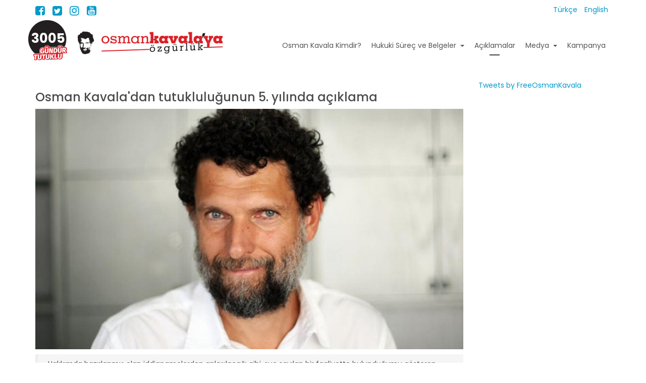

--- FILE ---
content_type: text/html; charset=utf-8
request_url: https://osmankavala.com/tr/aciklamalar/1760-osman-kavala-dan-tutuklulugunun-5-yilinda-aciklama
body_size: 4748
content:
<!DOCTYPE html>
<!-- jsn_levart2_pro 1.0.1 -->
<html lang="tr-tr"  dir="ltr">
	<head>
		<!-- Global site tag (gtag.js) - Google Analytics -->
<script async src="https://www.googletagmanager.com/gtag/js?id=G-G4HLZ8E71W"></script>
<script>
  window.dataLayer = window.dataLayer || [];
  function gtag(){dataLayer.push(arguments);}
  gtag('js', new Date());

  gtag('config', 'G-G4HLZ8E71W');
</script>		<meta name="viewport" content="width=device-width, initial-scale=1">
		
		<meta charset="utf-8" />
	<base href="https://osmankavala.com/tr/aciklamalar/1760-osman-kavala-dan-tutuklulugunun-5-yilinda-aciklama" />
	<meta name="twitter:card" content="summary_large_image" />
	<meta name="og:title" content="Osman Kavala'dan tutukluluğunun 5. yılında açıklama" />
	<meta name="twitter:title" content="Osman Kavala'dan tutukluluğunun 5. yılında açıklama" />
	<meta name="og:type" content="article" />
	<meta name="og:image" content="https://osmankavala.com/images/Galeri/osman-kavala-kimdir.jpg" />
	<meta name="twitter:image" content="https://osmankavala.com/images/Galeri/osman-kavala-kimdir.jpg" />
	<meta name="og:url" content="https://osmankavala.com/tr/aciklamalar/1760-osman-kavala-dan-tutuklulugunun-5-yilinda-aciklama" />
	<meta name="og:site_name" content="Osman Kavala ile Dayanışma" />
	<meta name="og:description" content="Osman Kavala Web Sitesi" />
	<meta name="twitter:description" content="Osman Kavala Web Sitesi" />
	<meta name="description" content="Osman Kavala Web Sitesi" />
	<meta name="generator" content="Joomla! - Open Source Content Management" />
	<title>Osman Kavala'dan tutukluluğunun 5. yılında açıklama - Osman Kavala ile Dayanışma</title>
	<link href="https://osmankavala.com/tr/aciklamalar/1760-osman-kavala-dan-tutuklulugunun-5-yilinda-aciklama" rel="alternate" hreflang="tr-TR" />
	<link href="https://osmankavala.com/en/statements-about-osman-kavala/1761-statement-by-osman-kavala-upon-completion-of-his-5th-year-in-prison" rel="alternate" hreflang="en-GB" />
	<link href="/images/favicon.ico" rel="shortcut icon" type="image/vnd.microsoft.icon" />
	
	<link href="/components/com_imageshow/assets/css/style.css" rel="stylesheet" />
	<link href="/templates/jsn_levart2_pro/css/bootstrap.css" rel="stylesheet" />
	<link href="/plugins/system/sunfw/assets/3rd-party/bootstrap/flexbt4_custom.css" rel="stylesheet" />
	<link href="/plugins/system/sunfw/assets/3rd-party/font-awesome/css/font-awesome.min.css" rel="stylesheet" />
	<link href="/templates/jsn_levart2_pro/css/template.css" rel="stylesheet" />
	<link href="/templates/jsn_levart2_pro/css/core/layout_45c48cce2e2d7fbdea1afc51c7c6ad26.css" rel="stylesheet" />
	<link href="/templates/jsn_levart2_pro/css/custom/custom.css" rel="stylesheet" />
	<link href="/media/mod_languages/css/template.css?1183e7e338099ed2dbe71c620c2872e6" rel="stylesheet" />
	<script src="/media/jui/js/jquery.min.js?1183e7e338099ed2dbe71c620c2872e6"></script>
	<script src="/media/jui/js/jquery-noconflict.js?1183e7e338099ed2dbe71c620c2872e6"></script>
	<script src="/media/jui/js/jquery-migrate.min.js?1183e7e338099ed2dbe71c620c2872e6"></script>
	<script src="/media/system/js/caption.js?1183e7e338099ed2dbe71c620c2872e6"></script>
	<script src="/templates/jsn_levart2_pro/assets/bootstrap-sass/assets/javascripts/bootstrap.min.js"></script>
	<script src="/plugins/system/sunfw/assets/joomlashine/site/js/utils.js"></script>
	<script src="/templates/jsn_levart2_pro/js/template.js"></script>
	<script>
jQuery(window).on('load',  function() {
				new JCaption('img.caption');
			});SunBlank.initTemplate();
			if (window.MooTools !== undefined) {
				Element.implement({
					hide: function() {
						return this;
					},
					show: function(v) {
						return this;
					},
					slide: function(v) {
						return this;
					}
				});
			}
		
	</script>
	<link href="https://osmankavala.com/tr/aciklamalar/1760-osman-kavala-dan-tutuklulugunun-5-yilinda-aciklama" rel="alternate" hreflang="x-default" />


		<!-- HTML5 shim and Respond.js for IE8 support of HTML5 elements and media queries -->
		<!--[if lt IE 9]>
		<script src="https://oss.maxcdn.com/html5shiv/3.7.2/html5shiv.min.js"></script>
		<script src="https://oss.maxcdn.com/respond/1.4.2/respond.min.js"></script>
		<![endif]-->

		<link href="https://fonts.googleapis.com/css?family=Poppins:400,700&amp;subset=latin-ext" rel="stylesheet">	
<!-- BEGIN Advanced Google Analytics - http://deconf.com/advanced-google-analytics-joomla/ -->
<script type="text/javascript">
(function($){
    $(window).load(function() {
            $('a').filter(function() {
				return this.href.match(/.*\.(zip|mp3*|mpe*g|pdf|docx*|pptx*|xlsx*|jpe*g|png|gif|tiff|rar*)(\?.*)?$/);
            }).click(function(e) {
                ga('send','event', 'download', 'click', this.href);
            });
            $('a[href^="mailto"]').click(function(e) {
                ga('send','event', 'email', 'send', this.href);
             });
            var loc = location.host.split('.');
            while (loc.length > 2) { loc.shift(); }
            loc = loc.join('.');
            var localURLs = [
                              loc,
                              'osmankavala.org'
                            ];
            $('a[href^="http"]').filter(function() {
			if (!this.href.match(/.*\.(zip|mp3*|mpe*g|pdf|docx*|pptx*|xlsx*|jpe*g|png|gif|tiff|rar*)(\?.*)?$/)){
				for (var i = 0; i < localURLs.length; i++) {
					if (this.href.indexOf(localURLs[i]) == -1) return this.href;
				}
			}
            }).click(function(e) {
                ga('send','event', 'outbound', 'click', this.href);
            });
    });
})(jQuery);
</script>
<script type="text/javascript">
  (function(i,s,o,g,r,a,m){i['GoogleAnalyticsObject']=r;i[r]=i[r]||function(){
  (i[r].q=i[r].q||[]).push(arguments)},i[r].l=1*new Date();a=s.createElement(o),
  m=s.getElementsByTagName(o)[0];a.async=1;a.src=g;m.parentNode.insertBefore(a,m)
  })(window,document,'script','//www.google-analytics.com/analytics.js','ga');
  ga('create', 'UA-32572936-13', 'auto');  
  
ga('require', 'displayfeatures');
ga('send', 'pageview');
</script>
<!-- END Advanced Google Analytics -->


</head>

	
	<body id="sunfw-master" class=" sunfw-direction-ltr  sunfw-com-content sunfw-view-article sunfw-itemid-110">
		
		<div id="sunfw-wrapper" class="sunfw-content ">
			<div id="sunfw_section_section-top" class="sunfw-section sunfw_section_section-top "><div class="container"><div id="row_row-10"
	class="row ">
		<div id="column_column-16_HbXA4sUC" class="col-xs-6 col-sm-6 col-md-6 col-lg-6"><div class="layout-item sunfw-item-social-icon">
					<div class="sunfw-social visible-lg visible-md visible-sm visible-xs">

	<ul class="margin-bottom-0 social list-inline ">

					<li><a href="https://www.facebook.com/FreeOsmanKavala" target="_blank" rel="noopener noreferrer" class="btn-social-icon" style=" font-size: 14px;">
				<i class="fa fa-facebook-square"></i>
									</a></li>
					<li><a href="https://twitter.com/FreeOsmanKavala" target="_blank" rel="noopener noreferrer" class="btn-social-icon" style=" font-size: 14px;">
				<i class="fa fa-twitter-square"></i>
									</a></li>
					<li><a href="https://www.instagram.com/freeosmankavala/" target="_blank" rel="noopener noreferrer" class="btn-social-icon" style=" font-size: 14px;">
				<i class="fa fa-instagram"></i>
									</a></li>
					<li><a href="https://www.youtube.com/c/FreeOsmanKavala" target="_blank" rel="noopener noreferrer" class="btn-social-icon" style=" font-size: 14px;">
				<i class="fa fa-youtube-square"></i>
									</a></li>
			</ul>
</div>
				</div></div>
<div id="column_column-13" class="col-xs-6 col-sm-6 col-md-6 col-lg-6"><div class="layout-item sunfw-item-module-position">
					<div class="sunfw-pos-top-right  visible-lg visible-md visible-sm visible-xs">
	<div class="module-style  pull-right"><div class="module-body"><div class="mod-languages pull-right">

	<ul class="lang-inline" dir="ltr">
									<li class="lang-active">
			<a href="https://osmankavala.com/tr/aciklamalar/1760-osman-kavala-dan-tutuklulugunun-5-yilinda-aciklama">
							Türkçe						</a>
			</li>
								<li>
			<a href="/en/statements-about-osman-kavala/1761-statement-by-osman-kavala-upon-completion-of-his-5th-year-in-prison">
							English						</a>
			</li>
				</ul>

</div>
</div></div>
</div>
				</div></div>	</div></div></div><div id="sunfw_section_section-header" class="sunfw-section sunfw_section_section-header "><div class="container"><div id="row_row-0"
	class="row ">
		<div id="column_column-15" class="col-xs-3 col-sm-2 col-md-1 col-lg-1"><div class="layout-item sunfw-item-joomla-module">
					<div class=" module-style  visible-lg visible-md visible-sm visible-xs">
	<div class="modulecontainer mdl-counter">

<div class="custom mdl-counter"  >
	<div><div class="cnt" style="background-image: url(/images/sayac.png);">3005</div></div></div>
</div></div>
				</div></div>
<div id="column_column-9" class="col-xs-9 col-sm-6 col-md-2 col-lg-3"><div class="layout-item sunfw-item-joomla-module">
					<div class=" module-style  visible-lg visible-md visible-sm visible-xs">
	<div class="modulecontainer mdl-logo">

<div class="custom mdl-logo"  >
	<p><a href="/tr"><img style="max-height: 50px;" src="/images/osman-kavala-tr.png" alt="" /></a></p></div>
</div></div>
				</div></div>
<div id="column_column-0" class="col-xs-12 col-sm-4 col-md-9 col-lg-8"><div class="layout-item sunfw-item-menu">
					<div class="pull-right menutr visible-lg visible-md visible-sm visible-xs">
	<nav class="navbar navbar-default sunfw-menu-head sunfwMenuFading" role="navigation">
				<div class="navbar-header">
					<button type="button" class="navbar-toggle collapsed btn btn-danger" data-toggle="collapse" data-target="#menu_item_menu-tr" aria-expanded="false">
						<i aria-hidden="true" class="fa fa-bars"></i>
					</button>
				</div>
				<div class="collapse navbar-collapse sunfw-menu" id="menu_item_menu-tr"><ul class="nav navbar-nav sunfw-tpl-menu"><li class="item-108"><a class="clearfix" href="/tr/biyografi" ><span data-title="Osman Kavala Kimdir?"><span class="menutitle">Osman Kavala Kimdir?</span></span></a></li><li class="item-126 divider parent dropdown-submenu"><a class="dropdown-toggle" data-toggle="dropdown" href="javascript: void(0)"><span data-title="Hukuki Süreç ve Belgeler"><span class="menutitle">Hukuki Süreç ve Belgeler</span></span><span class="caret"></span></a><ul class="dropdown-menu"><li class="item-135"><a class="clearfix" href="/tr/hukuki-surec/kronoloji" ><span data-title="Kronoloji"><span class="menutitle">Kronoloji</span></span></a></li><li class="item-136"><a class="clearfix" href="/tr/hukuki-surec/iddianameler" ><span data-title="İddianameler"><span class="menutitle">İddianameler</span></span></a></li><li class="item-137"><a class="clearfix" href="/tr/hukuki-surec/osman-kavala-savunma" ><span data-title="Osman Kavala'nın Savunmaları"><span class="menutitle">Osman Kavala'nın Savunmaları</span></span></a></li><li class="item-138"><a class="clearfix" href="/tr/hukuki-surec/mudafi-dilekce" ><span data-title="Müdafi Dilekçeleri"><span class="menutitle">Müdafi Dilekçeleri</span></span></a></li><li class="item-140"><a class="clearfix" href="/tr/hukuki-surec/aym-karar-gorus" ><span data-title="Anayasa Mahkemesi Kararlarında Karşı Oy Görüşleri "><span class="menutitle">Anayasa Mahkemesi Kararlarında Karşı Oy Görüşleri </span></span></a></li><li class="item-139"><a class="clearfix" href="/tr/hukuki-surec/ak-bakanlar-komitesi-yazilar" ><span data-title="Avrupa Konseyi Bakanlar Komitesi'ne gönderilen yazılar"><span class="menutitle">Avrupa Konseyi Bakanlar Komitesi'ne gönderilen yazılar</span></span></a></li><li class="item-141"><a class="clearfix" href="/tr/hukuki-surec/diger" ><span data-title="AİHM Kararları"><span class="menutitle">AİHM Kararları</span></span></a></li></ul></li><li class="item-110 current active"><a class="current clearfix" href="/tr/aciklamalar" ><span data-title="Açıklamalar"><span class="menutitle">Açıklamalar</span></span></a></li><li class="item-109 divider parent dropdown-submenu"><a class="dropdown-toggle" data-toggle="dropdown" href="javascript: void(0)"><span data-title="Medya"><span class="menutitle">Medya</span></span><span class="caret"></span></a><ul class="dropdown-menu"><li class="item-122"><a class="clearfix" href="/tr/medyada-osman-kavala/gorus-yorum" ><span data-title="Görüş / Yorum"><span class="menutitle">Görüş / Yorum</span></span></a></li><li class="item-121"><a class="clearfix" href="/tr/medyada-osman-kavala/haberler" ><span data-title="Haberler"><span class="menutitle">Haberler</span></span></a></li><li class="item-125"><a class="clearfix" href="/tr/medyada-osman-kavala/uluslararasi-basin" ><span data-title="Uluslararası Basın"><span class="menutitle">Uluslararası Basın</span></span></a></li><li class="item-145"><a class="clearfix" href="/tr/medyada-osman-kavala/osman-kavaladan-yazilar" ><span data-title="Osman Kavala'nın Hukukla İlgili Yazıları"><span class="menutitle">Osman Kavala'nın Hukukla İlgili Yazıları</span></span></a></li></ul></li><li class="item-130"><a class="clearfix" href="/tr/kampanya" ><span data-title="Kampanya"><span class="menutitle">Kampanya</span></span></a></li></ul></div></nav></div>
				</div>
			
				<div class="layout-item sunfw-item-menu">
					<div class="pull-right menuen visible-lg visible-md visible-sm visible-xs">
	<nav class="navbar navbar-default sunfw-menu-head sunfwMenuFading" role="navigation">
				<div class="navbar-header">
					<button type="button" class="navbar-toggle collapsed btn btn-danger" data-toggle="collapse" data-target="#menu_item_menu-en" aria-expanded="false">
						<i aria-hidden="true" class="fa fa-bars"></i>
					</button>
				</div>
				<div class="collapse navbar-collapse sunfw-menu" id="menu_item_menu-en"><ul class="nav navbar-nav sunfw-tpl-menu"></ul></div></nav></div>
				</div></div>	</div></div></div><div id="sunfw_section_section-1" class="sunfw-section sunfw_section_section-1 "><div class="container"><div id="row_row-1"
	class="row  sunfw-flex-component">
		<div id="column_column-1" class="col-xs-12 col-sm-6 col-md-8 col-lg-9 flex-md-unordered"><div class="layout-item sunfw-item-page-content">
					<div id="system-message-container">
	</div>

<div class="item-page" itemscope itemtype="https://schema.org/Article">
	<meta itemprop="inLanguage" content="tr-TR" />
	
		
						
		
	
	
		
					<div itemprop="articleBody">
		
<h3>Osman Kavala'dan tutukluluğunun 5. yılında açıklama</h3>
<p><img class="pull-center" src="/images/Galeri/osman-kavala-kimdir.jpg" alt="" /></p>
<blockquote>
<p>Hakkımda hazırlanmış olan iddianamelerden anlaşılacağı gibi, suç sayılan bir faaliyette bulunduğumu gösteren herhangi bir delil bulunmuş değil. İlk Gezi davasındaki beraat kararıyla, iki AİHM kararıyla ve AYM Başkanı ve üyelerinin karşı oy yazılarıyla da ortaya konmuş olan bu yalın gerçeğe rağmen, Silivri cezaevinde beşinci yılımı doldurdum.</p>
<p>Hukuksuzluğa, ayrımcılığa, gaddarca davranışa maruz kalanın sadece kendim olmadığını aklımdan çıkarmıyorum. Cezaevindekilerin hikâyelerini dinlemek, koridorlarda 80 yaşını aşmış insanları görmek zaten bu gerçeği sürekli hatırlatıyor.</p>
<p>Yurttaşların keyfi biçimde cezaevine sokulmaları ile iş cinayetleri, maden faciaları arasında ilişki olduğunu, bunların insan hayatına değer vermeyen bir anlayışın yaygınlaşmasından kaynaklandığını düşünüyorum.</p>
<p>Ülkemizde hukuk normlarının hükümran hale gelmesinin, etik değerleri öne çıkartan bir yenilenmeyi başlatacağına inanıyorum.</p>
<p><strong>Osman Kavala, 1 Kasım 2022</strong></p>
</blockquote>	</div>

	
							</div>
				</div></div>
<div id="column_column-14" class="col-xs-12 col-sm-6 col-md-4 col-lg-3"><div class="layout-item sunfw-item-module-position">
					<div class="sunfw-pos-innerright  visible-lg visible-md visible-sm visible-xs">
	<div class="module-style "><div class="module-body">

<div class="custom"  >
	<p><a class="twitter-timeline" href="https://twitter.com/FreeOsmanKavala?ref_src=twsrc%5Etfw" data-theme="light">Tweets by FreeOsmanKavala</a></p></div>
</div></div>
</div>
				</div></div>	</div></div></div><div id="sunfw_section_section-footer" class="sunfw-section sunfw_section_section-footer "><div class="container"><div id="row_row-9"
	class="row ">
		<div id="column_column-12" class="col-xs-12 col-sm-12 col-md-12 col-lg-12"><div class="layout-item sunfw-item-module-position">
					<div class="sunfw-pos-footer  visible-lg visible-md visible-sm visible-xs">
	<div class="module-style "><div class="module-body">

<div class="custom"  >
	<p>  </p>
<p style="text-align: center;">İletişim için <a href="/cdn-cgi/l/email-protection#a7c1d5c2c2c8d4cac6c9ccc6d1c6cbc6e7c0cac6cecb89c4c8ca"><span class="__cf_email__" data-cfemail="1c7a6e7979736f717d72777d6a7d707d5c7b717d7570327f7371">[email&#160;protected]</span></a> </p>
<p style="text-align: center;"> </p></div>
</div></div>
</div>
				</div></div>	</div></div></div>		</div><!--/ #jsn-wrapper -->

		<!-- Go to www.addthis.com/dashboard to customize your tools --> <script data-cfasync="false" src="/cdn-cgi/scripts/5c5dd728/cloudflare-static/email-decode.min.js"></script><script type="text/javascript" src="//s7.addthis.com/js/300/addthis_widget.js#pubid=ra-5a01c2933ed54e70"></script> 	</body>
</html>
<style>.menuen {display:none !important;}</style>

--- FILE ---
content_type: text/css
request_url: https://osmankavala.com/templates/jsn_levart2_pro/css/template.css
body_size: 28760
content:
/*!
 * JoomlaShine FW
 */
@import url("https://fonts.googleapis.com/css?family=Poppins:300,400,500,600");
@import url("https://fonts.googleapis.com/css?family=Baloo");
@import url("https://fonts.googleapis.com/css?family=Poppins:300,400,500,600");
html {
  position: relative;
  min-height: 100%; }

body {
  height: 100%;
  overflow-x: hidden; }

.sw-header {
  position: relative;
  z-index: 999; }

.content-center {
  text-align: center; }

.sw-info-block {
  border: 1px solid #eee;
  padding: 15px;
  margin: 0 0 15px; }

.row.flex {
  display: flex;
  flex-wrap: wrap; }
  .row.flex.flex-items-middle {
    align-items: center; }
  .row.flex.flex-items-top {
    align-items: top; }
  .row.flex.flex-items-bottom {
    align-items: bottom; }

.sunfw-content {
  height: 100%;
  transition: all 0.3s;
  -webkit-transition: all 0.3s;
  -moz-transition: all 0.3s;
  -ms-transition: all 0.3s;
  -o-transition: all 0.3s; }

img {
  max-width: 100%; }

.button-cyan {
  background: #5fc6b6;
  color: #FFF;
  font-weight: bold; }

.btn {
  padding: 10px 25px; }

.jsn-uniform.jsn-master button.ui-datepicker-trigger {
  padding: 4px 20px; }

.snfwComponent {
  padding: 30px 15px; }

.sunfw-scrollup {
  background-color: #000;
  display: none;
  position: fixed;
  bottom: 30px;
  right: 30px;
  color: #999;
  z-index: 10000;
  padding: 8px 12px;
  transition: color 0.3s linear, background 0.3s ease-out;
  -moz-transition: color 0.3s linear, background 0.3s ease-out;
  -webkit-transition: color 0.3s linear, background 0.3s ease-out;
  border-radius: 100%; }
  .sunfw-scrollup:hover {
    text-decoration: none;
    color: #fff; }
  .sunfw-scrollup.position-center {
    left: 48%;
    bottom: 0;
    right: auto; }
  .sunfw-scrollup.position-left {
    left: 30px;
    right: auto; }

.sunfw-switcher a.btn {
  padding: 5px 10px;
  margin-bottom: 1px;
  color: #000;
  border-radius: 0; }
  .sunfw-switcher a.btn.active, .sunfw-switcher a.btn:active {
    box-shadow: none;
    border-bottom: 1px solid #000; }

/* ========================= JOOMLA! 3.x CORE LAYOUT ======================= */
/* ---------- Article Category Blog,Single Article ----------- */
.page-header {
  margin: 10px 0 0;
  border-bottom: none; }

.article-info dd {
  display: inline-block;
  padding: 0; }
  .article-info dd:first-child {
    padding-right: 0; }
    .sunfw-direction-rtl .article-info dd:first-child {
      padding-left: 0;
      padding-right: inherit; }

.icons .btn-group a.dropdown-toggle {
  padding: 0; }
  .icons .btn-group a.dropdown-toggle span.caret {
    margin-left: 3px; }
    .sunfw-direction-rtl .icons .btn-group a.dropdown-toggle span.caret {
      margin-right: 3px;
      margin-left: inherit; }
.icons .btn-group.open a.dropdown-toggle {
  box-shadow: none; }

/* ---------- Article Category List ----------- */
.content-category .cat-children {
  padding-top: 10px; }
  .content-category .cat-children h3.page-header {
    margin: 10px 0;
    font-size: 18px; }

.layout-item .blog .page-header h1, .layout-item .blog .page-header h2 {
  margin-bottom: 0; }
.layout-item .blog .article-info {
  margin-bottom: 3px; }
.layout-item .items-leading [class*="leading-"] {
  margin-bottom: 20px; }
.layout-item .content-category .cat-children h3.page-header {
  font-size: 15px;
  margin: 0;
  padding: 0; }

.blog-featured h2 {
  margin-bottom: 5px; }
.blog-featured .article-info {
  margin-bottom: 5px; }

/* ---------- Search Page ----------- */
form#searchForm {
  border: 1px solid #ecf0f3;
  padding: 15px; }
  form#searchForm .btn-toolbar {
    background: #f1f1f1;
    padding: 15px; }
  form#searchForm .searchintro {
    margin: 10px 0; }
  form#searchForm fieldset {
    margin-top: 15px; }
    form#searchForm fieldset legend {
      padding-bottom: 8px;
      margin-bottom: 10px; }
    form#searchForm fieldset label input {
      display: inline-block;
      position: inherit;
      margin: 0 3px 0; }
  form#searchForm p.counter {
    padding: 10px 0; }

dl.search-results {
  margin: 10px 0;
  padding: 0 15px; }
  dl.search-results dt.result-title {
    padding-top: 5px; }

.chzn-container-single .chzn-single span {
  margin-right: 0; }
  .sunfw-direction-rtl .chzn-container-single .chzn-single span {
    margin-left: 0;
    margin-right: inherit; }

/* ---------- Newfeed ----------- */
#adminForm fieldset.filters label.filter-search-lbl span {
  margin-right: 10px; }
  .sunfw-direction-rtl #adminForm fieldset.filters label.filter-search-lbl span {
    margin-left: 10px;
    margin-right: inherit; }

ul.list-striped {
  padding: 10px 0;
  list-style-type: none; }
  ul.list-striped li, ul.list-striped dd {
    border-bottom: 1px solid #ddd;
    padding: 10px 0;
    /*&:nth-child(2n+1){
    	background-color: #f9f9f9;
    }
    &:hover{
    	background-color: #f5f5f5;
    }*/ }
    ul.list-striped li div.list-title a, ul.list-striped dd div.list-title a {
      font-weight: bold; }

.newsfeed figure {
  padding: 10px 0; }

.sunfw-sticky.sunfw-sticky-open {
  background: #FFF;
  position: fixed;
  top: 0;
  left: 0;
  width: 100%;
  right: 0;
  z-index: 9;
  border-bottom: 1px solid #eee; }

/* ---------- Template Override ----------- */
.form-control {
  height: auto;
  padding: 10px 12px;
  box-shadow: none;
  border-color: #ebebeb; }

.text-info-block {
  border: 1px solid #eee;
  padding: 15px;
  margin: 0 0 15px; }

p[align="center"] a.btn + a.btn {
  margin-left: 15px; }

div#finder-filter-window .filter-branch .finder-selects {
  float: none;
  margin: 10px 0; }

/* ============ Top ============ */
.sunfw-pos-top {
  padding: 30px 0; }

.menu-topmenu {
  text-align: right;
  margin: 5px 0; }
  .sunfw-direction-rtl .menu-topmenu {
    text-align: left; }
  .menu-topmenu.nav > li {
    display: inline-block;
    line-height: 30px;
    padding-left: 15px; }
  .menu-topmenu.nav > li > a {
    padding: 0; }
    .menu-topmenu.nav > li > a:hover {
      background-color: transparent; }
  .menu-topmenu i {
    padding-right: 8px;
    font-size: 14px; }

.sunfw-social {
  text-align: right;
  padding: 10px 0;
  margin-right: -15px; }
  .sunfw-direction-rtl .sunfw-social {
    text-align: left; }
  .sunfw-direction-rtl .sunfw-social {
    margin-left: -15px;
    margin-right: inherit; }
  .sunfw-social .social {
    margin: 0;
    text-align: left; }
    .sunfw-direction-rtl .sunfw-social .social {
      text-align: right; }
    .sunfw-social .social li {
      border: none;
      margin-right: 0; }
      .sunfw-social .social li:last-child {
        padding-right: 0; }
        .sunfw-direction-rtl .sunfw-social .social li:last-child {
          padding-left: 0;
          padding-right: inherit; }

.module-style[class*="box-"] .module-title .box-title {
  border-bottom: 1px solid #eeeeee;
  margin-top: 0;
  margin-bottom: 15px;
  padding-bottom: 12px; }
  .module-style[class*="box-"] .module-title .box-title i {
    padding-right: 8px; }

.module-style.box-lighten, .module-style.box-darken {
  border-radius: 5px; }
  .module-style.box-lighten .module-title .box-title, .module-style.box-darken .module-title .box-title {
    padding: 15px;
    border-top-left-radius: 5px;
    border-top-right-radius: 5px;
    font-weight: 500; }
  .module-style.box-lighten .module-body, .module-style.box-darken .module-body {
    padding: 0 15px 15px; }
.module-style .module-title .box-title {
  margin-top: 0; }

/* ============ TYPOGRAPHY ============ */
.block-border {
  background: #f7f7f7;
  border-left: 3px solid #959595;
  padding: 5px 20px; }

ul.list-nobullet {
  padding: 0; }
  ul.list-nobullet li {
    list-style: none; }
    ul.list-nobullet li span {
      margin-right: 8px; }
    ul.list-nobullet li i {
      margin-right: 8px; }
  ul.list-nobullet[class*="bullet-"] li {
    margin: 5px 0; }

blockquote {
  font-size: 14px;
  background: #f5f5f5; }

.jsn-listbullet {
  border-radius: 100%;
  color: #fff;
  height: 28px;
  width: 28px;
  font-size: 14px;
  line-height: 28px;
  text-align: center;
  padding: 5px 11px; }

/* ============ MAINCONTENT ============ */
body.sw-nobg-page .item-page {
  background: none; }

.jsn-breadcrumb .breadcrumb {
  background: #fff;
  padding: 0 0 5px;
  border-bottom: 1px solid #ecf0f3;
  margin-bottom: 15px; }
  .jsn-breadcrumb .breadcrumb > li + li::before {
    content: '/';
    display: inline-block;
    padding: 0 8px; }

.sunfw-pos-left .module-style,
.sunfw-pos-right .module-style {
  margin-top: 30px; }
  .sunfw-pos-left .module-style:first-child,
  .sunfw-pos-right .module-style:first-child {
    margin-top: 0; }

#jsn-pos-breadcrumbs {
  padding: 20px; }

.page-header h2 {
  margin: 0 0 0.5em; }

.article-info {
  font-size: 0.9em; }

.sw-main-content {
  position: relative;
  z-index: 1; }

.menu.menu-treemenu {
  margin-bottom: 0; }
  .menu.menu-treemenu li a {
    padding: 11px 0;
    color: #404040;
    display: block; }
    .menu.menu-treemenu li a .description {
      color: #595959;
      display: block;
      padding: 0 15px;
      font-size: 0.9em; }
    .menu.menu-treemenu li a:hover, .menu.menu-treemenu li a:focus {
      background: transparent; }
  .menu.menu-treemenu li:last-child {
    margin-bottom: 0;
    color: #fff; }
  .menu.menu-treemenu li:hover > a, .menu.menu-treemenu li:focus > a, .menu.menu-treemenu li.active > a {
    font-weight: bold; }
  .menu.menu-treemenu li > ul li {
    color: #fff; }
    .menu.menu-treemenu li > ul li > a:before {
      display: none; }
    .menu.menu-treemenu li > ul li > a:hover {
      color: #FF9C00; }
  .menu.menu-treemenu li.divider > span {
    font-size: 13px;
    padding: 5px 0;
    color: #4d4d4d;
    display: block; }
    .menu.menu-treemenu li.divider > span:before {
      /*font-family: "FontAwesome";
      content: "\f067";
      @include rtl-margin-right(10px);    
      font-size: 10px;
      color: #c1c1c0;*/ }
    .menu.menu-treemenu li.divider > span:hover, .menu.menu-treemenu li.divider > span:focus {
      color: #FF9C00;
      background: transparent; }
  .menu.menu-treemenu li .nav-child {
    padding-left: 15px; }
    .sunfw-direction-rtl .menu.menu-treemenu li .nav-child {
      padding-right: 15px;
      padding-left: inherit; }
.menu.menu-sidemenu > li > a,
.menu.menu-sidemenu > li > span.separator {
  border-top: 1px solid #ecf0f3; }
.menu.menu-sidemenu li {
  text-align: left; }
  .sunfw-direction-rtl .menu.menu-sidemenu li {
    text-align: right; }
  .menu.menu-sidemenu li a,
  .menu.menu-sidemenu li span.separator {
    cursor: pointer;
    padding: 15px 0;
    display: block; }
  .menu.menu-sidemenu li:hover > a, .menu.menu-sidemenu li.active > a, .menu.menu-sidemenu li.current > a {
    background-color: transparent; }
  .menu.menu-sidemenu li ul {
    list-style: none;
    padding: 0; }
    .menu.menu-sidemenu li ul li ul {
      padding: 0; }
@media (min-width: 768px) {
  .menu.menu-sidemenu li {
    text-align: left; }
    .sunfw-direction-rtl .menu.menu-sidemenu li {
      text-align: right; }
    .menu.menu-sidemenu li a,
    .menu.menu-sidemenu li span.separator {
      cursor: pointer;
      padding: 12px 0;
      display: block;
      color: #404040; }
      .menu.menu-sidemenu li a .description,
      .menu.menu-sidemenu li span.separator .description {
        display: block;
        padding: 0 15px;
        color: #595959;
        font-size: 0.9em;
        font-weight: normal; }
    .menu.menu-sidemenu li ul li a,
    .menu.menu-sidemenu li ul li span.separator {
      margin: 0 20px; }
    .menu.menu-sidemenu li.active > a, .menu.menu-sidemenu li.current > a, .menu.menu-sidemenu li:hover > a {
      color: #fff; }
    .menu.menu-sidemenu li.parent {
      position: relative; }
      .menu.menu-sidemenu li.parent > a:after {
        content: "";
        position: absolute;
        right: 10px;
        top: 50%;
        margin-top: -2px;
        border-width: 1px 1px medium medium;
        border-style: solid solid none none;
        border-color: #000;
        width: 5px;
        height: 5px;
        transform: rotate(45deg); }
        .sunfw-direction-rtl .menu.menu-sidemenu li.parent > a:after {
          left: 10px;
          right: auto; }
      .menu.menu-sidemenu li.parent li a:after {
        border-color: #000; }
    .menu.menu-sidemenu li:hover > ul {
      display: block; }
    .menu.menu-sidemenu li ul {
      position: absolute;
      top: 0;
      right: auto;
      left: 100%;
      z-index: 999;
      background: #fff;
      display: none;
      min-width: 220px;
      padding: 0;
      list-style: none;
      border: 1px solid #ececec; }
      .sunfw-direction-rtl .menu.menu-sidemenu li ul {
        right: 100%;
        left: auto; }
      .menu.menu-sidemenu li ul li {
        border-top: 1px solid rgba(0, 0, 0, 0.08); }
        .menu.menu-sidemenu li ul li:first-child {
          border-top: none; }
        .menu.menu-sidemenu li ul li ul {
          display: none; }
        .menu.menu-sidemenu li ul li:hover > ul {
          display: block; }
  .sunfw-pos-right .menu.menu-sidemenu li.parent {
    position: relative; }
    .sunfw-pos-right .menu.menu-sidemenu li.parent > a:after {
      left: 10px;
      transform: rotate(-135deg); }
      .sunfw-direction-rtl .sunfw-pos-right .menu.menu-sidemenu li.parent > a:after {
        right: 10px;
        left: auto; }
  .sunfw-pos-right .menu.menu-sidemenu li ul {
    left: auto;
    right: 100%; }
    .sunfw-direction-rtl .sunfw-pos-right .menu.menu-sidemenu li ul {
      left: 100%;
      right: auto; } }
.menu.menu-topmenu {
  margin: 0;
  padding: 0;
  list-style: none;
  text-align: right; }
  .sunfw-direction-rtl .menu.menu-topmenu {
    text-align: left; }
  .menu.menu-topmenu li {
    margin: 0;
    padding: 0;
    display: inline-block;
    float: left\9; }
    .menu.menu-topmenu li a {
      padding: 10px;
      color: #000;
      display: block; }
      .menu.menu-topmenu li a:hover {
        text-decoration: none;
        background: transparent; }
      .menu.menu-topmenu li a span {
        display: block; }
    .menu.menu-topmenu li:last-child a {
      padding-right: 0; }
      .sunfw-direction-rtl .menu.menu-topmenu li:last-child a {
        padding-left: 0;
        padding-right: inherit; }
.footer .menu.menu-treemenu {
  padding-top: 0;
  margin-top: -10px; }

.nav.list-unstyled > li > a {
  padding: 2px 0; }
  .nav.list-unstyled > li > a:hover {
    background: transparent; }

/* ============ Main Menu ============ */
.sunfw-menu-head {
  margin: 0; }
  .sunfw-menu-head.navbar-default {
    background: transparent;
    border: none; }
    .sunfw-menu-head.navbar-default .navbar-nav > li > a {
      padding: 5px 20px;
      margin: 35px 0;
      color: #555; }
      .sunfw-menu-head.navbar-default .navbar-nav > li > a > span:not(.caret) {
        display: inline-block;
        vertical-align: top; }
        .sunfw-menu-head.navbar-default .navbar-nav > li > a > span:not(.caret):before {
          content: '';
          position: absolute;
          bottom: -5px;
          left: 50%;
          width: 0;
          height: 2px;
          background-color: #374650;
          -webkit-transition: width .3s, margin-left .3s;
          transition: width .3s, margin-left .3s; }
          .sunfw-direction-rtl .sunfw-menu-head.navbar-default .navbar-nav > li > a > span:not(.caret):before {
            right: 50%;
            left: auto; }
      .sunfw-menu-head.navbar-default .navbar-nav > li > a .caret {
        margin-left: 8px; }
        .sunfw-direction-rtl .sunfw-menu-head.navbar-default .navbar-nav > li > a .caret {
          margin-right: 8px;
          margin-left: inherit; }
    .sunfw-menu-head.navbar-default .navbar-nav > li.active > a > span:not(.caret):before, .sunfw-menu-head.navbar-default .navbar-nav > li:hover > a > span:not(.caret):before {
      margin-left: -10px;
      width: 20px; }
      .sunfw-direction-rtl .sunfw-menu-head.navbar-default .navbar-nav > li.active > a > span:not(.caret):before, .sunfw-direction-rtl .sunfw-menu-head.navbar-default .navbar-nav > li:hover > a > span:not(.caret):before {
        margin-right: -10px;
        margin-left: inherit; }
    .sunfw-menu-head.navbar-default.jsn-menu-sticky {
      background: #FFF; }
    .sunfw-menu-head.navbar-default .navbar-nav > .active > a, .sunfw-menu-head.navbar-default .navbar-nav > .active > a:hover, .sunfw-menu-head.navbar-default .navbar-nav > .active > a:focus,
    .sunfw-menu-head.navbar-default .dropdown-menu > .active > a, .sunfw-menu-head.navbar-default .dropdown-menu > .active > a:hover,
    .sunfw-menu-head.navbar-default .dropdown-menu > .active > a:focus, .sunfw-menu-head.navbar-default li.current > a {
      background: transparent; }

.home2 .sunfw-menu-head.navbar-default .navbar-nav > li > a > span:not(.caret):before {
  background-color: #fff; }

[id^="jsn-themeclassic-jsgallery-"] .galleria-thumbnails-container {
  background-color: transparent !important; }

ul.sunfw-tpl-menu > li.megamenu ul.sunfw-megamenu-sub-menu .sunfw-item .module-style > div > ul li > ul {
  left: 100%; }

.sunfw-menu {
  padding: 0; }

.navbar-default .navbar-nav > .active > a, .navbar-default .navbar-nav > .active > a:hover, .navbar-default .navbar-nav > .active > a:focus {
  color: inherit; }

/* =============== MENU - DIV MENU =============== */
ul.menu-divmenu {
  margin: 20px 0 0;
  padding: 0;
  list-style: none;
  text-align: center; }
  ul.menu-divmenu:after {
    height: 0;
    clear: both;
    content: ".";
    display: block;
    visibility: hidden; }
  ul.menu-divmenu li {
    display: inline-block; }
    ul.menu-divmenu li a {
      margin: 0;
      padding: 0 0.8em;
      display: inline-block;
      border-right: 1px solid #ebebeb; }
    ul.menu-divmenu li:first-child a {
      padding-left: 0; }
    ul.menu-divmenu li:last-child a {
      border-right-width: 0; }

/* =============== MENU - TOP MENU =============== */
ul.menu-topmenu {
  margin: 8px 0;
  padding: 0;
  list-style: none; }
  ul.menu-topmenu li {
    margin: 0;
    padding: 0 8px;
    display: inline-block; }
    ul.menu-topmenu li a {
      padding: 0;
      color: #000;
      display: block; }
      ul.menu-topmenu li a::hover {
        text-decoration: underline; }
      ul.menu-topmenu li a span {
        display: block; }

/* ========== PROMO POSITION ========== */
.box_skitter .label_skitter {
  background: transparent; }

.breadcrumb > .active {
  font-weight: bold;
  color: #465a66; }

/* ========== CONTENT-BOTTOM-OVER POSITION ========== */
.block-article {
  background-color: #fff;
  border-radius: 4px;
  /*display: inline-block;*/
  overflow: hidden;
  border: 1px solid #ecf0f3;
  text-align: center;
  min-height: 400px;
  transition: all 0.3s ease-in-out; }
  .block-article .block-image {
    position: relative; }
    .block-article .block-image .like {
      display: inline-block;
      width: 56px;
      height: 56px;
      position: absolute;
      bottom: 0;
      background-color: #959595;
      border-radius: 50%;
      line-height: 15px;
      left: 50%;
      margin-left: -28px;
      margin-bottom: -20px;
      color: #fff;
      display: flex;
      justify-content: center;
      align-items: center;
      flex-direction: row; }
      .block-article .block-image .like > i {
        margin-right: 5px;
        width: 11px;
        margin-top: 0; }
      .block-article .block-image .like > div {
        display: inline-block; }
  .block-article:hover {
    -webkit-box-shadow: 0px 0px 9px 0px rgba(50, 50, 50, 0.2);
    -moz-box-shadow: 0px 0px 9px 0px rgba(50, 50, 50, 0.2);
    box-shadow: 0px 0px 9px 0px rgba(50, 50, 50, 0.2);
    cursor: pointer; }
  .block-article .block-description {
    margin-top: 50px;
    padding-left: 30px;
    padding-right: 30px;
    line-height: 25px; }
  .block-article .date {
    margin-top: 20px;
    font-size: 12px; }

.promo-top .box_skitter, .promo-top .label_skitter {
  background: transparent !important; }

ul.category-module {
  padding: 0; }
  ul.category-module li.category-module-joomla {
    list-style: none; }

/* ========== CONTENT-BOTTOM POSITION ========== */
.home-subscribe .jsn-form-content {
  float: left;
  width: 570px;
  display: block !important; }

.home-subscribe .jsn-form-content input {
  display: block;
  width: calc(86% - 20px);
  border: 1px solid #ecf0f3;
  line-height: 19px !important;
  padding: 14px 38px;
  box-shadow: none; }

.home-subscribe [id^="jsn_form_"].jsn-master .jsn-form-content .control-group > label {
  display: none; }

.home-subscribe .form-actions .btn {
  padding: 14px 20px !important;
  line-height: 19px !important; }

.home-subscribe .jsn-master .jsn-bootstrap .form-actions {
  margin: 0;
  padding: 0; }

.home-subscribe .jsn-text-center {
  display: none; }

.home-subscribe [id^="jsn_form_"].jsn-master .jsn-bootstrap .jsn-form-content .control-group.ui-state-highlight {
  background-color: transparent !important;
  border-color: transparent !important;
  background: none !important; }

@media only screen and (max-width: 960px), (max-device-width: 960px) {
  .home-subscribe .jsn-form-content input {
    padding: 14px 10px;
    width: calc(100% - 40px); }

  .home-subscribe .jsn-master .jsn-row-container {
    margin-bottom: 0px; } }
@media only screen and (max-width: 480px), (max-device-width: 480px) {
  .home-subscribe .jsn-form-content {
    width: 98%; }

  .home-subscribe .jsn-uniform.jsn-master > .jsn-bootstrap {
    padding-left: 0px; }

  .home-subscribe .jsn-bootstrap .jsn-form-content .control-group {
    padding: 0 !important; } }
/* ========== EXTRA PAGES ========== */
/* ABOUT US */
.order-title {
  position: relative;
  z-index: 2; }

.order-number {
  position: relative;
  z-index: 1; }

.testimonial-infor {
  position: relative; }

.testimonial-infor:after, .testimonial-infor:before {
  top: 100%;
  left: 50%;
  border: solid transparent;
  content: " ";
  height: 0;
  width: 0;
  position: absolute;
  pointer-events: none; }

.testimonial-infor:after {
  border-color: rgba(255, 255, 255, 0);
  border-top-color: #fff;
  border-width: 10px;
  margin-left: -10px; }

.testimonial-infor:before {
  border-color: rgba(221, 221, 221, 0);
  border-top-color: #ddd;
  border-width: 11px;
  margin-left: -11px; }

/* ===== CONTACT US ===== */
.style-contact {
  background-color: #fff;
  border-radius: 5px;
  padding: 0 !important;
  overflow: hidden;
  width: 90%;
  float: right; }

.style-contact .jsn-style-light {
  margin-bottom: 0 !important; }

.style-contact .jsn-text-center {
  display: none; }

.style-contact textarea, .style-contact input {
  border-radius: 0;
  border-width: 0 0 1px 0;
  box-shadow: none;
  border-color: #ecf0f3;
  color: #374650 !important; }

.style-contact input::-webkit-input-placeholder, .style-contact textarea::-webkit-input-placeholder {
  color: #374650 !important; }

.style-contact input:-moz-placeholder, .style-contact textarea:-moz-placeholder {
  color: #374650 !important;
  font-size: 14px; }

.style-contact input::-moz-placeholder, .style-contact textarea::-moz-placeholder {
  color: #374650 !important; }

.style-contact input:-ms-input-placeholder, .style-contact textarea:-ms-input-placeholder {
  color: #374650 !important; }

.style-contact input {
  padding-bottom: 10px !important;
  padding-top: 5px !important; }

.style-contact .jsn-bootstrap {
  padding: 0; }

.style-contact .jsn-uniform.jsn-master .jsn-bootstrap .jsn-form-content .control-group {
  padding: 0; }

.jsn-uniform.jsn-master .controls.choices-required {
  padding: 0 20px; }

.style-contact .jsn-form-content {
  padding: 30px;
  border: 1px solid #eee; }

.style-contact .jsn-master .jsn-bootstrap .form-actions {
  padding: 0;
  margin: 0; }

.style-contact .btn-toolbar {
  width: 100%;
  display: block;
  margin-bottom: 0; }

.style-contact .jsn-form-submit {
  width: 100%;
  display: block; }

.style-contact .btn {
  margin: 0 !important;
  padding-right: 0 !important;
  padding-left: 0 !important;
  box-shadow: none;
  padding: 25px 0 !important;
  background-color: #ff6c00;
  font-family: "poppins" !important;
  text-transform: uppercase !important;
  color: #fff !important;
  border-radius: 0 !important;
  text-shadow: none;
  font-weight: 600 !important; }

.style-contact .jsn-master .jsn-row-container {
  margin-bottom: 0; }

.style-contact .jsn-master .jsn-input-xlarge-fluid {
  width: 100%;
  padding: 0; }

.style-contact .control-label {
  font-family: "poppins" !important;
  color: #959595 !important;
  text-transform: unset !important;
  font-weight: 300 !important;
  margin: 10px 0 0; }

.style-contact .form-heading .control-label {
  color: #354751 !important;
  font-size: 30px !important;
  padding-top: 10px;
  padding-bottom: 30px;
  position: relative;
  margin-bottom: 10px;
  text-transform: unset !important; }

.style-contact .form-heading .control-label::before {
  content: "";
  width: 25px;
  height: 2px;
  background-color: #ecf0f3;
  position: absolute;
  left: 0;
  bottom: 0; }

.feature-box-contact .jsn-bootstrap3 .pb-social-icons li {
  float: none;
  display: inline-block; }

a.bd_color_default:hover {
  color: #fff; }

.home2 .sunfw-content .sunfw_main_content {
  background: url("../images/bg.jpg") no-repeat center bottom; }
.home2 .sw-header {
  position: absolute;
  top: 0;
  background-color: rgba(0, 0, 0, 0.4);
  width: 100%; }
  .home2 .sw-header nav.sunfw-menu-head {
    z-index: 4; }
  .home2 .sw-header #menu_item_menu ul.navbar-nav > li > a {
    color: #fff; }
.home2 .home-subscribe .jsn-form-content input {
  width: calc(100% - 20px); }

.form-search-hp2 {
  width: 470px;
  max-width: 100%;
  border-radius: 4px;
  background-color: #fff;
  float: right;
  margin-top: -520px;
  position: relative;
  z-index: 3;
  overflow: hidden; }
  .form-search-hp2 .home-search.appear [class*="col-"]:first-child > .form-group {
    border: 0; }
  .form-search-hp2 .home-search.appear [class*="col-"] .form-group {
    margin: 25px 0; }
  .form-search-hp2 .home-search.appear .box-border {
    border-bottom: 1px solid #eee; }
  .form-search-hp2 .home-search.appear .box-left {
    border-right: 1px solid #eee; }
  .form-search-hp2 .home-search.appear input.btn {
    border-radius: 0;
    border: 0;
    margin: 0;
    padding: 40px 20px;
    text-transform: uppercase;
    font-size: 14px; }

.ngm-row {
  display: flex;
  display: -webkit-flex;
  display: -ms-flexbox;
  flex-wrap: wrap;
  -webkit-flex-wrap: wrap;
  -ms-flex-wrap: wrap; }
  .ngm-row .col-lg-4 {
    width: 33.3%; }
  .ngm-row .appear .ngm-thumb > a .img-responsive {
    margin: 0 auto; }
  .ngm-row .appear .ngm-thumb .mask .main-top {
    padding-bottom: 20px;
    margin-bottom: 20px;
    border-bottom: 1px solid #eee; }
    .ngm-row .appear .ngm-thumb .mask .main-top .title-property {
      font-size: 18px;
      font-weight: normal; }
    .ngm-row .appear .ngm-thumb .mask .main-top .description {
      line-height: 24px; }
      .ngm-row .appear .ngm-thumb .mask .main-top .description > p {
        margin-bottom: 0; }
  .ngm-row .appear .ngm-thumb .mask .main-bottom {
    display: flex;
    justify-content: space-between; }
    .ngm-row .appear .ngm-thumb .mask .main-bottom .col-bottom {
      display: flex;
      align-items: center; }
      .ngm-row .appear .ngm-thumb .mask .main-bottom .col-bottom .fa {
        font-size: 40px;
        margin: 0; }
      .ngm-row .appear .ngm-thumb .mask .main-bottom .col-bottom .com-address {
        padding: 0 10px;
        overflow: hidden; }
      .ngm-row .appear .ngm-thumb .mask .main-bottom .col-bottom .btn-readmore {
        font-size: 0;
        width: 40px;
        height: 40px;
        border-radius: 100%;
        background: url("../images/icon-plus.png") #959595 center center no-repeat; }

.popular-item {
  margin-bottom: 20px; }
  .popular-item .popular-article {
    background-color: #fff;
    border: 1px solid #eee;
    border-radius: 6px;
    overflow: hidden;
    margin: 5px 0;
    transition: all 0.3s;
    -webkit-transition: all 0.3s;
    -moz-transition: all 0.3s;
    -ms-transition: all 0.3s;
    -o-transition: all 0.3s; }
    .popular-item .popular-article .popular-content {
      padding: 20px; }
      .popular-item .popular-article .popular-content .popular-title {
        margin: 0 0 15px;
        font-size: 18px; }
      .popular-item .popular-article .popular-content .popular-introtext {
        padding-bottom: 20px;
        margin-bottom: 20px;
        border-bottom: 1px solid #eee;
        letter-spacing: 1px;
        line-height: 22px; }
      .popular-item .popular-article .popular-content .popular-bottom {
        display: flex;
        justify-content: space-between;
        align-items: center; }
        .popular-item .popular-article .popular-content .popular-bottom .popular-category {
          display: flex;
          align-items: center; }
          .popular-item .popular-article .popular-content .popular-bottom .popular-category a {
            display: inline-block;
            vertical-align: top;
            padding: 0 10px;
            font-size: 16px; }
          .popular-item .popular-article .popular-content .popular-bottom .popular-category .fa {
            font-size: 30px; }
        .popular-item .popular-article .popular-content .popular-bottom .btn-readmore {
          display: inline-block;
          vertical-align: top;
          font-size: 0;
          width: 40px;
          height: 40px;
          border-radius: 100%;
          background: url("../images/icon-plus.png") #959595 center center no-repeat; }
    .popular-item .popular-article:hover {
      box-shadow: 1px 1px 6px #ccc;
      -webkit-box-shadow: 1px 1px 6px #ccc;
      -moz-box-shadow: 1px 1px 6px #ccc;
      -ms-box-shadow: 1px 1px 6px #ccc; }

.k2ListItemGrid {
  list-style-type: none;
  padding: 0;
  margin: 0 -15px;
  display: flex;
  flex-wrap: wrap; }
  .k2ListItemGrid li {
    padding: 0 15px;
    margin-bottom: 20px;
    flex-basis: initial !important; }
    .k2ListItemGrid li .item-post {
      background-color: #fff;
      border: 1px solid #eee;
      border-radius: 6px;
      text-align: center;
      overflow: hidden;
      margin: 5px 0;
      transition: all 0.3s;
      -webkit-transition: all 0.3s;
      -moz-transition: all 0.3s;
      -ms-transition: all 0.3s;
      -o-transition: all 0.3s; }
      .k2ListItemGrid li .item-post .item-content {
        padding: 20px; }
        .k2ListItemGrid li .item-post .item-content .headTitle {
          margin: 0 0 15px;
          text-transform: capitalize; }
        .k2ListItemGrid li .item-post .item-content .moduleItemIntrotext {
          line-height: 22px;
          margin-bottom: 20px;
          padding-bottom: 20px;
          border-bottom: 1px solid #eee; }
        .k2ListItemGrid li .item-post .item-content .itemToolBar .boxItem {
          display: inline-block;
          vertical-align: top; }
        .k2ListItemGrid li .item-post .item-content .itemToolBar .fa {
          margin: 0 5px; }
      .k2ListItemGrid li .item-post:hover {
        box-shadow: 1px 1px 6px #ccc;
        -webkit-box-shadow: 1px 1px 6px #ccc;
        -moz-box-shadow: 1px 1px 6px #ccc;
        -ms-box-shadow: 1px 1px 6px #ccc; }

.property-header #tour_target_property_header {
  font-size: 24px;
  margin-bottom: 10px; }

@media (max-width: 1600px) {
  .form-search-hp2 {
    margin-top: -360px; }
    .form-search-hp2 .home-search.appear [class*="col-"] .form-group {
      margin: 15px 0; }
    .form-search-hp2 .home-search.appear input.btn {
      padding: 20px 20px; } }
@media (max-width: 1199px) {
  .home2 .sunfw-logo {
    padding: 13px 0 12px; }
  .home2 .sunfw-menu-head.navbar-default .navbar-nav > li > a {
    padding: 5px 10px;
    margin: 20px 0; }
  .home2 .form-search-hp2 {
    width: 100%;
    margin: 30px 0;
    box-shadow: 3px 3px 6px 1px #ccc; }
  .home2 .home-subscribe > div[class*="__container"] {
    max-width: 940px !important;
    width: 100%; }
  .home2 .home-subscribe .form-validate .jsn-row-container.jsn-style-light.vertical {
    display: flex; }
  .home2 .home-subscribe .jsn-form-content input {
    width: calc(100% - 20px); }
  .home2 .ui.grid > .column.testimonial-infor {
    width: 570px !important;
    max-width: 100%;
    margin: 0 10px; } }
@media (max-width: 980px) {
  .home2.disable-responsive .sw-header {
    top: 30px; } }
@media (max-width: 979px) {
  .home2 .sunfw-switcher {
    border-bottom: 1px solid #eee; }
    .home2 .sunfw-switcher a.btn {
      border-bottom: 0; }
  .home2 .container {
    padding: 0; }
  .home2 .sw-header {
    background-color: #fff;
    position: static; }
    .home2 .sw-header #column_column-2, .home2 .sw-header #column_column-0 {
      padding: 0 10px; }
    .home2 .sw-header #menu_item_menu ul.navbar-nav > li > a {
      color: #555; }
  .home2 .sunfw-menu-head.navbar-default .navbar-nav > li > a {
    font-size: 12px !important;
    padding: 5px 10px;
    margin: 18px 0; }
  .home2 .sunfw-menu-head.navbar-default .navbar-nav > li > a .caret {
    margin-left: 5px; }
  .home2 .home-subscribe {
    padding-bottom: 30px; }
    .home2 .home-subscribe h3 {
      margin-top: 0; }
    .home2 .home-subscribe .jsn-form-content {
      width: 100%; }
  .home2 .ngm-row .col-sm-6 {
    width: 49.9%; } }
@media (max-width: 767px) {
  .home2 .container {
    padding: 0 10px; }
  .home2 .sunfw-logo {
    text-align: center; }
    .home2 .sunfw-logo > a {
      display: inline-block; }
  .home2 .item-page {
    padding: 0; }
  .home2 .ngm-row {
    margin: 0 -15px; }
    .home2 .ngm-row .col-sm-6 {
      width: 100%; }
  .home2 .sw-toggle-type {
    position: static; }
  .home2 .sunfw-menu-head.navbar-default {
    background-color: #333;
    min-height: initial; }
    .home2 .sunfw-menu-head.navbar-default .navbar-toggle {
      float: left;
      margin: 0;
      width: 50px;
      height: 44px;
      color: #fff;
      font-size: 20px; }
  .home2 .sw-header #menu_item_menu ul.navbar-nav > li > a {
    color: #fff; }
  .home2 .sunfw-menu-head.navbar-default .navbar-nav > li > a {
    padding: 0 15px;
    margin: 0;
    line-height: 40px;
    font-size: 14px !important; }
  .home2 .sw-header #column_column-2, .home2 .sw-header #column_column-0 {
    padding: 0; }

  .custom_mobile_image img {
    height: 300px !important; }

  .form-search-hp2 .home-search.appear [class*="col-"] {
    padding: 0 15px; }
    .form-search-hp2 .home-search.appear [class*="col-"]:last-child {
      padding: 0; }
  .form-search-hp2 .home-search.appear .box-left {
    border-right: 0; } }
@media (max-width: 480px) {
  .home2 .sunfw-logo {
    max-width: 100%; } }
.sunfw-logo {
  padding: 29px 0; }

.social li {
  width: 30px;
  height: 30px;
  text-align: center;
  line-height: 30px;
  border: 1px solid #fff;
  border-radius: 50%;
  margin-right: 10px; }

.cookialaw {
  display: none;
  z-index: 999; }
  .cookialaw p {
    line-height: 34px;
    margin-bottom: 0; }
  .cookialaw.top {
    top: 0; }
  .cookialaw.left {
    left: 0; }
    .sunfw-direction-rtl .cookialaw.left {
      right: 0;
      left: auto; }
  .cookialaw.right {
    right: 0; }
    .sunfw-direction-rtl .cookialaw.right {
      left: 0;
      right: auto; }
  .cookialaw.bottom {
    bottom: 0; }
  .cookialaw.fixed {
    position: fixed; }
  .cookialaw.full {
    width: 100%; }
  .cookialaw.show {
    display: block; }

.subscribe .btn {
  line-height: 20px;
  border-radius: 0; }

/*!
 * Sun Framework
 * Copyright 2016 Joomlashine.
 * @file _modules.scss
 */
.module-title .box-title.fa:before {
  padding-right: 5px;
  padding-left: 0; }
  .sunfw-direction-rtl .module-title .box-title.fa:before {
    padding-left: 5px;
    padding-right: inherit; }
  .sunfw-direction-rtl .module-title .box-title.fa:before {
    padding-right: 0;
    padding-left: inherit; }

.sunfw-breadcrumb {
  padding: 40px 0; }
  .sunfw-breadcrumb .breadcrumb {
    background: transparent;
    margin: 0;
    padding: 0; }
    .sunfw-breadcrumb .breadcrumb > .active {
      color: #FFF; }

ul.nav > li > a i.fa,
ul.nav > li > span.separator i.fa {
  padding-right: 5px; }

.sunfw-direction-rtl ul.nav > li > a i.fa {
  padding-right: 0;
  padding-left: 5px; }

/* =============== MENU - SIDE MENU =============== */
.menu-sidemenu ul.menu li {
  position: relative; }
  .menu-sidemenu ul.menu li a, .menu-sidemenu ul.menu li > span.separator {
    transition: color 0.3s linear, background 0.3s ease-out;
    -moz-transition: color 0.3s linear, background 0.3s ease-out;
    -webkit-transition: color 0.3s linear, background 0.3s ease-out; }
  .menu-sidemenu ul.menu li ul {
    position: absolute;
    top: 0;
    z-index: -1;
    width: 200px;
    list-style: none;
    padding: 0;
    background: #FFF;
    border: 1px solid #ccc;
    right: -200px;
    -webkit-transition: all .3s ease-in-out;
    -moz-transition: all .3s ease-in-out;
    -o-transition: all .3s ease-in-out;
    -ms-transition: all .3s ease-in-out;
    transition: all .3s ease-in-out;
    opacity: 0;
    filter: alpha(opacity=0);
    -ms-filter: "progid:DXImageTransform.Microsoft.Alpha(Opacity=0)"; }
    .sunfw-direction-rtl .menu-sidemenu ul.menu li ul {
      left: -200px;
      right: auto; }
  .menu-sidemenu ul.menu li:hover > ul {
    opacity: 100;
    z-index: 10;
    filter: alpha(opacity=100);
    -ms-filter: "progid:DXImageTransform.Microsoft.Alpha(Opacity=100)"; }
    .menu-sidemenu ul.menu li:hover > ul li a, .menu-sidemenu ul.menu li:hover > ul li > span.separator {
      font-size: 12px;
      cursor: pointer;
      display: block;
      -webkit-transition: color 0.3s linear 0s, background 0.3s ease-out 0s;
      -moz-transition: color 0.3s linear 0s, background 0.3s ease-out 0s;
      -ms-transition: color 0.3s linear 0s, background 0.3s ease-out 0s;
      -o-transition: color 0.3s linear 0s, background 0.3s ease-out 0s;
      transition: color 0.3s linear 0s, background 0.3s ease-out 0s; }
      .menu-sidemenu ul.menu li:hover > ul li a:hover, .menu-sidemenu ul.menu li:hover > ul li > span.separator:hover {
        color: #FFF; }
.menu-sidemenu.layout-right ul.menu li ul {
  right: auto;
  left: -200px; }
  .sunfw-direction-rtl .menu-sidemenu.layout-right ul.menu li ul {
    left: auto;
    right: auto; }
  .sunfw-direction-rtl .menu-sidemenu.layout-right ul.menu li ul {
    right: -200px;
    left: auto; }

.edit #adminForm .btn-toolbar {
  padding-bottom: 10px; }
.edit #adminForm fieldset ul.nav-tabs > li > a {
  display: block !important; }
.edit #adminForm fieldset .tab-content {
  padding-top: 15px; }
  .edit #adminForm fieldset .tab-content .control-label > label {
    display: inline-block !important;
    padding-top: 10px; }
  .edit #adminForm fieldset .tab-content #jform_state-lbl {
    padding-top: 10px; }
  .edit #adminForm fieldset .tab-content #jform_title {
    margin-bottom: 10px; }
  .edit #adminForm fieldset .tab-content .controls input {
    padding: 1px 10px; }
  .edit #adminForm fieldset .tab-content .controls textarea {
    padding: 10px; }
  .edit #adminForm fieldset .tab-content .controls .chzn-search input {
    padding: 4px 20px 4px 5px; }
  .edit #adminForm fieldset .tab-content .controls > .chzn-container {
    width: 250px !important; }
  .edit #adminForm fieldset .tab-content .controls .chzn-container-single .chzn-single {
    height: 30px;
    line-height: 29px; }
  .edit #adminForm fieldset .tab-content .controls .chzn-container-multi .chzn-choices li.search-field input[type="text"] {
    height: 30px; }
  .edit #adminForm fieldset .tab-content .controls .input-append > input {
    display: inline-block !important; }
  .edit #adminForm fieldset .tab-content .controls .input-append .btn {
    padding: 7px 10px;
    position: relative;
    top: -1px;
    line-height: 20px;
    border-style: solid;
    border-color: #CCC;
    border-width: 1px 1px 1px 0;
    -webkit-border-radius: 0;
    -moz-border-radius: 0;
    border-radius: 0; }
  .edit #adminForm fieldset .tab-content .controls .input-append span.icon-calendar:before {
    content: "\f274";
    font-family: FontAwesome; }
.edit #adminForm .btn-toolbar {
  padding-top: 10px; }
  .edit #adminForm .btn-toolbar .btn {
    border: 1px solid #CCC; }

.sunfw-view-modules #modules-form .btn-toolbar {
  padding-top: 10px; }
  .sunfw-view-modules #modules-form .btn-toolbar .btn {
    border: 1px solid #ccc; }
.sunfw-view-modules #modules-form .control-group {
  padding-bottom: 10px; }
  .sunfw-view-modules #modules-form .control-group .control-label {
    text-align: left; }
    .sunfw-view-modules #modules-form .control-group .control-label label {
      display: inline-block !important; }
  .sunfw-view-modules #modules-form .control-group .radio input[type="radio"] {
    margin-left: 0; }
  .sunfw-view-modules #modules-form .control-group .radio label, .sunfw-view-modules #modules-form .control-group .checkbox label {
    padding-right: 5px; }
  .sunfw-view-modules #modules-form .control-group input {
    padding: 1px 10px; }
  .sunfw-view-modules #modules-form .control-group textarea {
    padding: 10px; }
  .sunfw-view-modules #modules-form .control-group .chzn-search input {
    padding: 4px 20px 4px 5px; }
  .sunfw-view-modules #modules-form .control-group > .chzn-container {
    width: 250px !important; }
  .sunfw-view-modules #modules-form .control-group .chzn-container-single .chzn-single {
    height: 30px;
    line-height: 29px; }
  .sunfw-view-modules #modules-form .control-group .chzn-container-multi .chzn-choices li.search-field input[type="text"] {
    height: 30px; }
  .sunfw-view-modules #modules-form .control-group .input-append > input {
    display: inline-block !important; }
  .sunfw-view-modules #modules-form .control-group .input-append .btn {
    padding: 5px 10px;
    position: relative;
    top: -1px;
    line-height: 20px;
    border-style: solid;
    border-color: #CCC;
    border-width: 1px 1px 1px 0;
    -webkit-border-radius: 0;
    -moz-border-radius: 0;
    border-radius: 0; }
  .sunfw-view-modules #modules-form .control-group .input-append span.icon-calendar:before {
    content: "\f274";
    font-family: FontAwesome; }
  .sunfw-view-modules #modules-form .control-group .btn-toolbar {
    padding-bottom: 10px; }

.btn.jmodedit {
  background: #FFF;
  border: 1px solid #CCC;
  padding: 6px 10px;
  width: 33px !important;
  height: 33px !important;
  -webkit-border-radius: 4px;
  -moz-border-radius: 4px;
  border-radius: 4px; }
  .btn.jmodedit .icon-edit:before {
    content: "\f044";
    font-size: 14px;
    line-height: 1;
    color: #333;
    font-family: FontAwesome; }

ul.sunfw-tpl-menu .menudescription {
  display: block;
  font-size: 12px;
  text-transform: initial; }
ul.sunfw-tpl-menu > li {
  position: relative; }
  ul.sunfw-tpl-menu > li.megamenu {
    position: static; }
  ul.sunfw-tpl-menu > li.right > ul {
    right: 0; }
    .sunfw-direction-rtl ul.sunfw-tpl-menu > li.right > ul {
      left: 0;
      right: auto; }
  ul.sunfw-tpl-menu > li.left > ul {
    left: 0; }
    .sunfw-direction-rtl ul.sunfw-tpl-menu > li.left > ul {
      right: 0;
      left: auto; }
  ul.sunfw-tpl-menu > li.center > ul {
    left: 50%;
    -webkit-transform: translateX(-50%);
    -ms-transform: translateX(-50%);
    -o-transform: translateX(-50%);
    transform: translateX(-50%); }
    .sunfw-direction-rtl ul.sunfw-tpl-menu > li.center > ul {
      right: 50%;
      left: auto; }
    .sunfw-direction-rtl ul.sunfw-tpl-menu > li.center > ul {
      -webkit-transform: translateX(50%);
      -ms-transform: translateX(50%);
      -o-transform: translateX(50%);
      transform: translateX(50%); }
  ul.sunfw-tpl-menu > li.full-width {
    position: static; }
    ul.sunfw-tpl-menu > li.full-width > ul {
      left: 0; }
      .sunfw-direction-rtl ul.sunfw-tpl-menu > li.full-width > ul {
        right: 0;
        left: auto; }
  ul.sunfw-tpl-menu > li > ul {
    background: #fff;
    z-index: 1; }
ul.sunfw-tpl-menu > li.megamenu ul.sunfw-megamenu-sub-menu {
  position: absolute;
  box-shadow: 0px 0px 9px 0px rgba(50, 50, 50, 0.1);
  width: 100%;
  background: #fff;
  padding: 0; }
  ul.sunfw-tpl-menu > li.megamenu ul.sunfw-megamenu-sub-menu .modulecontainer {
    padding: 0; }
    ul.sunfw-tpl-menu > li.megamenu ul.sunfw-megamenu-sub-menu .modulecontainer h3.module-title {
      font-size: 13.5px;
      text-shadow: none;
      font-weight: 500;
      text-transform: uppercase;
      color: #465a66;
      margin: 0;
      background-color: #f1f1f1;
      padding: 10px 20px;
      display: block;
      position: relative;
      letter-spacing: 0;
      line-height: 20px; }
    ul.sunfw-tpl-menu > li.megamenu ul.sunfw-megamenu-sub-menu .modulecontainer .custom p {
      color: #555555;
      margin: 10px 0 0; }
    ul.sunfw-tpl-menu > li.megamenu ul.sunfw-megamenu-sub-menu .modulecontainer > ul > li {
      padding: 0;
      list-style: none; }
      ul.sunfw-tpl-menu > li.megamenu ul.sunfw-megamenu-sub-menu .modulecontainer > ul > li ul {
        opacity: 0; }
      ul.sunfw-tpl-menu > li.megamenu ul.sunfw-megamenu-sub-menu .modulecontainer > ul > li:hover ul {
        opacity: 1; }
    ul.sunfw-tpl-menu > li.megamenu ul.sunfw-megamenu-sub-menu .modulecontainer #login-form {
      padding-top: 15px; }
      ul.sunfw-tpl-menu > li.megamenu ul.sunfw-megamenu-sub-menu .modulecontainer #login-form #form-login-remember, ul.sunfw-tpl-menu > li.megamenu ul.sunfw-megamenu-sub-menu .modulecontainer #login-form .checkbox {
        margin-bottom: 5px; }
      ul.sunfw-tpl-menu > li.megamenu ul.sunfw-megamenu-sub-menu .modulecontainer #login-form ul.unstyled {
        display: none;
        position: relative;
        opacity: 1; }
  ul.sunfw-tpl-menu > li.megamenu ul.sunfw-megamenu-sub-menu .sunfw-item > ul, ul.sunfw-tpl-menu > li.megamenu ul.sunfw-megamenu-sub-menu .sunfw-item .module-style > div > ul {
    display: block;
    position: relative;
    width: 100%;
    right: 0;
    padding: 10px 0 0;
    margin: 0; }
    ul.sunfw-tpl-menu > li.megamenu ul.sunfw-megamenu-sub-menu .sunfw-item > ul ul, ul.sunfw-tpl-menu > li.megamenu ul.sunfw-megamenu-sub-menu .sunfw-item .module-style > div > ul ul {
      position: absolute;
      width: 100%; }
    ul.sunfw-tpl-menu > li.megamenu ul.sunfw-megamenu-sub-menu .sunfw-item > ul li, ul.sunfw-tpl-menu > li.megamenu ul.sunfw-megamenu-sub-menu .sunfw-item .module-style > div > ul li {
      line-height: 26px; }
      ul.sunfw-tpl-menu > li.megamenu ul.sunfw-megamenu-sub-menu .sunfw-item > ul li a, ul.sunfw-tpl-menu > li.megamenu ul.sunfw-megamenu-sub-menu .sunfw-item .module-style > div > ul li a {
        padding: 7px 0; }
    ul.sunfw-tpl-menu > li.megamenu ul.sunfw-megamenu-sub-menu .sunfw-item > ul > li > a, ul.sunfw-tpl-menu > li.megamenu ul.sunfw-megamenu-sub-menu .sunfw-item .module-style > div > ul > li > a {
      padding: 7px 20px; }
    ul.sunfw-tpl-menu > li.megamenu ul.sunfw-megamenu-sub-menu .sunfw-item > ul li:hover > ul, ul.sunfw-tpl-menu > li.megamenu ul.sunfw-megamenu-sub-menu .sunfw-item .module-style > div > ul li:hover > ul {
      display: block;
      left: 100%;
      top: 0;
      border: 1px solid #e5e5e5;
      z-index: 2;
      background-color: #fff;
      box-shadow: 7px 7px 6px 0px rgba(50, 50, 50, 0.25); }
      .sunfw-direction-rtl ul.sunfw-tpl-menu > li.megamenu ul.sunfw-megamenu-sub-menu .sunfw-item > ul li:hover > ul, .sunfw-direction-rtl ul.sunfw-tpl-menu > li.megamenu ul.sunfw-megamenu-sub-menu .sunfw-item .module-style > div > ul li:hover > ul {
        right: 100%;
        left: auto; }
      ul.sunfw-tpl-menu > li.megamenu ul.sunfw-megamenu-sub-menu .sunfw-item > ul li:hover > ul a, ul.sunfw-tpl-menu > li.megamenu ul.sunfw-megamenu-sub-menu .sunfw-item .module-style > div > ul li:hover > ul a {
        width: 100%;
        display: block; }
    ul.sunfw-tpl-menu > li.megamenu ul.sunfw-megamenu-sub-menu .sunfw-item > ul.nav.menu li ul, ul.sunfw-tpl-menu > li.megamenu ul.sunfw-megamenu-sub-menu .sunfw-item .module-style > div > ul.nav.menu li ul {
      padding: 0 15px;
      border-color: #e1e1e1; }
      ul.sunfw-tpl-menu > li.megamenu ul.sunfw-megamenu-sub-menu .sunfw-item > ul.nav.menu li ul li, ul.sunfw-tpl-menu > li.megamenu ul.sunfw-megamenu-sub-menu .sunfw-item .module-style > div > ul.nav.menu li ul li {
        list-style: none; }
    ul.sunfw-tpl-menu > li.megamenu ul.sunfw-megamenu-sub-menu .sunfw-item > ul.nav.menu li:last-child, ul.sunfw-tpl-menu > li.megamenu ul.sunfw-megamenu-sub-menu .sunfw-item .module-style > div > ul.nav.menu li:last-child {
      border-bottom: none; }
      ul.sunfw-tpl-menu > li.megamenu ul.sunfw-megamenu-sub-menu .sunfw-item > ul.nav.menu li:last-child > a, ul.sunfw-tpl-menu > li.megamenu ul.sunfw-megamenu-sub-menu .sunfw-item .module-style > div > ul.nav.menu li:last-child > a {
        border-bottom: none; }
    ul.sunfw-tpl-menu > li.megamenu ul.sunfw-megamenu-sub-menu .sunfw-item > ul.nav.menu li > a, ul.sunfw-tpl-menu > li.megamenu ul.sunfw-megamenu-sub-menu .sunfw-item .module-style > div > ul.nav.menu li > a {
      position: relative; }
  ul.sunfw-tpl-menu > li.megamenu ul.sunfw-megamenu-sub-menu .sunfw-social ul {
    position: relative;
    left: 0; }
  ul.sunfw-tpl-menu > li.megamenu ul.sunfw-megamenu-sub-menu li a:hover {
    background: transparent; }
ul.sunfw-tpl-menu > li.dropdown-submenu ul {
  margin: 0;
  padding: 0;
  position: absolute;
  width: 250px;
  left: auto;
  display: none;
  list-style: none;
  text-align: left;
  -moz-border-radius: 0 0 0 0;
  -webkit-border-radius: 0 0 0 0;
  border-radius: 0 0 0 0;
  border: none;
  box-shadow: 0px 0px 9px 0px rgba(50, 50, 50, 0.1); }
  .sunfw-direction-rtl ul.sunfw-tpl-menu > li.dropdown-submenu ul {
    text-align: right; }
  .sunfw-direction-rtl ul.sunfw-tpl-menu > li.dropdown-submenu ul {
    -moz-border-radius: 0 0 0 0;
    -webkit-border-radius: 0 0 0 0;
    border-radius: 0 0 0 0; }
  ul.sunfw-tpl-menu > li.dropdown-submenu ul li {
    padding: 0;
    position: relative; }
    ul.sunfw-tpl-menu > li.dropdown-submenu ul li:hover > ul {
      top: 0;
      left: 100%; }
      .sunfw-direction-rtl ul.sunfw-tpl-menu > li.dropdown-submenu ul li:hover > ul {
        right: 100%;
        left: auto; }
    ul.sunfw-tpl-menu > li.dropdown-submenu ul li.divider {
      height: auto;
      margin: 0;
      background: transparent; }
    ul.sunfw-tpl-menu > li.dropdown-submenu ul li a {
      padding: 10px 0;
      position: relative;
      margin: 0 20px; }
      ul.sunfw-tpl-menu > li.dropdown-submenu ul li a:hover {
        background: transparent; }
      ul.sunfw-tpl-menu > li.dropdown-submenu ul li a .menutitle::before {
        bottom: 0;
        content: "";
        display: block;
        height: 1px;
        position: absolute;
        transition: all 0.2s ease-in 0s;
        width: 0; }
    ul.sunfw-tpl-menu > li.dropdown-submenu ul li:last-child > a {
      border-bottom: none; }
    ul.sunfw-tpl-menu > li.dropdown-submenu ul li:last-child a:before {
      display: none; }
    ul.sunfw-tpl-menu > li.dropdown-submenu ul li:hover > a span.menutitle::before, ul.sunfw-tpl-menu > li.dropdown-submenu ul li.active > a span.menutitle::before {
      width: 45px;
      transition: all 0.5s cubic-bezier(0.175, 0.885, 0.32, 1.8) 0s; }
ul.sunfw-tpl-menu > li.dropdown-submenu ul.sunfw-submenu-level-2 {
  margin-left: 1px; }
  .sunfw-direction-rtl ul.sunfw-tpl-menu > li.dropdown-submenu ul.sunfw-submenu-level-2 {
    margin-right: 1px;
    margin-left: inherit; }
ul.sunfw-tpl-menu > li.dropdown-submenu li.dropdown-submenu .dropdown-menu {
  display: none;
  opacity: 0;
  filter: alpha(opacity=0);
  transition: opacity 0.4s ease;
  -webkit-transition: opacity 0.4s ease;
  -moz-transition: opacity 0.4s ease;
  -ms-transition: opacity 0.4s ease;
  -o-transition: opacity 0.4s ease; }
ul.sunfw-tpl-menu > li.dropdown-submenu li.dropdown-submenu:hover > .dropdown-menu {
  display: block;
  opacity: 1;
  filter: alpha(opacity=100); }
ul.sunfw-tpl-menu > li.dropdown-submenu li.dropdown-submenu .caret {
  right: 0;
  top: 16px;
  position: absolute;
  border-bottom: 4px solid transparent;
  border-left: 4px dashed;
  border-top: 4px solid transparent; }
  .sunfw-direction-rtl ul.sunfw-tpl-menu > li.dropdown-submenu li.dropdown-submenu .caret {
    left: 0;
    right: auto; }
ul.sunfw-tpl-menu > li.dropdown-submenu.sunfw-submenu-flipback ul li a .menutitle::before {
  right: 0; }
  .sunfw-direction-rtl ul.sunfw-tpl-menu > li.dropdown-submenu.sunfw-submenu-flipback ul li a .menutitle::before {
    left: 0;
    right: auto; }
ul.sunfw-tpl-menu > li.dropdown-submenu.sunfw-submenu-flipback li.dropdown-submenu .caret:before {
  content: "\f104"; }
ul.sunfw-tpl-menu ul.sunfw-tpl-menu ul li.parent ul li a span.caret {
  border-bottom: 4px solid transparent;
  border-top: 4px solid transparent;
  border-left: 4px dashed; }
ul.sunfw-tpl-menu #menu_item_menu ul.sunfw-megamenu-sub-menu li.current > a:before,
ul.sunfw-tpl-menu ul.sunfw-tpl-menu > li.megamenu ul.sunfw-megamenu-sub-menu .sunfw-item .module-style > div > ul li.current > a:before {
  width: 45px;
  transition: all 0.5s cubic-bezier(0.175, 0.885, 0.32, 1.8) 0s; }
ul.sunfw-tpl-menu ul.sunfw-tpl-menu > li.megamenu ul.sunfw-megamenu-sub-menu .sunfw-item .module-style > div > ul li.parent > a .caret {
  right: 0;
  top: 16px;
  position: absolute;
  border-bottom: 4px solid transparent;
  border-left: 4px dashed;
  border-top: 4px solid transparent; }
  .sunfw-direction-rtl ul.sunfw-tpl-menu ul.sunfw-tpl-menu > li.megamenu ul.sunfw-megamenu-sub-menu .sunfw-item .module-style > div > ul li.parent > a .caret {
    left: 0;
    right: auto; }
@media (min-width: 768px) {
  ul.sunfw-tpl-menu .sunfw-submenu-flipback ul {
    right: 0;
    left: auto; }
    .sunfw-direction-rtl ul.sunfw-tpl-menu .sunfw-submenu-flipback ul {
      left: 0;
      right: auto; }
    .sunfw-direction-rtl ul.sunfw-tpl-menu .sunfw-submenu-flipback ul {
      right: auto;
      left: auto; }
    ul.sunfw-tpl-menu .sunfw-submenu-flipback ul ul {
      right: 100%; }
    ul.sunfw-tpl-menu .sunfw-submenu-flipback ul.dropdown-menu {
      text-align: right; }
      ul.sunfw-tpl-menu .sunfw-submenu-flipback ul.dropdown-menu .caret {
        left: 0; }
        .sunfw-direction-rtl ul.sunfw-tpl-menu .sunfw-submenu-flipback ul.dropdown-menu .caret {
          right: 0;
          left: auto; }
  ul.sunfw-tpl-menu .sunfw-submenu-flipback ul li:hover > ul {
    left: auto !important;
    right: 100%; }
  ul.sunfw-tpl-menu .sunfw-submenu-flipback.center {
    position: static; }
    ul.sunfw-tpl-menu .sunfw-submenu-flipback.center > ul {
      width: 100% !important;
      left: 0;
      -webkit-transform: translateX(0);
      -ms-transform: translateX(0);
      -o-transform: translateX(0);
      transform: translateX(0); }
      .sunfw-direction-rtl ul.sunfw-tpl-menu .sunfw-submenu-flipback.center > ul {
        right: 0;
        left: auto; }
      .sunfw-direction-rtl ul.sunfw-tpl-menu .sunfw-submenu-flipback.center > ul {
        -webkit-transform: translateX(0);
        -ms-transform: translateX(0);
        -o-transform: translateX(0);
        transform: translateX(0); } }
ul.sunfw-tpl-menu > li ul ul.dropdown-menu {
  top: 0;
  left: 100%; }

ul.sunfw-tpl-menu > li.megamenu ul.sunfw-megamenu-sub-menu a {
  position: relative; }

ul.sunfw-tpl-menu > li.megamenu ul.sunfw-megamenu-sub-menu .caret {
  position: absolute;
  right: 10px;
  top: 5px; }
  .sunfw-direction-rtl ul.sunfw-tpl-menu > li.megamenu ul.sunfw-megamenu-sub-menu .caret {
    left: 10px;
    right: auto; }

ul.sunfw-tpl-menu > li.dropdown-submenu li.dropdown-submenu span.caret {
  top: 12px; }

ul.sunfw-tpl-menu > li.dropdown-submenu li.dropdown-submenu span.caret,
ul.sunfw-tpl-menu .sunfw-megamenu-sub-menu span.caret {
  border: none; }

ul.sunfw-tpl-menu .sunfw-megamenu-sub-menu span.caret:before,
ul.sunfw-tpl-menu > li.dropdown-submenu li.dropdown-submenu .caret:before {
  content: "\f105";
  font-family: "FontAwesome"; }

body.sunfw-direction-rtl ul.sunfw-tpl-menu .sunfw-megamenu-sub-menu span.caret:before,
body.sunfw-direction-rtl ul.sunfw-tpl-menu > li.dropdown-submenu li.dropdown-submenu .caret:before {
  content: "\f104"; }

.sunfwMenuFading .sunfw-megamenu-sub-menu, .sunfwMenuFading .dropdown-menu, .sunfwMenuSlide .sunfw-megamenu-sub-menu, .sunfwMenuSlide .dropdown-menu {
  display: none; }

.sunfwMenuNoneEffect ul.sunfw-tpl-menu > li > ul {
  display: none; }
.sunfwMenuNoneEffect ul.sunfw-tpl-menu > li:hover > ul {
  display: block; }

@media screen and (min-width: 1024px) and (max-width: 1366px) {
  .sunfw-direction-rtl ul.sunfw-tpl-menu .sunfw-submenu-flipback ul {
    right: auto;
    left: 0; } }
@media (max-width: 1024px) {
  ul.sunfw-tpl-menu .sunfw-submenu-flipback .sunfw-mega-menu ul {
    right: 0; }
    .sunfw-direction-rtl ul.sunfw-tpl-menu .sunfw-submenu-flipback .sunfw-mega-menu ul {
      left: 0;
      right: auto; } }
@media (min-width: 768px) {
  .btn.navbar-toggle {
    display: none; } }
@media screen and (min-width: 768px) and (max-width: 960px) {
  ul.sunfw-tpl-menu > li.megamenu ul.sunfw-megamenu-sub-menu .sunfw-item .module-style > div > ul li:hover > ul {
    left: 100% !important; }

  .items-leading [class^="leading-"] {
    margin-top: 30px; }

  .sw-article-list-s1 > .pb-grid > .pb-column .pb-image {
    height: 100% !important; }

  body.sunfw-direction-rtl .navbar-nav > li {
    float: right; }

  .sunfw-direction-rtl ul.sunfw-tpl-menu .sunfw-submenu-flipback ul {
    right: auto;
    left: 0; } }
@media (max-width: 767px) {
  .sunfw-menu {
    position: relative;
    z-index: 999; }

  ul.sunfw-tpl-menu > li.dropdown-submenu li.dropdown-submenu span.caret {
    top: 5px; }

  ul.sunfw-tpl-menu > li {
    border-bottom: 1px solid #333;
    float: none; }
    ul.sunfw-tpl-menu > li.dropdown-submenu ul ul li a {
      margin: 0 8px; }

  ul.sunfw-tpl-menu > li.megamenu ul.sunfw-megamenu-sub-menu .sunfw-item .module-style > div > ul li:hover > ul {
    left: 5px;
    padding: 0;
    border: none; }
    .sunfw-direction-rtl ul.sunfw-tpl-menu > li.megamenu ul.sunfw-megamenu-sub-menu .sunfw-item .module-style > div > ul li:hover > ul {
      right: 5px;
      left: auto; }
    ul.sunfw-tpl-menu > li.megamenu ul.sunfw-megamenu-sub-menu .sunfw-item .module-style > div > ul li:hover > ul > li > a {
      padding-left: 0;
      padding-right: 0; }

  ul.sunfw-tpl-menu > li.megamenu ul.sunfw-megamenu-sub-menu .modulecontainer > ul > li ul {
    opacity: 1; }

  .sw-toggle-type {
    position: absolute;
    right: 0;
    top: 12px;
    padding: 0; }

  .navbar-default .navbar-toggle {
    padding: 0;
    border-radius: 0;
    border: none;
    margin: 19px 20px;
    font-size: 18px;
    color: #000; }
    .navbar-default .navbar-toggle:hover, .navbar-default .navbar-toggle.active {
      background-color: transparent; }

  .sunfw-direction-rtl .navbar-default .navbar-toggle {
    float: left; }

  .navbar-default .navbar-collapse {
    border: none; }

  ul.sunfw-tpl-menu {
    float: none;
    width: 100%; }
    ul.sunfw-tpl-menu.navbar-nav {
      margin: 0;
      background-color: #363636; }
    ul.sunfw-tpl-menu > li ul {
      -webkit-box-shadow: none !important;
      box-shadow: none !important;
      display: none !important;
      position: relative !important; }
      ul.sunfw-tpl-menu > li ul.menuShow {
        float: none;
        display: block !important;
        width: 100%; }
    ul.sunfw-tpl-menu > li.dropdown-submenu li.dropdown-submenu .dropdown-menu {
      display: none !important;
      padding: 0 12px;
      opacity: 1;
      filter: alpha(opacity=100);
      transition: none;
      -webkit-transition: none;
      -moz-transition: none;
      -ms-transition: none;
      -o-transition: none; }
      ul.sunfw-tpl-menu > li.dropdown-submenu li.dropdown-submenu .dropdown-menu.menuShow {
        display: block !important;
        left: 0;
        right: auto; }
    ul.sunfw-tpl-menu > li.dropdown-submenu ul li a::before {
      display: none; }
    ul.sunfw-tpl-menu > li.megamenu {
      position: relative; }
      ul.sunfw-tpl-menu > li.megamenu .sunfw-megamenu-sub-menu {
        width: 100% !important;
        padding: 0px 20px 0; }
      ul.sunfw-tpl-menu > li.megamenu .sunfw-mega-menu [class*="col-xs-"] {
        width: 100%;
        padding: 0; }
      ul.sunfw-tpl-menu > li.megamenu .sunfw-mega-menu .row {
        margin: 0; }
      ul.sunfw-tpl-menu > li.megamenu .sunfw-mega-menu ul {
        display: block !important; }
        ul.sunfw-tpl-menu > li.megamenu .sunfw-mega-menu ul.unstyled {
          display: none !important; }
      ul.sunfw-tpl-menu > li.megamenu .sunfw-mega-menu h3 {
        margin-top: 0;
        padding: 10px 15px; }
    ul.sunfw-tpl-menu li:last-child {
      border-bottom: none; }
    ul.sunfw-tpl-menu .caret {
      border: none;
      width: 30px;
      top: 0;
      position: absolute;
      right: 0;
      height: 100%;
      text-align: center;
      margin-top: 0; }
      .sunfw-direction-rtl ul.sunfw-tpl-menu .caret {
        left: 0;
        right: auto; }
      ul.sunfw-tpl-menu .caret:before {
        content: "\f105";
        font-family: "FontAwesome";
        color: #ddd;
        font-size: 20px;
        vertical-align: middle;
        position: relative; }
      ul.sunfw-tpl-menu .caret.open:before {
        content: "\f107"; }

  ul.sunfw-tpl-menu .sunfw-megamenu-sub-menu span.caret.open:before,
  ul.sunfw-tpl-menu > li.dropdown-submenu li.dropdown-submenu .caret.open:before {
    content: "\f107"; }

  .sunfw-menu-head.navbar-default .navbar-nav > li > a {
    padding: 5px 15px;
    color: #ddd;
    margin: 10px 0; }

  ul.sunfw-tpl-menu > li.megamenu .sunfw-mega-menu ul.unstyled.menuShow {
    display: block !important; }

  ul.sunfw-tpl-menu > li ul.menuShow {
    background-color: #f5f5f5; }

  ul.sunfw-tpl-menu > li.dropdown-submenu.open ul li a {
    padding: 12px 0; } }
@media (max-width: 480px) {
  .jsn-es-slider .jsn-es-nav-buttons a {
    bottom: 20%;
    top: auto; } }
.disable-responsive .container {
  width: 960px !important; }

@media (min-width: 992px) {
  .container-fluid {
    padding-left: 0;
    padding-right: 0; } }
@media (min-width: 992px) and (max-width: 1199px) {
  .style-contact .jsn-form-content {
    padding: 10px 15px;
    border: 1px solid #eee; } }
@media (min-width: 991px) {
  .sunfw-menu-head li.megamenu > .caret {
    display: none; }

  .navbar-nav.sunfw-tpl-menu {
    float: right; }
    .sunfw-direction-rtl .navbar-nav.sunfw-tpl-menu {
      float: left; }

  body.sunfw-direction-rtl .navbar-nav > li {
    float: right; }

  body.sunfw-direction-rtl .sw-info-items .pb-item > .pb-content {
    text-align: right; }

  body.sunfw-direction-rtl .sw-hasalignright .jsn-uniform.jsn-master .jsn-row-container input {
    border: 1px solid #d7d7d7; } }
@media (max-width: 991px) {
  #sunfw-master .sw-itemshome-list.Items {
    margin-right: 5px; }
    #sunfw-master .sw-itemshome-list.Items .Item2 {
      padding-left: 0;
      padding-right: 0; }
      #sunfw-master .sw-itemshome-list.Items .Item2 .image {
        margin-right: 5px; }
      #sunfw-master .sw-itemshome-list.Items .Item2 .Title .Title {
        font-size: 18px;
        font-weight: 400;
        font-family: Lato; }

  .jsn-master .jsn-bootstrap .jsn-form-content .control-group .controls textarea {
    width: 100%; }

  .sunfw-homepage .sunfw-section > div > .row > .col-xs-12, .sunfw-homepage .sunfw-section > div > .row > .col-sm-12, .sunfw-homepage .sunfw-section > div > .row > .col-md-12, .sunfw-homepage .sunfw-section > div > .row > .col-lg-12 {
    padding-left: 0;
    padding-right: 0; }

  .newsfeed-category .filters .btn-group.pull-right {
    float: left !important; }

  #k2Container .itemList, #k2Container .userItemList, #k2Container .tagItemList, #k2Container div.latestItemList {
    padding: 0; }
  #k2Container div.createdate {
    margin: 0 15px 0 0; }

  .contact .controls input {
    padding: 7px 5px; }

  .sw-our-customers .pb-grid > [class*="pb-seven pb-wide"].pb-column,
  .jsn-master .jsn-narrow textarea.jsn-input-xlarge-fluid {
    width: 100% !important; }

  .sw-hasaligncenter .jsn-uniform.jsn-master .jsn-row-container {
    display: flex;
    align-items: center;
    justify-content: center; } }
@media (max-device-width: 960px) {
  #sunfw-master .jsn-uniform.jsn-master .jsn-form-content input.email {
    box-shadow: none;
    -webkit-box-shadow: none; }

  #sunfw-master [class*="jsn-themeslider-skitter-"] .label_skitter p.jsn-themeslider-caption-title {
    font-size: 35px;
    margin-top: 50px; }

  .block-article {
    min-height: 450px;
    margin-bottom: 30px; }

  .disable-responsive .block-article {
    min-height: 530px; }

  .style-contact {
    width: 100%; }

  .style-contact .form-heading .control-label {
    font-size: 24px !important; } }
@media (min-width: 768px) and (max-width: 991px) {
  ul.navbar-nav > li > a {
    font-size: 13px !important; }

  .sunfw-logo {
    padding: 25px 5px; }

  .sunfw-menu-head.navbar-default .navbar-nav > li > a {
    padding: 5px 6px;
    margin: 25px 0; }

  .home-subscribe .jsn-form-content {
    width: 385px; }

  .home-search.appear [class*="col-"] .form-group {
    padding: 0 20px; }

  .disable-responsive .je-top-destinations .panel-default .panel-body img {
    width: 100%; } }
@media (max-width: 767px) {
  .sunfw-social {
    margin-right: 0; }

  .sunfw-social .social,
  .menu.menu-topmenu {
    text-align: center !important; }

  .menu.menu-topmenu li a {
    padding: 10px 10px 0; }

  .block-menu {
    position: absolute;
    top: 0;
    padding: 0;
    right: 0; }
    .sunfw-direction-rtl .block-menu {
      left: 0;
      right: auto; }

  .sw-toggle-type {
    position: absolute;
    top: 18px; }

  #sunfw-master [class*="jsn-themeslider-skitter-"] .label_skitter p.jsn-themeslider-caption-title {
    font-size: 16px;
    margin-top: 20px;
    margin-left: 40%; }
  #sunfw-master [class*="jsn-themeslider-skitter-"] .label_skitter p.jsn-themeslider-caption-description {
    font-size: 13px;
    margin-left: 40%; }

  .blog .article-info dd:last-child {
    float: none; }
  .blog .entry-content {
    padding: 15px; }

  .item-page {
    padding-top: 20px; }

  .item-page .article-info {
    padding-bottom: 30px; }

  .item-page .page-header h2 {
    font-size: 30px; }

  .layout-item .blog [class*='col-xs-'] {
    width: 100%; }

  .bottom, .bottom .align-right {
    text-align: center; }

  div.k2AccountPage table.admintable td input, div.k2AccountPage table.admintable td textarea {
    margin-left: 0 !important;
    max-width: 95%; }

  .sw-main-content .sunfw-pos-left .module-style:first-child {
    margin-bottom: 30px; }

  ul.category.list-striped li {
    padding: 15px 0; }
  ul.category.list-striped .list.pull-left + br + .list.pull-left {
    float: none !important; }

  .jsn-breadcrumb .breadcrumb {
    font-size: 13px; }

  #sunfw-master .Section.sw-aboutus-items {
    padding: 40px 0; }
  #sunfw-master .sw-icons-list.Items .Item2 {
    margin-bottom: 10px; }
  #sunfw-master .sw-icons-list.Items .Item2 .pb-blurb .pb-content {
    opacity: 1 !important; }
  #sunfw-master .pb-stackable.pb-divided:not(.pb-vertically).pb-grid > .pb-column:not(.pb-row),
  #sunfw-master .pb-stackable.pb-divided:not(.pb-vertically).pb-grid > .pb-row > .pb-column {
    padding-left: 20px !important;
    padding-right: 20px !important; }
  #sunfw-master .Items.sw-categories-list .Item2 {
    margin-top: 0;
    margin-bottom: 15px; }
    #sunfw-master .Items.sw-categories-list .Item2:first-child {
      margin-top: -145px !important; }
  #sunfw-master .pb-grid.sw-info-contact {
    left: auto;
    transform: translateY(-50%);
    margin: 0 30px !important;
    padding-left: 5px;
    padding-right: 5px; }
    #sunfw-master .pb-grid.sw-info-contact .Heading .Title {
      text-align: left; }
  #sunfw-master .sw-hasalignright .jsn-uniform.jsn-master .jsn-row-container {
    text-align: left; }
  #sunfw-master .contact .form-actions button.btn {
    margin-left: 5px !important; } }
@media (max-width: 480px) {
  p[align="center"] a.btn {
    margin-bottom: 15px; }

  .sunfw-pos-left .module-style {
    margin-bottom: 30px; }

  .jsn-es-background.slide-background iframe {
    display: none; }

  .home-subscribe .form-actions .btn-toolbar,
  .home-subscribe .form-actions .btn {
    float: none !important;
    margin-top: 10px; }

  .sunfw-logo {
    padding: 25px 20px;
    position: relative;
    z-index: 999;
    max-width: 50%; }

  body:not(.sunfw-homepage) .sunfw-logo {
    padding: 25px 5px; }

  .Items[class*="pb-column"].pb-grid > .pb-column:not(.pb-row),
  .Items[class*="pb-column"].pb-grid > .pb-row > .pb-column {
    width: 100%; }

  .blog .items-row [class*="col-xs-4"] {
    width: 100%; }

  .layout-item .slider-home {
    padding: 30px 0; }
    .layout-item .slider-home h1 {
      font-size: 24px;
      margin-bottom: 15px; }
    .layout-item .slider-home .btn {
      margin-top: 20px; }

  body .contact #contact-form.form-horizontal .control-group .control-label,
  body .contact #contact-form.form-horizontal .control-group .controls {
    width: 100%;
    display: block;
    clear: both;
    text-align: left;
    margin: 0; }

  ul.nav[class*='menu-sidemenu'] li ul {
    display: none; }
  ul.nav[class*='menu-sidemenu'] li.parent > a:after {
    content: '\f107';
    font-family: FontAwesome;
    float: right; }

  .sunfw-menu-head.navbar-default .navbar-nav > li > a > span:not(.caret):before {
    left: 25px; }
    .sunfw-direction-rtl .sunfw-menu-head.navbar-default .navbar-nav > li > a > span:not(.caret):before {
      right: 25px;
      left: auto; }

  form#searchForm .btn-toolbar {
    display: flex; } }
@media (max-width: 320px) {
  #sunfw-master #recaptcha_table {
    width: 250px !important; } }
body {
  -webkit-font-smoothing: antialiased;
  -moz-osx-font-smoothing: grayscale; }

.padding-0 {
  padding: 0px; }

.padding-top-0 {
  padding-top: 0px; }

.padding-bottom-0 {
  padding-bottom: 0px; }

.padding-left-0 {
  padding-left: 0px; }
  .sunfw-direction-rtl .padding-left-0 {
    padding-right: 0px;
    padding-left: inherit; }

.padding-right-0 {
  padding-right: 0px; }
  .sunfw-direction-rtl .padding-right-0 {
    padding-left: 0px;
    padding-right: inherit; }

.padding-5 {
  padding: 5px; }

.padding-top-5 {
  padding-top: 5px; }

.padding-bottom-5 {
  padding-bottom: 5px; }

.padding-left-5 {
  padding-left: 5px; }
  .sunfw-direction-rtl .padding-left-5 {
    padding-right: 5px;
    padding-left: inherit; }

.padding-right-5 {
  padding-right: 5px; }
  .sunfw-direction-rtl .padding-right-5 {
    padding-left: 5px;
    padding-right: inherit; }

.padding-10 {
  padding: 10px; }

.padding-top-10 {
  padding-top: 10px; }

.padding-bottom-10 {
  padding-bottom: 10px; }

.padding-left-10 {
  padding-left: 10px; }
  .sunfw-direction-rtl .padding-left-10 {
    padding-right: 10px;
    padding-left: inherit; }

.padding-right-10 {
  padding-right: 10px; }
  .sunfw-direction-rtl .padding-right-10 {
    padding-left: 10px;
    padding-right: inherit; }

.padding-15 {
  padding: 15px; }

.padding-top-15 {
  padding-top: 15px; }

.padding-bottom-15 {
  padding-bottom: 15px; }

.padding-left-15 {
  padding-left: 15px; }
  .sunfw-direction-rtl .padding-left-15 {
    padding-right: 15px;
    padding-left: inherit; }

.padding-right-15 {
  padding-right: 15px; }
  .sunfw-direction-rtl .padding-right-15 {
    padding-left: 15px;
    padding-right: inherit; }

.padding-20 {
  padding: 20px; }

.padding-top-20 {
  padding-top: 20px; }

.padding-bottom-20 {
  padding-bottom: 20px; }

.padding-left-20 {
  padding-left: 20px; }
  .sunfw-direction-rtl .padding-left-20 {
    padding-right: 20px;
    padding-left: inherit; }

.padding-right-20 {
  padding-right: 20px; }
  .sunfw-direction-rtl .padding-right-20 {
    padding-left: 20px;
    padding-right: inherit; }

.padding-25 {
  padding: 25px; }

.padding-top-25 {
  padding-top: 25px; }

.padding-bottom-25 {
  padding-bottom: 25px; }

.padding-left-25 {
  padding-left: 25px; }
  .sunfw-direction-rtl .padding-left-25 {
    padding-right: 25px;
    padding-left: inherit; }

.padding-right-25 {
  padding-right: 25px; }
  .sunfw-direction-rtl .padding-right-25 {
    padding-left: 25px;
    padding-right: inherit; }

.padding-30 {
  padding: 30px; }

.padding-top-30 {
  padding-top: 30px; }

.padding-bottom-30 {
  padding-bottom: 30px; }

.padding-left-30 {
  padding-left: 30px; }
  .sunfw-direction-rtl .padding-left-30 {
    padding-right: 30px;
    padding-left: inherit; }

.padding-right-30 {
  padding-right: 30px; }
  .sunfw-direction-rtl .padding-right-30 {
    padding-left: 30px;
    padding-right: inherit; }

.padding-35 {
  padding: 35px; }

.padding-top-35 {
  padding-top: 35px; }

.padding-bottom-35 {
  padding-bottom: 35px; }

.padding-left-35 {
  padding-left: 35px; }
  .sunfw-direction-rtl .padding-left-35 {
    padding-right: 35px;
    padding-left: inherit; }

.padding-right-35 {
  padding-right: 35px; }
  .sunfw-direction-rtl .padding-right-35 {
    padding-left: 35px;
    padding-right: inherit; }

.padding-40 {
  padding: 40px; }

.padding-top-40 {
  padding-top: 40px; }

.padding-bottom-40 {
  padding-bottom: 40px; }

.padding-left-40 {
  padding-left: 40px; }
  .sunfw-direction-rtl .padding-left-40 {
    padding-right: 40px;
    padding-left: inherit; }

.padding-right-40 {
  padding-right: 40px; }
  .sunfw-direction-rtl .padding-right-40 {
    padding-left: 40px;
    padding-right: inherit; }

.padding-45 {
  padding: 45px; }

.padding-top-45 {
  padding-top: 45px; }

.padding-bottom-45 {
  padding-bottom: 45px; }

.padding-left-45 {
  padding-left: 45px; }
  .sunfw-direction-rtl .padding-left-45 {
    padding-right: 45px;
    padding-left: inherit; }

.padding-right-45 {
  padding-right: 45px; }
  .sunfw-direction-rtl .padding-right-45 {
    padding-left: 45px;
    padding-right: inherit; }

.padding-50 {
  padding: 50px; }

.padding-top-50 {
  padding-top: 50px; }

.padding-bottom-50 {
  padding-bottom: 50px; }

.padding-left-50 {
  padding-left: 50px; }
  .sunfw-direction-rtl .padding-left-50 {
    padding-right: 50px;
    padding-left: inherit; }

.padding-right-50 {
  padding-right: 50px; }
  .sunfw-direction-rtl .padding-right-50 {
    padding-left: 50px;
    padding-right: inherit; }

.padding-55 {
  padding: 55px; }

.padding-top-55 {
  padding-top: 55px; }

.padding-bottom-55 {
  padding-bottom: 55px; }

.padding-left-55 {
  padding-left: 55px; }
  .sunfw-direction-rtl .padding-left-55 {
    padding-right: 55px;
    padding-left: inherit; }

.padding-right-55 {
  padding-right: 55px; }
  .sunfw-direction-rtl .padding-right-55 {
    padding-left: 55px;
    padding-right: inherit; }

.padding-60 {
  padding: 60px; }

.padding-top-60 {
  padding-top: 60px; }

.padding-bottom-60 {
  padding-bottom: 60px; }

.padding-left-60 {
  padding-left: 60px; }
  .sunfw-direction-rtl .padding-left-60 {
    padding-right: 60px;
    padding-left: inherit; }

.padding-right-60 {
  padding-right: 60px; }
  .sunfw-direction-rtl .padding-right-60 {
    padding-left: 60px;
    padding-right: inherit; }

.padding-65 {
  padding: 65px; }

.padding-top-65 {
  padding-top: 65px; }

.padding-bottom-65 {
  padding-bottom: 65px; }

.padding-left-65 {
  padding-left: 65px; }
  .sunfw-direction-rtl .padding-left-65 {
    padding-right: 65px;
    padding-left: inherit; }

.padding-right-65 {
  padding-right: 65px; }
  .sunfw-direction-rtl .padding-right-65 {
    padding-left: 65px;
    padding-right: inherit; }

.padding-70 {
  padding: 70px; }

.padding-top-70 {
  padding-top: 70px; }

.padding-bottom-70 {
  padding-bottom: 70px; }

.padding-left-70 {
  padding-left: 70px; }
  .sunfw-direction-rtl .padding-left-70 {
    padding-right: 70px;
    padding-left: inherit; }

.padding-right-70 {
  padding-right: 70px; }
  .sunfw-direction-rtl .padding-right-70 {
    padding-left: 70px;
    padding-right: inherit; }

.padding-75 {
  padding: 75px; }

.padding-top-75 {
  padding-top: 75px; }

.padding-bottom-75 {
  padding-bottom: 75px; }

.padding-left-75 {
  padding-left: 75px; }
  .sunfw-direction-rtl .padding-left-75 {
    padding-right: 75px;
    padding-left: inherit; }

.padding-right-75 {
  padding-right: 75px; }
  .sunfw-direction-rtl .padding-right-75 {
    padding-left: 75px;
    padding-right: inherit; }

.margin-0 {
  margin: 0px; }

.margin-top-0 {
  margin-top: 0px; }

.margin-bottom-0 {
  margin-bottom: 0px; }

.margin-left-0 {
  margin-left: 0px; }
  .sunfw-direction-rtl .margin-left-0 {
    margin-right: 0px;
    margin-left: inherit; }

.margin-right-0 {
  margin-right: 0px; }
  .sunfw-direction-rtl .margin-right-0 {
    margin-left: 0px;
    margin-right: inherit; }

.margin-5 {
  margin: 5px; }

.margin-top-5 {
  margin-top: 5px; }

.margin-bottom-5 {
  margin-bottom: 5px; }

.margin-left-5 {
  margin-left: 5px; }
  .sunfw-direction-rtl .margin-left-5 {
    margin-right: 5px;
    margin-left: inherit; }

.margin-right-5 {
  margin-right: 5px; }
  .sunfw-direction-rtl .margin-right-5 {
    margin-left: 5px;
    margin-right: inherit; }

.margin-10 {
  margin: 10px; }

.margin-top-10 {
  margin-top: 10px; }

.margin-bottom-10 {
  margin-bottom: 10px; }

.margin-left-10 {
  margin-left: 10px; }
  .sunfw-direction-rtl .margin-left-10 {
    margin-right: 10px;
    margin-left: inherit; }

.margin-right-10 {
  margin-right: 10px; }
  .sunfw-direction-rtl .margin-right-10 {
    margin-left: 10px;
    margin-right: inherit; }

.margin-15 {
  margin: 15px; }

.margin-top-15 {
  margin-top: 15px; }

.margin-bottom-15 {
  margin-bottom: 15px; }

.margin-left-15 {
  margin-left: 15px; }
  .sunfw-direction-rtl .margin-left-15 {
    margin-right: 15px;
    margin-left: inherit; }

.margin-right-15 {
  margin-right: 15px; }
  .sunfw-direction-rtl .margin-right-15 {
    margin-left: 15px;
    margin-right: inherit; }

.margin-20 {
  margin: 20px; }

.margin-top-20 {
  margin-top: 20px; }

.margin-bottom-20 {
  margin-bottom: 20px; }

.margin-left-20 {
  margin-left: 20px; }
  .sunfw-direction-rtl .margin-left-20 {
    margin-right: 20px;
    margin-left: inherit; }

.margin-right-20 {
  margin-right: 20px; }
  .sunfw-direction-rtl .margin-right-20 {
    margin-left: 20px;
    margin-right: inherit; }

.margin-25 {
  margin: 25px; }

.margin-top-25 {
  margin-top: 25px; }

.margin-bottom-25 {
  margin-bottom: 25px; }

.margin-left-25 {
  margin-left: 25px; }
  .sunfw-direction-rtl .margin-left-25 {
    margin-right: 25px;
    margin-left: inherit; }

.margin-right-25 {
  margin-right: 25px; }
  .sunfw-direction-rtl .margin-right-25 {
    margin-left: 25px;
    margin-right: inherit; }

.margin-30 {
  margin: 30px; }

.margin-top-30 {
  margin-top: 30px; }

.margin-bottom-30 {
  margin-bottom: 30px; }

.margin-left-30 {
  margin-left: 30px; }
  .sunfw-direction-rtl .margin-left-30 {
    margin-right: 30px;
    margin-left: inherit; }

.margin-right-30 {
  margin-right: 30px; }
  .sunfw-direction-rtl .margin-right-30 {
    margin-left: 30px;
    margin-right: inherit; }

.margin-35 {
  margin: 35px; }

.margin-top-35 {
  margin-top: 35px; }

.margin-bottom-35 {
  margin-bottom: 35px; }

.margin-left-35 {
  margin-left: 35px; }
  .sunfw-direction-rtl .margin-left-35 {
    margin-right: 35px;
    margin-left: inherit; }

.margin-right-35 {
  margin-right: 35px; }
  .sunfw-direction-rtl .margin-right-35 {
    margin-left: 35px;
    margin-right: inherit; }

.margin-40 {
  margin: 40px; }

.margin-top-40 {
  margin-top: 40px; }

.margin-bottom-40 {
  margin-bottom: 40px; }

.margin-left-40 {
  margin-left: 40px; }
  .sunfw-direction-rtl .margin-left-40 {
    margin-right: 40px;
    margin-left: inherit; }

.margin-right-40 {
  margin-right: 40px; }
  .sunfw-direction-rtl .margin-right-40 {
    margin-left: 40px;
    margin-right: inherit; }

.margin-45 {
  margin: 45px; }

.margin-top-45 {
  margin-top: 45px; }

.margin-bottom-45 {
  margin-bottom: 45px; }

.margin-left-45 {
  margin-left: 45px; }
  .sunfw-direction-rtl .margin-left-45 {
    margin-right: 45px;
    margin-left: inherit; }

.margin-right-45 {
  margin-right: 45px; }
  .sunfw-direction-rtl .margin-right-45 {
    margin-left: 45px;
    margin-right: inherit; }

.margin-50 {
  margin: 50px; }

.margin-top-50 {
  margin-top: 50px; }

.margin-bottom-50 {
  margin-bottom: 50px; }

.margin-left-50 {
  margin-left: 50px; }
  .sunfw-direction-rtl .margin-left-50 {
    margin-right: 50px;
    margin-left: inherit; }

.margin-right-50 {
  margin-right: 50px; }
  .sunfw-direction-rtl .margin-right-50 {
    margin-left: 50px;
    margin-right: inherit; }

.margin-55 {
  margin: 55px; }

.margin-top-55 {
  margin-top: 55px; }

.margin-bottom-55 {
  margin-bottom: 55px; }

.margin-left-55 {
  margin-left: 55px; }
  .sunfw-direction-rtl .margin-left-55 {
    margin-right: 55px;
    margin-left: inherit; }

.margin-right-55 {
  margin-right: 55px; }
  .sunfw-direction-rtl .margin-right-55 {
    margin-left: 55px;
    margin-right: inherit; }

.margin-60 {
  margin: 60px; }

.margin-top-60 {
  margin-top: 60px; }

.margin-bottom-60 {
  margin-bottom: 60px; }

.margin-left-60 {
  margin-left: 60px; }
  .sunfw-direction-rtl .margin-left-60 {
    margin-right: 60px;
    margin-left: inherit; }

.margin-right-60 {
  margin-right: 60px; }
  .sunfw-direction-rtl .margin-right-60 {
    margin-left: 60px;
    margin-right: inherit; }

.margin-65 {
  margin: 65px; }

.margin-top-65 {
  margin-top: 65px; }

.margin-bottom-65 {
  margin-bottom: 65px; }

.margin-left-65 {
  margin-left: 65px; }
  .sunfw-direction-rtl .margin-left-65 {
    margin-right: 65px;
    margin-left: inherit; }

.margin-right-65 {
  margin-right: 65px; }
  .sunfw-direction-rtl .margin-right-65 {
    margin-left: 65px;
    margin-right: inherit; }

.margin-70 {
  margin: 70px; }

.margin-top-70 {
  margin-top: 70px; }

.margin-bottom-70 {
  margin-bottom: 70px; }

.margin-left-70 {
  margin-left: 70px; }
  .sunfw-direction-rtl .margin-left-70 {
    margin-right: 70px;
    margin-left: inherit; }

.margin-right-70 {
  margin-right: 70px; }
  .sunfw-direction-rtl .margin-right-70 {
    margin-left: 70px;
    margin-right: inherit; }

.margin-75 {
  margin: 75px; }

.margin-top-75 {
  margin-top: 75px; }

.margin-bottom-75 {
  margin-bottom: 75px; }

.margin-left-75 {
  margin-left: 75px; }
  .sunfw-direction-rtl .margin-left-75 {
    margin-right: 75px;
    margin-left: inherit; }

.margin-right-75 {
  margin-right: 75px; }
  .sunfw-direction-rtl .margin-right-75 {
    margin-left: 75px;
    margin-right: inherit; }

.middle {
  top: 50%; }

.top-0 {
  top: 0px; }

.bottom-0 {
  bottom: 0px; }

.left-0 {
  left: 0px; }
  .sunfw-direction-rtl .left-0 {
    right: 0px;
    left: auto; }

.right-0 {
  right: 0px; }
  .sunfw-direction-rtl .right-0 {
    left: 0px;
    right: auto; }

.top-5 {
  top: 5px; }

.bottom-5 {
  bottom: 5px; }

.left-5 {
  left: 5px; }
  .sunfw-direction-rtl .left-5 {
    right: 5px;
    left: auto; }

.right-5 {
  right: 5px; }
  .sunfw-direction-rtl .right-5 {
    left: 5px;
    right: auto; }

.top-10 {
  top: 10px; }

.bottom-10 {
  bottom: 10px; }

.left-10 {
  left: 10px; }
  .sunfw-direction-rtl .left-10 {
    right: 10px;
    left: auto; }

.right-10 {
  right: 10px; }
  .sunfw-direction-rtl .right-10 {
    left: 10px;
    right: auto; }

.top-15 {
  top: 15px; }

.bottom-15 {
  bottom: 15px; }

.left-15 {
  left: 15px; }
  .sunfw-direction-rtl .left-15 {
    right: 15px;
    left: auto; }

.right-15 {
  right: 15px; }
  .sunfw-direction-rtl .right-15 {
    left: 15px;
    right: auto; }

.top-20 {
  top: 20px; }

.bottom-20 {
  bottom: 20px; }

.left-20 {
  left: 20px; }
  .sunfw-direction-rtl .left-20 {
    right: 20px;
    left: auto; }

.right-20 {
  right: 20px; }
  .sunfw-direction-rtl .right-20 {
    left: 20px;
    right: auto; }

.top-25 {
  top: 25px; }

.bottom-25 {
  bottom: 25px; }

.left-25 {
  left: 25px; }
  .sunfw-direction-rtl .left-25 {
    right: 25px;
    left: auto; }

.right-25 {
  right: 25px; }
  .sunfw-direction-rtl .right-25 {
    left: 25px;
    right: auto; }

.top-30 {
  top: 30px; }

.bottom-30 {
  bottom: 30px; }

.left-30 {
  left: 30px; }
  .sunfw-direction-rtl .left-30 {
    right: 30px;
    left: auto; }

.right-30 {
  right: 30px; }
  .sunfw-direction-rtl .right-30 {
    left: 30px;
    right: auto; }

.top-35 {
  top: 35px; }

.bottom-35 {
  bottom: 35px; }

.left-35 {
  left: 35px; }
  .sunfw-direction-rtl .left-35 {
    right: 35px;
    left: auto; }

.right-35 {
  right: 35px; }
  .sunfw-direction-rtl .right-35 {
    left: 35px;
    right: auto; }

.top-40 {
  top: 40px; }

.bottom-40 {
  bottom: 40px; }

.left-40 {
  left: 40px; }
  .sunfw-direction-rtl .left-40 {
    right: 40px;
    left: auto; }

.right-40 {
  right: 40px; }
  .sunfw-direction-rtl .right-40 {
    left: 40px;
    right: auto; }

.top-45 {
  top: 45px; }

.bottom-45 {
  bottom: 45px; }

.left-45 {
  left: 45px; }
  .sunfw-direction-rtl .left-45 {
    right: 45px;
    left: auto; }

.right-45 {
  right: 45px; }
  .sunfw-direction-rtl .right-45 {
    left: 45px;
    right: auto; }

.top-50 {
  top: 50px; }

.bottom-50 {
  bottom: 50px; }

.left-50 {
  left: 50px; }
  .sunfw-direction-rtl .left-50 {
    right: 50px;
    left: auto; }

.right-50 {
  right: 50px; }
  .sunfw-direction-rtl .right-50 {
    left: 50px;
    right: auto; }

.top-55 {
  top: 55px; }

.bottom-55 {
  bottom: 55px; }

.left-55 {
  left: 55px; }
  .sunfw-direction-rtl .left-55 {
    right: 55px;
    left: auto; }

.right-55 {
  right: 55px; }
  .sunfw-direction-rtl .right-55 {
    left: 55px;
    right: auto; }

.top-60 {
  top: 60px; }

.bottom-60 {
  bottom: 60px; }

.left-60 {
  left: 60px; }
  .sunfw-direction-rtl .left-60 {
    right: 60px;
    left: auto; }

.right-60 {
  right: 60px; }
  .sunfw-direction-rtl .right-60 {
    left: 60px;
    right: auto; }

.top-65 {
  top: 65px; }

.bottom-65 {
  bottom: 65px; }

.left-65 {
  left: 65px; }
  .sunfw-direction-rtl .left-65 {
    right: 65px;
    left: auto; }

.right-65 {
  right: 65px; }
  .sunfw-direction-rtl .right-65 {
    left: 65px;
    right: auto; }

.top-70 {
  top: 70px; }

.bottom-70 {
  bottom: 70px; }

.left-70 {
  left: 70px; }
  .sunfw-direction-rtl .left-70 {
    right: 70px;
    left: auto; }

.right-70 {
  right: 70px; }
  .sunfw-direction-rtl .right-70 {
    left: 70px;
    right: auto; }

.top-75 {
  top: 75px; }

.bottom-75 {
  bottom: 75px; }

.left-75 {
  left: 75px; }
  .sunfw-direction-rtl .left-75 {
    right: 75px;
    left: auto; }

.right-75 {
  right: 75px; }
  .sunfw-direction-rtl .right-75 {
    left: 75px;
    right: auto; }

.font-weight-100 {
  font-weight: 100; }

.font-weight-200 {
  font-weight: 200; }

.font-weight-300 {
  font-weight: 300; }

.font-weight-400 {
  font-weight: 400; }

.font-weight-500 {
  font-weight: 500; }

.font-weight-600 {
  font-weight: 600; }

.font-weight-700 {
  font-weight: 700; }

.font-size-1 {
  font-size: 1px; }

.font-size-2 {
  font-size: 2px; }

.font-size-3 {
  font-size: 3px; }

.font-size-4 {
  font-size: 4px; }

.font-size-5 {
  font-size: 5px; }

.font-size-6 {
  font-size: 6px; }

.font-size-7 {
  font-size: 7px; }

.font-size-8 {
  font-size: 8px; }

.font-size-9 {
  font-size: 9px; }

.font-size-10 {
  font-size: 10px; }

.font-size-11 {
  font-size: 11px; }

.font-size-12 {
  font-size: 12px; }

.font-size-13 {
  font-size: 13px; }

.font-size-14 {
  font-size: 14px; }

.font-size-15 {
  font-size: 15px; }

.font-size-16 {
  font-size: 16px; }

.font-size-17 {
  font-size: 17px; }

.font-size-18 {
  font-size: 18px; }

.font-size-19 {
  font-size: 19px; }

.font-size-20 {
  font-size: 20px; }

.font-size-21 {
  font-size: 21px; }

.font-size-22 {
  font-size: 22px; }

.font-size-23 {
  font-size: 23px; }

.font-size-24 {
  font-size: 24px; }

.font-size-25 {
  font-size: 25px; }

.font-size-26 {
  font-size: 26px; }

.font-size-27 {
  font-size: 27px; }

.font-size-28 {
  font-size: 28px; }

.font-size-29 {
  font-size: 29px; }

.font-size-30 {
  font-size: 30px; }

.font-size-31 {
  font-size: 31px; }

.font-size-32 {
  font-size: 32px; }

.font-size-33 {
  font-size: 33px; }

.font-size-34 {
  font-size: 34px; }

.font-size-35 {
  font-size: 35px; }

.font-size-36 {
  font-size: 36px; }

.font-size-37 {
  font-size: 37px; }

.font-size-38 {
  font-size: 38px; }

.font-size-39 {
  font-size: 39px; }

.font-size-40 {
  font-size: 40px; }

.font-size-41 {
  font-size: 41px; }

.font-size-42 {
  font-size: 42px; }

.font-size-43 {
  font-size: 43px; }

.font-size-44 {
  font-size: 44px; }

.font-size-45 {
  font-size: 45px; }

.font-size-46 {
  font-size: 46px; }

.font-size-47 {
  font-size: 47px; }

.font-size-48 {
  font-size: 48px; }

.font-size-49 {
  font-size: 49px; }

.font-size-50 {
  font-size: 50px; }

.display-inline {
  display: inline-block; }

.p-relative {
  position: relative; }

.p-absolute {
  position: absolute; }

.p-fixed {
  position: fixed; }

.p-static {
  position: static; }

.width-5 {
  width: 5px; }

.width-10 {
  width: 10px; }

.width-15 {
  width: 15px; }

.width-20 {
  width: 20px; }

.width-25 {
  width: 25px; }

.width-30 {
  width: 30px; }

.width-35 {
  width: 35px; }

.width-40 {
  width: 40px; }

.width-45 {
  width: 45px; }

.width-50 {
  width: 50px; }

.width-55 {
  width: 55px; }

.width-60 {
  width: 60px; }

.width-65 {
  width: 65px; }

.width-70 {
  width: 70px; }

.width-75 {
  width: 75px; }

.width-80 {
  width: 80px; }

.width-85 {
  width: 85px; }

.width-90 {
  width: 90px; }

.width-95 {
  width: 95px; }

.width-100 {
  width: 100px; }

.off-canvas-base {
  position: absolute;
  background-color: #f5f5f5;
  z-index: 999; }
  .off-canvas-base .close-offcanvas {
    z-index: 999;
    color: #000; }
  .off-canvas-base .padding-20 a.close-offcanvas {
    display: none; }

.offcanvas-bottom a {
  color: #8A91A4; }

#close-offcanvas {
  color: #000; }

body.offcanvas-open .sunfw-content::before {
  position: absolute;
  top: 0;
  left: 0;
  z-index: 9999;
  width: 100%;
  height: 100%;
  background: rgba(0, 0, 0, 0.2);
  content: '';
  opacity: 0;
  -webkit-transform: translate3d(100%, 0, 0);
  transform: translate3d(100%, 0, 0);
  -webkit-transition: opacity 0.2s, -webkit-transform 0s 0.2s;
  transition: opacity 0.2s, transform 0s 0.2s; }

body[class*='-open'].offcanvas-open .sunfw-content::before {
  opacity: 1;
  -webkit-transition: opacity 0.3s;
  transition: opacity 0.3s;
  -webkit-transform: translate3d(0, 0, 0);
  transform: translate3d(0, 0, 0); }

.off-canvas-base {
  z-index: 10000; }

@media (max-width: 767px) {
  body.sunfw-offCanvas > .off-canvas-base {
    width: 250px !important; }

  body.sunfw-offCanvas > .off-canvas-right {
    transform: translate3d(250px, 0, 0) !important;
    -webkit-transform: translate3d(250px, 0, 0) !important; }

  body.sunfw-offCanvas > .off-canvas-left {
    transform: translate3d(-250px, 0, 0) !important;
    -webkit-transform: translate3d(-250px, 0, 0) !important; }

  body.sunfw-offCanvas.is-right-open > .off-canvas-right {
    transform: translate3d(0px, 0px, 0px) !important; }

  body.sunfw-offCanvas.is-left-open > .off-canvas-left {
    transform: translate3d(0px, 0px, 0px) !important; } }
.effect-left-push.is-left-open .sunfw-content {
  -webkit-transform: translate3d(300px, 0, 0);
  transform: translate3d(300px, 0, 0); }
.effect-left-push.is-left-open.sunfw-direction-rtl .sunfw-content {
  -webkit-transform: translate3d(-300px, 0, 0);
  transform: translate3d(-300px, 0, 0); }
.effect-left-push .off-canvas-left {
  transition: all 0.3s;
  -webkit-transition: all 0.3s;
  -moz-transition: all 0.3s;
  -ms-transition: all 0.3s;
  -o-transition: all 0.3s;
  height: 100%; }
.effect-left-push.is-left-open .off-canvas-left {
  -webkit-transform: translate3d(0, 0, 0);
  transform: translate3d(0, 0, 0); }

.effect-right-push.is-right-open .sunfw-content {
  -webkit-transform: translate3d(-300px, 0, 0);
  transform: translate3d(-300px, 0, 0); }
.effect-right-push.is-right-open.sunfw-direction-rtl .sunfw-content {
  -webkit-transform: translate3d(300px, 0, 0);
  transform: translate3d(300px, 0, 0); }
.effect-right-push .off-canvas-right {
  transition: all 0.3s;
  -webkit-transition: all 0.3s;
  -moz-transition: all 0.3s;
  -ms-transition: all 0.3s;
  -o-transition: all 0.3s;
  height: 100%; }
.effect-right-push.is-right-open .off-canvas-right {
  -webkit-transform: translate3d(0, 0, 0);
  transform: translate3d(0, 0, 0); }

.effect-top-push.is-top-open .sunfw-content {
  -webkit-transform: translate3d(0, 300px, 0);
  transform: translate3d(0, 300px, 0); }
.effect-top-push .off-canvas-top {
  transition: all 0.3s;
  -webkit-transition: all 0.3s;
  -moz-transition: all 0.3s;
  -ms-transition: all 0.3s;
  -o-transition: all 0.3s;
  -webkit-transform: translate3d(0, -300px, 0);
  transform: translate3d(0, -300px, 0);
  width: 100%;
  height: 300px; }
.effect-top-push.is-top-open .off-canvas-top {
  -webkit-transform: translate3d(0, 0, 0);
  transform: translate3d(0, 0, 0); }

.effect-bottom-push.is-bottom-open .sunfw-content {
  -webkit-transform: translate3d(0, -300px, 0);
  transform: translate3d(0, -300px, 0); }
.effect-bottom-push .off-canvas-bottom {
  transition: all 0.3s;
  -webkit-transition: all 0.3s;
  -moz-transition: all 0.3s;
  -ms-transition: all 0.3s;
  -o-transition: all 0.3s;
  -webkit-transform: translate3d(0, 300px, 0);
  transform: translate3d(0, 300px, 0);
  width: 100%;
  height: 300px; }
.effect-bottom-push.is-bottom-open .off-canvas-bottom {
  -webkit-transform: translate3d(0, 0, 0);
  transform: translate3d(0, 0, 0);
  visibility: visible; }
.effect-bottom-push .off-canvas-bottom {
  position: fixed; }

.effect-left-slide .off-canvas-left {
  transition: all 0.3s;
  -webkit-transition: all 0.3s;
  -moz-transition: all 0.3s;
  -ms-transition: all 0.3s;
  -o-transition: all 0.3s;
  height: 100%; }
.effect-left-slide.is-left-open .off-canvas-left {
  -webkit-transform: translate3d(0, 0, 0);
  transform: translate3d(0, 0, 0); }

.effect-right-slide .off-canvas-right {
  transition: all 0.3s;
  -webkit-transition: all 0.3s;
  -moz-transition: all 0.3s;
  -ms-transition: all 0.3s;
  -o-transition: all 0.3s;
  height: 100%; }
.effect-right-slide.is-right-open .off-canvas-right {
  -webkit-transform: translate3d(0, 0, 0);
  transform: translate3d(0, 0, 0); }

.effect-top-slide .off-canvas-top {
  transition: all 0.3s;
  -webkit-transition: all 0.3s;
  -moz-transition: all 0.3s;
  -ms-transition: all 0.3s;
  -o-transition: all 0.3s;
  -webkit-transform: translate3d(0, -300px, 0);
  transform: translate3d(0, -300px, 0);
  width: 100%;
  height: 300px; }
.effect-top-slide.is-top-open .off-canvas-top {
  -webkit-transform: translate3d(0, 0, 0);
  transform: translate3d(0, 0, 0); }

.effect-bottom-slide .off-canvas-bottom {
  transition: all 0.3s;
  -webkit-transition: all 0.3s;
  -moz-transition: all 0.3s;
  -ms-transition: all 0.3s;
  -o-transition: all 0.3s;
  -webkit-transform: translate3d(0, 300px, 0);
  transform: translate3d(0, 300px, 0);
  width: 100%;
  height: 300px; }
.effect-bottom-slide.is-bottom-open .off-canvas-bottom {
  -webkit-transform: translate3d(0, 0, 0);
  transform: translate3d(0, 0, 0);
  visibility: visible; }
.effect-bottom-slide .off-canvas-bottom {
  position: fixed; }

.off-canvas-left .toggle-offcanvas {
  right: 0;
  -webkit-transform: translate(100%, 0);
  -ms-transform: translate(100%, 0);
  -o-transform: translate(100%, 0);
  transform: translate(100%, 0); }
  .sunfw-direction-rtl .off-canvas-left .toggle-offcanvas {
    left: 0;
    right: auto; }
  .sunfw-direction-rtl .off-canvas-left .toggle-offcanvas {
    -webkit-transform: translate(-100%, 0);
    -ms-transform: translate(-100%, 0);
    -o-transform: translate(-100%, 0);
    transform: translate(-100%, 0); }
  .off-canvas-left .toggle-offcanvas.middle {
    -webkit-transform: translate(100%, -50%);
    -ms-transform: translate(100%, -50%);
    -o-transform: translate(100%, -50%);
    transform: translate(100%, -50%); }
    .sunfw-direction-rtl .off-canvas-left .toggle-offcanvas.middle {
      -webkit-transform: translate(-100%, -50%);
      -ms-transform: translate(-100%, -50%);
      -o-transform: translate(-100%, -50%);
      transform: translate(-100%, -50%); }

.off-canvas-right .toggle-offcanvas {
  left: 0;
  -webkit-transform: translate(-100%, 0);
  -ms-transform: translate(-100%, 0);
  -o-transform: translate(-100%, 0);
  transform: translate(-100%, 0); }
  .sunfw-direction-rtl .off-canvas-right .toggle-offcanvas {
    right: 0;
    left: auto; }
  .sunfw-direction-rtl .off-canvas-right .toggle-offcanvas {
    -webkit-transform: translate(100%, 0);
    -ms-transform: translate(100%, 0);
    -o-transform: translate(100%, 0);
    transform: translate(100%, 0); }
  .off-canvas-right .toggle-offcanvas.middle {
    -webkit-transform: translate(-100%, -50%);
    -ms-transform: translate(-100%, -50%);
    -o-transform: translate(-100%, -50%);
    transform: translate(-100%, -50%); }
    .sunfw-direction-rtl .off-canvas-right .toggle-offcanvas.middle {
      -webkit-transform: translate(100%, -50%);
      -ms-transform: translate(100%, -50%);
      -o-transform: translate(100%, -50%);
      transform: translate(100%, -50%); }

.off-canvas-top .toggle-offcanvas {
  transform: translate(0, 100%);
  bottom: 0; }
  .off-canvas-top .toggle-offcanvas.center {
    transform: translate(-50%, 100%); }

.off-canvas-bottom .toggle-offcanvas {
  top: 0;
  transform: translate(0, -100%); }
  .off-canvas-bottom .toggle-offcanvas.center {
    transform: translate(-50%, -100%); }

.toggle-offcanvas {
  background: #FFF;
  padding: 5px 15px;
  line-height: 30px;
  text-align: center;
  position: absolute;
  border: 1px solid rgba(221, 221, 221, 0.5); }
  .toggle-offcanvas .fa-bars {
    color: #000; }
  .toggle-offcanvas:focus {
    outline: none; }

.offcanvas-content > .row {
  margin: 0; }
.offcanvas-content .container {
  width: 100%; }
.offcanvas-content h3.module-title {
  padding-left: 20px; }
  .sunfw-direction-rtl .offcanvas-content h3.module-title {
    padding-right: 20px;
    padding-left: inherit; }
.offcanvas-content .col-xs-12 {
  padding: 0; }
.offcanvas-content ul.nav.menu li {
  border-bottom: 1px solid rgba(204, 204, 204, 0.3); }
  .offcanvas-content ul.nav.menu li a {
    font-size: 14px;
    color: #333;
    display: block;
    padding: 13px 10px 13px 20px; }
    .sunfw-direction-rtl .offcanvas-content ul.nav.menu li a {
      padding: 13px 20px 13px 10px; }
.offcanvas-content ul.nav.menu .nav-child {
  border-top: 1px solid rgba(204, 204, 204, 0.3); }
  .offcanvas-content ul.nav.menu .nav-child > li:last-child {
    border: medium none; }
.offcanvas-content ul.nav.menu ul {
  padding: 0;
  list-style: none; }
.offcanvas-content #login-form {
  padding: 10px 15px 0; }
  .offcanvas-content #login-form ul {
    padding: 0;
    list-style: none; }

.off-canvas-base {
  position: fixed; }

.off-canvas-base .offcanvas-content {
  position: fixed;
  top: 0;
  bottom: 0;
  width: inherit;
  overflow: auto; }

.toggle-offcanvas.top {
  top: 0; }

.toggle-offcanvas.bottom {
  bottom: 0; }

.toggle-offcanvas.middle {
  top: 50%; }

.toggle-offcanvas.right {
  right: 0; }

.toggle-offcanvas.left {
  left: 0; }

.toggle-offcanvas.center {
  left: 50%; }

.sunfw-offCanvas .only-mobile {
  display: none; }

@media (max-width: 767px) {
  .sunfw-offCanvas .only-mobile {
    display: block; }

  .sunfw-offCanvas .only-mobile .close-offcanvas.toggle-offcanvas {
    display: block; } }
.form-contact .control-group {
  margin-bottom: 20px;
  zoom: 1; }
  .form-contact .control-group:before {
    display: table;
    line-height: 0;
    content: ""; }
  .form-contact .control-group:after {
    display: table;
    line-height: 0;
    content: "";
    clear: both; }
.form-contact .control-label {
  float: left;
  width: 160px;
  padding-top: 5px;
  text-align: right; }
  .sunfw-direction-rtl .form-contact .control-label {
    float: right; }
  .sunfw-direction-rtl .form-contact .control-label {
    text-align: left; }
.form-contact .controls {
  display: inline-block;
  padding-left: 20px;
  width: calc(100% - 180px); }
  .sunfw-direction-rtl .form-contact .controls {
    padding-right: 20px;
    padding-left: inherit; }
  .form-contact .controls input, .form-contact .controls textarea {
    display: block;
    width: 100%; }
.form-contact .help-block {
  margin-bottom: 0; }
.form-contact input + .help-block, .form-contact select + .help-block, .form-contact textarea + .help-block, .form-contact .uneditable-input + .help-block, .form-contact .input-prepend + .help-block, .form-contact .input-append + .help-block {
  margin-top: 10px; }
.form-contact .form-actions {
  padding-left: 180px; }
  .sunfw-direction-rtl .form-contact .form-actions {
    padding-right: 180px;
    padding-left: inherit; }

.jsn-error-page {
  text-align: center; }
  .jsn-error-page h1 {
    color: #4d4d4d;
    font-size: 140px;
    font-weight: normal;
    line-height: 144px;
    margin: 0;
    border-bottom: none;
    font-family: 'Baloo', cursive; }
  .jsn-error-page #content {
    position: absolute;
    left: 0;
    top: 0;
    width: 100%;
    height: 100%; }
    .sunfw-direction-rtl .jsn-error-page #content {
      right: 0;
      left: auto; }
  .jsn-error-page .table {
    display: flex;
    width: 100%;
    height: 100%; }
    .jsn-error-page .table .table-cell {
      display: flex;
      width: 100%;
      height: 100%;
      align-items: center;
      justify-content: center; }
  .jsn-error-page .content-inner {
    text-align: left;
    margin: 0 50px; }
    .jsn-error-page .content-inner h3 {
      font-size: 25px;
      font-weight: bold;
      line-height: 25px;
      margin: 0 0 20px;
      text-transform: uppercase;
      color: #4d4d4d;
      font-family: 'Poppins', sans-serif; }
    .jsn-error-page .content-inner p {
      color: #4d4d4d;
      font-family: 'Poppins', sans-serif;
      font-size: 18px;
      margin: 0 0 5px; }
  .jsn-error-page .jsn-search input.form-control {
    border: none;
    border-radius: 0;
    box-shadow: none;
    height: auto;
    line-height: 22px;
    padding: 12px 10px;
    width: 100%;
    font-family: 'Poppins', sans-serif;
    font-size: 15px;
    color: #c8c8c8;
    background: #f5f5f5; }
  .jsn-error-page .goto-home {
    margin: 22px 0 0; }
    .jsn-error-page .goto-home a {
      font-family: 'Poppins', sans-serif;
      font-size: 17px;
      color: #ff6c00; }

@media (max-width: 480px) {
  .jsn-error-page .goto-home {
    margin: 50px 0 10px; }
  .jsn-error-page .jsn-search input.form-control {
    width: 100%; }
  .jsn-error-page .table .table-cell {
    flex-direction: column; } }
.jsn-offline {
  border: 1px solid;
  border-radius: 4px;
  margin: 30px auto 0;
  max-width: 400px;
  padding: 20px; }
  .jsn-offline .form-login fieldset {
    border: none; }

.contact #contact-form.form-horizontal .control-group {
  padding-bottom: 20px; }
  .contact #contact-form.form-horizontal .control-group:before {
    display: table;
    line-height: 0;
    content: " ";
    clear: both; }
  .contact #contact-form.form-horizontal .control-group .control-label {
    float: left;
    width: 150px;
    padding-top: 5px;
    text-align: right; }
    .sunfw-direction-rtl .contact #contact-form.form-horizontal .control-group .control-label {
      float: right; }
    .sunfw-direction-rtl .contact #contact-form.form-horizontal .control-group .control-label {
      text-align: left; }
  .contact #contact-form.form-horizontal .control-group .controls {
    margin-left: 170px; }
    .sunfw-direction-rtl .contact #contact-form.form-horizontal .control-group .controls {
      margin-right: 170px;
      margin-left: inherit; }
    .contact #contact-form.form-horizontal .control-group .controls input {
      height: 34px; }
    .contact #contact-form.form-horizontal .control-group .controls input, .contact #contact-form.form-horizontal .control-group .controls textarea {
      display: block;
      width: 100%;
      padding: 6px 12px;
      font-size: 14px;
      line-height: 1.42857;
      color: #555555;
      background-color: #fff;
      background-image: none;
      border: 1px solid #ccc;
      border-radius: 0;
      -webkit-box-shadow: none;
      box-shadow: none;
      -webkit-transition: border-color ease-in-out 0.15s, box-shadow ease-in-out 0.15s;
      -o-transition: border-color ease-in-out 0.15s, box-shadow ease-in-out 0.15s;
      transition: border-color ease-in-out 0.15s, box-shadow ease-in-out 0.15s; }
      .contact #contact-form.form-horizontal .control-group .controls input:focus, .contact #contact-form.form-horizontal .control-group .controls textarea:focus {
        border-color: #66afe9;
        outline: 0;
        -webkit-box-shadow: none;
        box-shadow: none; }
      .contact #contact-form.form-horizontal .control-group .controls input:-moz-placeholder, .contact #contact-form.form-horizontal .control-group .controls textarea:-moz-placeholder {
        color: #999;
        opacity: 1; }
      .contact #contact-form.form-horizontal .control-group .controls input:-ms-input-placeholder, .contact #contact-form.form-horizontal .control-group .controls textarea:-ms-input-placeholder {
        color: #999; }
      .contact #contact-form.form-horizontal .control-group .controls input::-webkit-input-placeholder, .contact #contact-form.form-horizontal .control-group .controls textarea::-webkit-input-placeholder {
        color: #999; }
      .contact #contact-form.form-horizontal .control-group .controls input::-ms-expand, .contact #contact-form.form-horizontal .control-group .controls textarea::-ms-expand {
        border: 0;
        background-color: transparent; }
      .contact #contact-form.form-horizontal .control-group .controls input .form-control[disabled], .contact #contact-form.form-horizontal .control-group .controls input fieldset[disabled] .form-control, .contact #contact-form.form-horizontal .control-group .controls textarea .form-control[disabled], .contact #contact-form.form-horizontal .control-group .controls textarea fieldset[disabled] .form-control {
        cursor: not-allowed; }
  .contact #contact-form.form-horizontal .control-group #jform_contact_email_copy {
    height: auto;
    margin-top: 8px;
    width: auto; }
.contact .accordion-inner .thumbnail {
  clear: both;
  float: none !important;
  margin-top: 15px; }
.contact .contact-links .nav > li > a {
  border: none; }
.contact .contact-links .nav > li > a:hover, .contact .contact-links .nav > li > a:focus {
  background: transparent;
  border: none; }
.contact .accordion-heading {
  padding: 10px 0; }
.contact a:focus {
  outline: none; }

.login {
  background: #FFF;
  border: 1px solid #ebebeb;
  border-radius: 0;
  margin-top: 20px;
  padding: 20px 0 30px; }
  .login > form {
    background: #FFF;
    border: none;
    border-radius: 0;
    margin-bottom: 0;
    padding: 0 30px;
    -webkit-box-shadow: none;
    box-shadow: none; }
    .login > form button {
      margin-top: 20px; }
  .login .form-horizontal .control-label {
    text-align: left; }
    .sunfw-direction-rtl .login .form-horizontal .control-label {
      text-align: right; }
  .login input {
    border-radius: 2px;
    height: 45px;
    line-height: 45px;
    width: 100%;
    border: 1px solid #ebebeb;
    padding: 10px;
    margin-bottom: 10px;
    -webkit-box-shadow: none;
    box-shadow: none;
    max-width: 200px; }
  .login .control-group {
    position: relative; }
    .login .control-group #remember {
      height: auto;
      width: auto; }
  .login .nav.nav-stacked {
    padding: 15px 15px 20px; }
    .login .nav.nav-stacked > li > a {
      border: none;
      background: transparent;
      padding-bottom: 0; }
      .login .nav.nav-stacked > li > a:hover {
        border: none;
        background: transparent;
        -webkit-box-shadow: none;
        box-shadow: none; }

#user-registration .control-group:before, #member-registration .control-group:before {
  display: table;
  content: " ";
  clear: both; }
#user-registration .control-label, #member-registration .control-label {
  float: left;
  width: 150px;
  padding-top: 5px;
  text-align: right; }
  .sunfw-direction-rtl #user-registration .control-label, .sunfw-direction-rtl #member-registration .control-label {
    text-align: left; }
#user-registration .controls, #member-registration .controls {
  margin-left: 170px; }
  .sunfw-direction-rtl #user-registration .controls, .sunfw-direction-rtl #member-registration .controls {
    margin-right: 170px;
    margin-left: inherit; }
  #user-registration .controls input, #member-registration .controls input {
    height: 34px; }
  #user-registration .controls input, #user-registration .controls textarea, #member-registration .controls input, #member-registration .controls textarea {
    display: block;
    width: 100%;
    padding: 6px 12px;
    font-size: 14px;
    line-height: 1.42857;
    color: #555555;
    background-color: #fff;
    background-image: none;
    border: 1px solid #ccc;
    border-radius: 0;
    -webkit-box-shadow: inset 0 1px 1px rgba(0, 0, 0, 0.075);
    box-shadow: inset 0 1px 1px rgba(0, 0, 0, 0.075);
    -webkit-transition: border-color ease-in-out 0.15s, box-shadow ease-in-out 0.15s;
    -o-transition: border-color ease-in-out 0.15s, box-shadow ease-in-out 0.15s;
    transition: border-color ease-in-out 0.15s, box-shadow ease-in-out 0.15s; }
    #user-registration .controls input:focus, #user-registration .controls textarea:focus, #member-registration .controls input:focus, #member-registration .controls textarea:focus {
      border-color: #66afe9;
      outline: 0;
      -webkit-box-shadow: inset 0 1px 1px rgba(0, 0, 0, 0.075), 0 0 8px rgba(102, 175, 233, 0.6);
      box-shadow: inset 0 1px 1px rgba(0, 0, 0, 0.075), 0 0 8px rgba(102, 175, 233, 0.6); }
    #user-registration .controls input:-moz-placeholder, #user-registration .controls textarea:-moz-placeholder, #member-registration .controls input:-moz-placeholder, #member-registration .controls textarea:-moz-placeholder {
      color: #999;
      opacity: 1; }
    #user-registration .controls input:-ms-input-placeholder, #user-registration .controls textarea:-ms-input-placeholder, #member-registration .controls input:-ms-input-placeholder, #member-registration .controls textarea:-ms-input-placeholder {
      color: #999; }
    #user-registration .controls input::-webkit-input-placeholder, #user-registration .controls textarea::-webkit-input-placeholder, #member-registration .controls input::-webkit-input-placeholder, #member-registration .controls textarea::-webkit-input-placeholder {
      color: #999; }
    #user-registration .controls input::-ms-expand, #user-registration .controls textarea::-ms-expand, #member-registration .controls input::-ms-expand, #member-registration .controls textarea::-ms-expand {
      border: 0;
      background-color: transparent; }
    #user-registration .controls input .form-control[disabled], #user-registration .controls input fieldset[disabled] .form-control, #user-registration .controls textarea .form-control[disabled], #user-registration .controls textarea fieldset[disabled] .form-control, #member-registration .controls input .form-control[disabled], #member-registration .controls input fieldset[disabled] .form-control, #member-registration .controls textarea .form-control[disabled], #member-registration .controls textarea fieldset[disabled] .form-control {
      cursor: not-allowed; }

.sunfw-login-nav .nav {
  padding-top: 10px;
  border: none; }
  .sunfw-login-nav .nav li a {
    padding: 5px 0;
    border: none; }
    .sunfw-login-nav .nav li a:hover {
      background: transparent;
      border: none; }

#user-registration {
  margin-top: 30px; }

/**
* @author    JoomlaShine.com http://www.joomlashine.com
* @copyright Copyright (C) 2008 - 2017 JoomlaShine.com. All rights reserved.
* @license   JoomlaShine.com Proprietary License
*/
#k2Container ul li {
  border: none;
  margin-left: 0;
  margin-right: 0; }

#k2Container div.latestItemView.span12 {
  margin-left: 0; }

#k2Container div.itemRatingBlock {
  padding: 0;
  float: left; }

#k2Container div.itemRatingBlock > span {
  padding: 3px 5px 3px 0;
  line-height: 16px; }

#k2Container div.catItemIsFeatured,
#k2Container div.userItemIsFeatured {
  padding: 0;
  margin: 4px 0; }

#k2Container .tems-row div.tagItemView,
#k2Container .tems-row div.userItemView,
#k2Container .tems-row div.latestItemView,
#k2Container .tems-row div.itemContainer {
  display: block;
  margin-bottom: 25px;
  border-bottom: 1px solid #eee; }
#k2Container .tems-row:last-child div.tagItemView,
#k2Container .tems-row:last-child div.userItemView,
#k2Container .tems-row:last-child div.latestItemView,
#k2Container .tems-row:last-child div.itemContainer {
  border: none;
  margin-bottom: 0; }
#k2Container .tems-row:last-child div.catItemView {
  margin-bottom: 0; }

#k2Container div.itemBody {
  padding-bottom: 0; }

#k2Container div.catItemBody,
#k2Container div.catItemIntroText,
#k2Container div.tagItemBody,
#k2Container div.tagItemIntroText,
#k2Container div.userItemBody,
#k2Container div.userItemIntroText {
  padding: 0 0 5px; }

#k2Container h2.itemTitle,
#k2Container h2.latestItemTitle,
#k2Container h2.tagItemTitle,
#k2Container h3.catItemTitle,
#k2Container h3.userItemTitle {
  font-size: 1.5em;
  line-height: 1.5;
  padding: 0;
  margin-bottom: 0;
  font-weight: 500; }

#k2Container .jsn-article-toolbar {
  float: left;
  width: 100%;
  background: #f5f5f5;
  border: none;
  padding: 5px 10px;
  box-sizing: border-box;
  -moz-box-sizing: border-box;
  -webkit-box-sizing: border-box;
  border-radius: 0;
  -moz-border-radius: 0;
  -webkit-border-radius: 0;
  margin: 10px 0; }

#k2Container div.itemToolbar,
#k2Container div.catItemToolbar,
#k2Container div.userItemToolbar {
  margin: 0;
  padding: 0;
  float: right;
  border: none;
  background: none;
  line-height: 16px; }
  .sunfw-direction-rtl #k2Container div.itemToolbar, .sunfw-direction-rtl
  #k2Container div.catItemToolbar, .sunfw-direction-rtl
  #k2Container div.userItemToolbar {
    float: left; }

div.catItemHeader span.catItemDateCreated,
div.tagItemHeader span.tagItemDateCreated,
div.userItemHeader span.userItemDateCreated {
  color: #595959; }

#k2Container div.catItemToolbar div.k2FeedIcon,
#k2Container div.userItemToolbar div.k2FeedIcon {
  padding: 0; }

#k2Container div.itemToolbar ul.jsn-article-tools {
  margin: 0; }

#k2Container div.itemToolbar ul.jsn-article-tools li {
  float: none;
  border: none; }

#k2Container div.itemToolbar ul.jsn-article-tools li a {
  float: none;
  width: auto;
  height: auto;
  display: inline;
  background: none;
  font-size: 11px; }

#k2Container div.itemToolbar ul.jsn-article-tools li a:hover {
  text-decoration: none; }

div.itemToolbar ul li a#fontDecrease img {
  background: url(font_decrease.png) 0 0 no-repeat; }

div.itemToolbar ul li a#fontIncrease img {
  background: url(font_increase.png) 0 0 no-repeat; }

a#fontDecrease::before, a#fontIncrease::before {
  display: none; }

#k2Container div.jsn-article-info span.itemDateCreated {
  color: inherit;
  font-size: 13px; }

div.userBlock div.userDescription {
  padding: 0; }

#k2Container div.itemContentFooter {
  margin: 0;
  padding: 8px 0 0;
  text-align: right;
  display: inline-block;
  width: 100%;
  border-top: 1px solid #ededed; }

#k2Container .jsn-article-footer .itemDateModified {
  margin-bottom: 5px; }

#k2Container div.catItemContentFooter,
#k2Container div.tagItemContentFooter,
#k2Container div.userItemContentFooter {
  padding-bottom: 8px;
  margin-top: 25px; }

a.k2ReadMore {
  border: medium none;
  color: #fff;
  padding: 10px 20px;
  display: inline-block;
  margin-top: 15px;
  background-color: #666; }

a.k2ReadMore:hover {
  color: #fff; }

div.itemComments ul.itemCommentsList li.authorResponse {
  background: transparent; }

#k2Container div.itemContentFooter a.itemCommentsLink {
  padding: 4px 0;
  display: block; }

#k2Container .catItemCommentsLink,
#k2Container .userItemCommentsLink {
  border: none;
  margin: 0 10px; }

#k2Container div.itemContentFooter div.itemSocialSharing {
  padding: 0;
  float: left; }

#k2Container div.itemContentFooter div.itemRatingBlock {
  float: right; }

#k2Container div.itemContentFooter div.itemTwitterButton,
#k2Container div.itemContentFooter div.itemFacebookButton,
#k2Container div.itemContentFooter div.itemGooglePlusOneButton {
  margin: 0;
  float: left; }

#k2Container div.itemContentFooter div.itemFacebookButton {
  width: 230px; }

#k2Container div.itemContentFooter div.itemGooglePlusOneButton {
  width: 40px; }

#k2Container div.itemAttachmentsBlock {
  padding: 8px;
  border-bottom: none;
  border-top: 1px solid #DDDDDD; }

#k2Container div.itemLinks div.itemTagsBlock,
#k2Container div.catItemLinks div.catItemTagsBlock,
#k2Container div.userItemLinks div.userItemTagsBlock,
#k2Container div.latestItemLinks div.latestItemTagsBlock,
#k2Container div.latestItemLinks div.latestItemCategory {
  padding: 0;
  margin: 5px 8px 0 0;
  border-bottom: none; }

#k2Container div.itemLinks div.itemCategory,
#k2Container div.catItemLinks div.catItemCategory,
#k2Container div.tagItemLinks div.tagItemCategory,
#k2Container div.userItemLinks div.userItemCategory,
#k2Container div.itemLinks div.itemHits {
  padding: 0;
  margin: 3px 8px 3px 0;
  border: none;
  display: block; }

div.itemTagsBlock ul.itemTags li,
div.catItemTagsBlock ul.catItemTags li,
div.userItemTagsBlock ul.userItemTags li,
div.latestItemTagsBlock ul.latestItemTags li {
  padding: 0; }

div.itemTagsBlock ul.itemTags li a,
div.catItemTagsBlock ul.catItemTags li a,
div.userItemTagsBlock ul.userItemTags li a,
div.latestItemTagsBlock ul.latestItemTags li a {
  background: #666666;
  color: #FFFFFF;
  font-size: 12px;
  margin-left: 3px;
  padding: 4px 10px;
  -webkit-transition: all .3s;
  -moz-transition: all .3s;
  -ms-transition: all .3s;
  -o-transition: all .3s;
  transition: all .3s; }

div.itemTagsBlock ul.itemTags li a:hover,
div.catItemTagsBlock ul.catItemTags li a:hover,
div.userItemTagsBlock ul.userItemTags li a:hover,
div.latestItemTagsBlock ul.latestItemTags li a:hover {
  text-decoration: none;
  background: #999; }

#k2Container div.itemLinks div.itemAttachmentsBlock {
  padding: 0;
  margin: 8px;
  border-bottom: none; }

#k2Container div.itemNavigation {
  background: none;
  border-bottom: none;
  padding: 0; }

#k2Container div.itemNavigation span.itemNavigationTitle {
  color: #555555;
  font-weight: bold; }

#k2Container div.itemAuthorLatest {
  margin-bottom: 0;
  padding-top: 10px; }

#k2Container div.itemRelated,
#k2Container div.itemNavigation {
  border: none; }

#k2Container div.itemNavigation {
  margin-top: 50px; }

#k2Container div.itemAuthorDetails h3.itemAuthorName {
  margin-top: 0; }

#k2Container div.itemComments {
  padding: 15px;
  background: none;
  margin-top: 15px;
  border: 1px solid #ededed;
  border-radius: 0; }

h3.itemCommentsCounter {
  margin: -5px 0 5px; }

#k2Container div.itemComments ul.itemCommentsList {
  margin: 0 -15px;
  border-bottom: 1px solid #ededed; }

#k2Container div.itemComments ul.itemCommentsList li {
  padding: 15px;
  border-top: 1px solid #ededed; }

#k2Container div.itemComments ul.itemCommentsList .commentDate,
#k2Container div.itemComments ul.itemCommentsList .commentAuthorName {
  padding: 0; }

#k2Container div.itemComments ul.itemCommentsList div.itemCommentsWrapper {
  padding-left: 20px; }

#k2Container div.itemComments ul.itemCommentsList p.commentLink {
  padding-top: 0;
  margin-top: 0;
  padding-bottom: 0; }

#k2Container div.itemComments div.itemLoginComments {
  margin-top: 10px; }

#k2Container div.itemComments ul.itemCommentsList
div.itemComments ul.itemCommentsList li p {
  margin: 5px 0; }

#k2Container div.itemComments div.itemCommentsForm h3 {
  padding: 0;
  margin: 10px 0 5px; }

#k2Container div.itemComments p.itemCommentsFormNotes {
  border: none; }

#k2Container div.itemComments .inputbox {
  color: #666;
  padding: 8px 3px;
  border: 1px solid #ededed; }

div.itemCommentsForm form label {
  margin-bottom: 5px;
  font-size: 16px; }

#k2Container div.itemComments #submitCommentButton {
  font-size: 1em;
  cursor: pointer;
  text-shadow: none;
  color: #fff;
  padding: 10px 20px;
  background: #4B5A69;
  border: none; }

#k2Container div.itemComments #submitCommentButton:hover {
  background: #999; }

#k2Container #itemListLinks {
  margin: 0;
  background: transparent;
  border: none; }

#k2Container #itemListLinks div.itemContainer {
  background: transparent;
  margin: 0;
  padding: 0; }

#k2Container #itemListLinks h3 {
  margin-top: 0; }

#k2Container #itemListLinks div.itemContainer a {
  font-size: 1em; }

div.itemView {
  border-bottom: none; }

#k2Container div.k2Pagination {
  margin-top: 10px; }

#k2Container div.itemBackToTop {
  padding-top: 5px; }

#k2Container div.itemBackToTop a {
  text-decoration: none; }

div.genericItemHeader h2.genericItemTitle {
  font-size: 1.5em; }

table.calendar tr td.calendarDateLinked a {
  background: #fff; }

div.k2FeedIcon {
  float: right; }

div.itemBody img,
div.userItemList img,
div.catItemBody img,
div.tagItemBody img,
div.latestItemBody img {
  max-width: 100%;
  max-width: inherit\9; }

div.groupLeading div.itemBody img,
div.groupLeading div.userItemList img,
div.groupLeading div.catItemBody img,
div.groupLeading div.tagItemBody img,
div.groupPrimary div.itemBody img,
div.groupPrimary div.userItemList img,
div.groupPrimary div.catItemBody img,
div.groupPrimary div.tagItemBody img,
div.groupSecondary div.itemBody img,
div.groupSecondary div.userItemList img,
div.groupSecondary div.catItemBody img,
div.groupSecondary div.tagItemBody img,
div.latestItemBody img {
  width: 100%; }

div.k2Pagination ul li {
  display: inline-block;
  margin: 5px 1px; }

* + html div.k2Pagination ul li {
  display: inline; }

div.latestItemsCategoryImage {
  float: left; }

.subCategoryContainer .subCategory {
  border: none;
  margin: 0;
  padding: 0; }

div.subCategoryContainer {
  width: 100%;
  float: left;
  padding-bottom: 10px; }

div.subCategoryContainer h5 {
  margin-top: 0; }

div.subCategory a.subCategoryImage img {
  width: 50px; }

div.subCategoryContainer p {
  margin-bottom: 5px; }

div#itemListLinks span.catItemImage {
  float: left;
  margin-right: 5px; }

div#itemListLinks span.catItemImage img {
  padding: 3px; }

div.k2CalendarBlock {
  height: auto; }

table.calendar {
  padding: 0;
  margin: 0;
  background: transparent;
  color: #000; }

table.calendar tr td {
  padding: 6px 5px;
  border: none; }

table.calendar tr td.calendarToday {
  background: rgba(255, 255, 255, 0.1); }

table.calendar tr td.calendarNavMonthPrev,
table.calendar tr td.calendarNavMonthNext {
  text-align: center; }

/*---- User ----*/
div.userBlock h2 {
  margin: 0; }

div.userBlock div.userAdditionalInfo,
div.itemAuthorBlock div.userAdditionalInfo {
  margin: 0 0 8px;
  float: left; }

div.userBlock,
div.itemListCategory {
  background: #fdfdfd;
  border: 1px solid #ededed; }

div.itemAuthorBlock div.itemAuthorDetails span.itemAuthorUrl {
  border-right: none; }

/*---- List Article ----*/
div.itemList {
  margin: 20px 0 0; }

#k2Container div.jsn-article-toolbar .jsn-article-info .author,
#k2Container div.jsn-article-toolbar .jsn-article-info .createdate {
  margin: 0 5px 0 0;
  float: left; }

.jsn-article-info div.catItemCategory,
.jsn-article-info div.tagItemCategory,
.jsn-article-info div.userItemCategory,
.jsn-article-info div.latestItemCategory,
.jsn-article-info div.catItemCommentsLink {
  padding: 0;
  border-bottom: 0;
  float: left;
  font-size: 12px;
  line-height: 16px;
  border-right: none; }

.jsn-article-info div.catItemCategory span,
.jsn-article-info div.tagItemCategory span,
.jsn-article-info div.userItemCategory span,
.jsn-article-info div.latestItemCategory span,
.jsn-article-info div.catItemCommentsLink a,
.jsn-article-info .userItemCommentsLink a {
  font-size: 13px; }

div.catItemCategory span,
div.tagItemCategory span,
div.userItemCategory span,
div.latestItemCategory span,
div.catItemTagsBlock span,
div.userItemTagsBlock span,
div.latestItemTagsBlock span {
  font-weight: normal; }

div.catItemRatingBlock span {
  padding: 3px 5px 0 0; }

div.catItemView {
  padding: 0 0 35px;
  margin-bottom: 30px;
  border-bottom: 1px solid #eee; }

.itemList,
.userItemList,
.tagItemList,
div.latestItemList {
  padding: 0 0 0 100px; }

div.latestItemsCategory {
  background: #fdfdfd;
  border: 1px solid #ededed;
  margin: 0; }

div.k2LatestCommentsBlock ul li a {
  color: #fff; }

.box-grey div.k2LatestCommentsBlock ul li a,
.box-yellow div.k2LatestCommentsBlock ul li a,
.box-blank div.k2LatestCommentsBlock ul li a {
  color: #000; }

div.itemListCategory img {
  border: none; }

/*---- Detail Article ----*/
div.createdate {
  color: #555;
  float: left;
  float: left;
  height: 75px;
  padding: 5px 5px 8px;
  text-align: center;
  width: 75px;
  margin: 0 15px 0 -100px;
  border: 1px solid #eee; }
  .sunfw-direction-rtl div.createdate {
    float: right; }
  div.createdate span {
    display: block; }
  div.createdate .createdate-day {
    font-size: 20px;
    font-weight: bold;
    line-height: 28px;
    padding-top: 2px;
    padding-bottom: 2px;
    border-bottom: 1px solid #eee; }
  div.createdate .createdate-month {
    font-size: 16px;
    line-height: 18px; }
  div.createdate .createdate-year {
    font-size: 12px;
    line-height: 12px;
    padding-top: 2px; }

div.catItemImageBlock {
  padding: 0; }

span.itemImage img,
span.catItemImage img {
  max-width: 98%;
  border: none;
  padding: 0; }

span.catItemImage {
  text-align: inherit; }

.itemDateModified {
  margin-top: 10px;
  float: right;
  font-style: italic;
  font-size: 12px; }

#k2Container div.jsn-article-info {
  padding: 0;
  float: left;
  margin-top: 2px; }

div.jsn-article-info .author,
div.jsn-article-info .createdate {
  line-height: 16px;
  font-size: 13px; }

div.itemComment {
  float: left;
  padding: 3px 8px; }

div.hitCount {
  margin: 15px 0 5px;
  width: 100%;
  float: left; }

div.itemCategory span,
div.itemTagsBlock span,
#k2Container div.itemNavigation span.itemNavigationTitle {
  font-weight: normal; }

.jsn-article-info div.itemCategory span {
  font-size: 13px;
  padding-right: 2px; }

.jsn-article-info div.itemCategory {
  border-bottom: none;
  float: left;
  font-size: 13px;
  line-height: 18px;
  padding: 0; }

.jsn-article-info .itemHits {
  float: left;
  margin-left: 5px;
  font-size: 13px;
  line-height: 18px; }

.itemRatingList a {
  -webkit-transition: none;
  -moz-transition: none;
  -ms-transition: none;
  -o-transition: none;
  transition: none; }

div.itemNavigation a.itemPrevious,
div.itemNavigation a.itemNext {
  padding: 0 5px; }

#k2Container .jsn-article-footer {
  width: 100%;
  margin: 20px 0 5px; }

#k2Container .jsn-article-footer a.itemCommentsLink {
  float: left;
  padding-top: 3px; }

#k2Container span.itemHits {
  float: none; }

div.itemAuthorBlock {
  background: #fdfdfd;
  border: 1px solid #ededed;
  padding: 10px;
  margin-top: 50px;
  border-radius: 0; }

.itemRatingList a,
.itemRatingList .itemCurrentRating {
  text-indent: 1000em; }

div.itemIntroText {
  font-size: 14px;
  font-weight: bold;
  line-height: 22px;
  padding: 4px 0 12px 0; }

/*---- Featured Article ----*/
#k2Container.itemIsFeatured h2.itemTitle {
  padding-right: 50px;
  font-size: 1.2em;
  min-height: 50px;
  line-height: 1.8; }

#k2Container div.catItemIsFeatured h3,
#k2Container div.userItemIsFeatured h3 {
  padding-right: 70px; }

div.itemHeader h2.itemTitle span sup {
  font-size: 11px;
  color: #fff;
  background: #CA1D04;
  padding: 1px 5px;
  border-radius: 3px;
  -moz-border-radius: 3px;
  -webkit-border-radius: 3px; }

.k2Avatar img,
div.itemComments ul.itemCommentsList li img {
  border: none;
  padding: 0; }

/*---- Account page ----*/
.k2AccountPage table.admintable {
  width: 100%;
  margin-top: 30px; }

.k2AccountPage table.admintable td.key {
  padding: 10px; }

.k2AccountPage table.admintable td.key + td {
  padding: 10px 20px; }

.k2AccountPage table.admintable th.k2ProfileHeading {
  border-bottom: 1px solid #e9e9e9; }

/* ============================== MOD K2 CONTENT ============================== */
div.k2ItemsBlock > ul {
  margin: 0;
  list-style-type: none; }

div.k2ItemsBlock .moduleItemIntrotext img {
  max-width: 95%;
  padding: 5px;
  background: #fff; }

div.k2ItemsBlock > ul > li {
  margin: 0;
  padding: 5px 0;
  background: none;
  border-bottom: 1px solid #ededed; }

div.k2ItemsBlock ul.jsn-module-footer li {
  list-style: disc;
  margin-left: 1em;
  font-size: 12px; }

div.k2ItemsBlock div.moduleItemTitle {
  font-size: 1.1em; }

div.k2ItemsBlock .moduleItemAuthorAvatar img {
  margin: 5px 5px 0 0; }

div.k2ItemsBlock div.moduleItemAuthor {
  margin: 0;
  color: #595959; }

div.k2ItemsBlock ul li div.moduleItemIntrotext {
  padding: 0;
  clear: both;
  line-height: 1.5; }

div.k2ItemsBlock p.moduleItemCategory,
div.k2ItemsBlock p.moduleAttachments {
  margin: 0.35em 0; }

div.k2ItemsBlock ul li div.moduleItemIntrotext a.moduleItemImage img {
  max-width: 96%;
  margin: 0 auto;
  padding: 3px;
  background: #f3f3f3;
  border: 1px solid #ededed; }

div.k2ItemsBlock ul li a.moduleItemReadMore {
  float: right;
  margin: 0; }

div.k2ItemsBlock .author,
div.k2ItemsBlock .createdate {
  font-size: 12px;
  padding-left: 18px; }

/* ============================== MOD K2 COMMENTS ============================== */
div.k2LatestCommentsBlock > ul {
  margin: 0;
  list-style-type: none; }
  div.k2LatestCommentsBlock > ul > li:not(.clearList) {
    margin: 0;
    padding: 15px 0;
    background: none;
    border-bottom: 1px solid rgba(255, 255, 255, 0.5); }
div.k2LatestCommentsBlock .lcAvatar img {
  margin: 0 10px 10px 0; }
div.k2LatestCommentsBlock div.lcUsername {
  margin: 5px 0;
  color: #595959;
  margin-left: 22px; }
div.k2LatestCommentsBlock div.k2FeedIcon {
  padding: 0;
  margin-top: 10px; }
  div.k2LatestCommentsBlock div.k2FeedIcon a {
    float: none;
    width: auto;
    height: auto;
    color: #fff; }
    div.k2LatestCommentsBlock div.k2FeedIcon a span {
      display: inline-block;
      padding-left: 18px; }

.box-dark div.k2LatestCommentsBlock > ul > li:not(.clearList),
.box-blank div.k2LatestCommentsBlock > ul > li:not(.clearList),
.box-yellow div.k2LatestCommentsBlock > ul > li:not(.clearList),
.box-grey div.k2LatestCommentsBlock > ul > li:not(.clearList) {
  border-bottom: 1px solid #6B7987; }
  .box-dark div.k2LatestCommentsBlock > ul > li:not(.clearList).lastItem,
  .box-blank div.k2LatestCommentsBlock > ul > li:not(.clearList).lastItem,
  .box-yellow div.k2LatestCommentsBlock > ul > li:not(.clearList).lastItem,
  .box-grey div.k2LatestCommentsBlock > ul > li:not(.clearList).lastItem {
    border-bottom: none;
    padding-bottom: 0; }

.box-blank div.k2LatestCommentsBlock div.k2FeedIcon a,
.box-white div.k2LatestCommentsBlock div.k2FeedIcon a,
.box-grey div.k2LatestCommentsBlock div.k2FeedIcon a {
  color: #000; }

div.k2ItemsBlock ul li span.moduleItemHits {
  padding: 0 2px 0 0;
  margin: 0 5px 0 0; }

div.k2ItemsBlock ul li a.moduleItemComments {
  border-right: none; }

div.k2LatestCommentsBlock .author,
div.k2LatestCommentsBlock .createdate {
  padding-left: 22px;
  font-size: 12px;
  color: #fff; }

.box-grey div.k2LatestCommentsBlock .author,
.box-grey div.k2LatestCommentsBlock .createdate,
.box-yellow div.k2LatestCommentsBlock .author,
.box-yellow div.k2LatestCommentsBlock .createdate,
.box-blank div.k2LatestCommentsBlock .author,
.box-blank div.k2LatestCommentsBlock .createdate {
  color: #000; }

div.k2FeedIcon a, div.k2FeedIcon a:hover {
  padding: 2px; }

div.k2LatestCommentsBlock ul li span.lcItemTitle,
div.k2LatestCommentsBlock ul li span.lcItemCategory {
  font-size: 12px; }

.box-grey div.k2TagCloudBlock a,
.box-yellow div.k2TagCloudBlock a,
.box-blank div.k2TagCloudBlock a {
  color: #000; }

/* ============================== MOD K2 USERS ============================== */
div.k2UsersBlock > ul {
  margin: 0;
  list-style-type: none; }

div.k2UsersBlock > ul > li {
  margin: 0;
  padding: 5px 0;
  background: none; }

div.k2UsersBlock a.ubUserFeedIcon {
  margin: 1px 0 0 4px;
  background: none; }

div.k2AccountPage input {
  margin: 3px; }

.k2AccountPage table.admintable td.key,
.k2AccountPage table.admintable td.paramlist_key {
  padding-right: 5px;
  background: none;
  border: none; }

div.k2AccountPage table tr td select,
div.k2AccountPage table tr td input {
  margin: 3px; }

.button2-left {
  margin-top: 5px; }

div.k2UserBlock form {
  text-align: center; }

p#form-login-remember input.inputbox {
  float: left;
  margin-right: 10px;
  line-height: 12px; }

div.k2LoginBlock fieldset.input p#form-login-remember label {
  float: left;
  margin-top: 5px; }

.itemRatingList {
  margin: 0 !important; }

div.tagItemImageBlock,
div.userItemImageBlock,
div.latestItemImageBlock {
  float: none; }

/* ============================== K2 CATEGORIES ============================== */
div.k2CategoriesListBlock ul {
  list-style: none; }

div.k2CategoriesListBlock ul li {
  margin: 0; }

div.k2CategoriesListBlock ul li a {
  padding: 15px 0;
  display: block;
  border-top: 1px solid rgba(150, 150, 150, 0.15); }

div.k2CategoriesListBlock ul li a:hover {
  text-decoration: none; }

/* ============================== K2 LOGIN/REGISTER ============================== */
.k2AccountPage th.k2ProfileHeading {
  background: none; }

div.k2AccountPage input.inputbox,
div.k2AccountPage input#url {
  width: 365px; }

/* ============================== RTL LAYOUT ============================== */
/* ----- General -----*/
body.sunfw-direction-rtl .itemList,
body.sunfw-direction-rtl .userItemList,
body.sunfw-direction-rtl .tagItemList,
body.sunfw-direction-rtl .latestItemList {
  background-position: 95% 85px;
  padding: 0 100px 0 0; }

body.sunfw-direction-rtl div.createdate {
  margin: 0 -100px 0 15px; }

body.sunfw-direction-rtl a.k2ReadMore {
  padding: 15px 40px 15px 25px; }

/* ----- UserPage -----*/
body.sunfw-direction-rtl div.userBlock img {
  margin: 0 0 0 10px; }

body.sunfw-direction-rtl div.userItemCommentsLink,
body.sunfw-direction-rtl div.catItemCommentsLink {
  border-right: none;
  border-left: 1px solid #ededed;
  margin: 0 0 0 8px;
  padding: 0 0 0 8px; }

/* ----- Categories Page -----*/
body.sunfw-direction-rtl #k2Container #itemListLinks div.itemContainer a,
body.sunfw-direction-rtl div#itemListLinks span.catItemImage {
  float: right;
  margin-right: 0; }

body.sunfw-direction-rtl div.itemListCategory img {
  float: right;
  margin: 0 0 0 8px; }

body.sunfw-direction-rtl #k2Container div.jsn-article-info {
  float: right; }

/* ----- LatestItem Page -----*/
body.sunfw-direction-rtl div.latestItemsCategoryImage {
  float: right;
  margin-left: 8px; }

body.sunfw-direction-rtl div.latestItemsCategoryImage img {
  margin-right: 0; }

body.sunfw-direction-rtl div.k2FeedIcon {
  float: left; }

body.sunfw-direction-rtl div.latestItemsUser img {
  float: right;
  margin: 0 0 0 8px; }

body.sunfw-direction-rtl div.latestItemsUser {
  margin: 0 0 8px 8px; }

/* ----- Item Page -----*/
body.sunfw-direction-rtl div.itemToolbar ul li {
  border-left: none;
  border-right: 1px solid #ededed;
  padding: 0 8px 0 4px; }

body.sunfw-direction-rtl #k2Container div.itemContentFooter div.itemTwitterButton,
body.sunfw-direction-rtl #k2Container div.itemContentFooter div.itemFacebookButton,
body.sunfw-direction-rtl #k2Container div.itemContentFooter div.itemGooglePlusOneButton {
  float: right; }

body.sunfw-direction-rtl div.itemAuthorBlock img.itemAuthorAvatar {
  float: right;
  margin: 0 0 0 8px; }

body.sunfw-direction-rtl #k2Container div.itemContentFooter div.itemSocialSharing {
  float: right; }

body.sunfw-direction-rtl div.itemBackToTop {
  text-align: left; }

/* ----- K2 Comments -----*/
body.sunfw-direction-rtl div.k2LatestCommentsBlock .lcAvatar img {
  float: right;
  margin: 0 0 10px 10px; }

body.sunfw-direction-rtl div.k2LatestCommentsBlock .author {
  background-position: right -1800px; }

body.sunfw-direction-rtl div.k2LatestCommentsBlock .createdate {
  background-position: right -100px; }

/* ----- K2 Tool -----*/
body.sunfw-direction-rtl div.k2ItemsBlock .moduleItemAuthorAvatar img {
  float: right;
  margin: 5px 0 0 3px; }

body.sunfw-direction-rtl div.k2ItemsBlock ul li span.moduleItemHits {
  border-left: 1px solid #ededed;
  margin: 0 0 0 -5px;
  padding: 0 0 0 5px;
  border-right: none;
  float: right; }

/* ----- Featured -----*/
body.sunfw-direction-rtl #k2Container div.catItemIsFeatured,
body.sunfw-direction-rtl #k2Container div.userItemIsFeatured {
  background-position: 0 8px; }

body.sunfw-direction-rtl #k2Container div.catItemIsFeatured h3,
body.sunfw-direction-rtl #k2Container div.userItemIsFeatured h3 {
  padding-left: 70px;
  padding-right: 0; }

body.sunfw-direction-rtl div.itemIsFeatured,
body.sunfw-direction-rtl div.catItemIsFeatured,
body.sunfw-direction-rtl div.userItemIsFeatured {
  background: none; }

body.sunfw-direction-rtl #k2Container.itemIsFeatured h2.itemTitle {
  padding-right: 0; }

body.sunfw-direction-rtl div.itemHeader h2.itemTitle span {
  float: left; }

body.sunfw-direction-rtl #k2Container div.itemComments ul.itemCommentsList .commentDate,
body.sunfw-direction-rtl #k2Container div.itemComments ul.itemCommentsList .commentAuthorName {
  padding: 0 20px 0 0; }

body.sunfw-direction-rtl div.itemComments ul.itemCommentsList li img {
  float: right;
  margin-left: 5px; }

body.sunfw-direction-rtl #k2Container div.itemComments ul.itemCommentsList div.itemCommentsWrapper {
  float: right;
  margin-left: 0 !important; }

body.sunfw-direction-rtl #k2Container .jsn-article-footer a.itemCommentsLink,
body.sunfw-direction-rtl #k2Container div.itemRatingBlock,
body.sunfw-direction-rtl div.k2ItemsBlock ul li a.moduleItemReadMore {
  float: left; }

body.sunfw-direction-rtl div.itemCategory span,
body.sunfw-direction-rtl div.itemTagsBlock span,
body.sunfw-direction-rtl #k2Container div.itemNavigation span.itemNavigationTitle {
  float: right;
  padding: 0 0 0 4px; }

div.itemIsFeatured,
div.catItemIsFeatured,
div.userItemIsFeatured {
  background: none; }

body.sunfw-direction-rtl div.catItemRatingBlock span,
body.sunfw-direction-rtl .itemRatingForm {
  float: right; }

body.sunfw-direction-rtl .itemRatingLog {
  padding: 0 10px 0 0; }

/* ============================== JOOMLA 3.0 ============================== */
/* ------ JOOMLA 3X OVERRIDE BOOTSTRAP ------ */
.jsn-joomla-30 fieldset.well {
  margin: 10px 0 10px 20px;
  padding: 20px; }

div.k2LatestCommentsBlock div.k2FeedIcon a span.link-icon.icon-rss {
  width: auto; }

.jsn-joomla-30 input,
.jsn-joomla-30 textarea {
  width: auto; }

.jsn-joomla-30 #k2ModuleBox205 .calendar tbody td {
  padding: 2px;
  border: 1px solid #f4f4f4; }

/* ============================== MOBILE LAYOUT ============================== */
@media only screen and (max-width: 960px) {
  #k2Container div.itemToolbar {
    float: left; }
    #k2Container div.itemToolbar ul li {
      padding: 0; }

  #k2Container div.itemContentFooter div.itemRatingBlock {
    float: left; } }
@media only screen and (min-width: 768px) and (max-width: 960px) {
  table.calendar tr td.calendarDayName {
    font-size: 9px;
    padding-left: 1px;
    padding-right: 1px; }

  table.calendar tr td {
    padding: 6px 0; } }
@media only screen and (max-width: 480px) {
  table.calendar tr td {
    padding: 6px 10px; }

  #k2Container div.itemComments .inputbox {
    width: 95%; }

  #k2Container .jsn-article-toolbar {
    background: #f5f5f5;
    padding: 10px;
    margin-top: 10px; }

  #k2Container div.itemContentFooter div.itemGooglePlusOneButton {
    float: none; }

  div.itemTagsBlock ul.itemTags li a, div.catItemTagsBlock ul.catItemTags li a, div.userItemTagsBlock ul.userItemTags li a, div.latestItemTagsBlock ul.latestItemTags li a {
    padding: 3px 5px; }

  .recaptchatable #recaptcha_image {
    width: 160px !important; }

  .recaptchatable .recaptcha_image_cell {
    width: 160px !important; }

  #k2Container #recaptcha_table tbody tr td {
    padding: 10px 4px !important; }

  #k2Container .recaptcha_input_area input#recaptcha_response_field {
    width: 160px !important; }

  #k2Container div.itemContentFooter div.itemTwitterButton {
    margin-bottom: 10px; }

  div.itemContainer,
  div.latestItemsContainer {
    width: 100% !important; }

  div.k2AccountPage input.inputbox,
  div.k2AccountPage input#url {
    width: 45%; }

  #k2Container div.catItemIsFeatured h3.catItemTitle,
  #k2Container div.userItemIsFeatured h3.catItemTitle {
    background-position: right bottom; }

  #k2Container h2.itemTitle,
  #k2Container h2.latestItemTitle,
  #k2Container h2.tagItemTitle,
  #k2Container h3.catItemTitle,
  #k2Container h3.userItemTitle {
    font-size: 1.3em; }

  #k2Container .catItemCommentsLink, #k2Container .userItemCommentsLink {
    margin: 0; }

  #k2Container div.catItemIsFeatured h3,
  #k2Container div.userItemIsFeatured h3 {
    padding-bottom: 30px; } }
@media only screen and (max-width: 480px) {
  table.calendar tr td {
    padding: 6px 8px; } }
#tour_target_editing_mode_dropdown {
  margin-bottom: 20px; }

.table-bordered > thead > tr > th, .table-bordered > thead > tr > td {
  border-bottom-width: 1px; }

.sunfw-com-jomres .btn:not(.navbar-toggle), .sunfw-com-jomres .form-control {
  padding: 6px 12px; }
.sunfw-com-jomres #sortby.form-control {
  height: 32px; }
.sunfw-com-jomres #jomres-mainmenu-collapse .nav > li > a {
  padding: 15px 7px; }
.sunfw-com-jomres a.editable-click {
  border-bottom: none; }
.sunfw-com-jomres .navbar-default .navbar-brand {
  padding: 8px 10px; }

.jomres-propertylist-toolbar {
  margin-bottom: 20px; }

.title-property {
  font-size: 24px;
  margin-top: 15px;
  margin-bottom: 0; }

.big-price {
  font-weight: normal;
  font-size: 15px;
  color: #555;
  font-family: Questrial;
  margin-top: 5px; }

.ngm-row {
  margin: 0 -15px; }
  .ngm-row .ngm-thumb {
    background-color: #fff;
    border-radius: 5px;
    overflow: hidden;
    border: 1px solid #ecf0f3;
    transition: all 0.3s ease-in-out;
    margin-bottom: 30px;
    padding-bottom: 25px; }
    .ngm-row .ngm-thumb:hover {
      box-shadow: 0px 0px 9px 0px rgba(50, 50, 50, 0.2);
      cursor: pointer; }
    .ngm-row .ngm-thumb .mask {
      text-align: left;
      padding-left: 20px;
      padding-right: 20px; }

.jomres-propertylist-toolbar form,
h1#tour_target_property_header {
  line-height: 30px; }

.jomres-dashboard + .well .btn.btn-default.active {
  color: #fff; }

.progress-circle {
  width: 3em;
  height: 3em;
  line-height: 3em;
  margin: 15px 0; }
  .progress-circle:after {
    width: 2.3em;
    height: 2.3em; }
  .progress-circle span {
    width: 3em;
    height: 3em;
    line-height: 3em; }

.left-half-clipper {
  width: 3em;
  height: 3em;
  line-height: 3em; }

.dataTables_wrapper .dataTables_filter input {
  border: 1px solid #eee; }

.property-header-labels span.label {
  font-weight: normal; }

.jomres_property_list_propertywrapper .panel-default {
  border-color: #eee; }
  .jomres_property_list_propertywrapper .panel-default:hover {
    box-shadow: 0px 0px 9px 0px rgba(50, 50, 50, 0.2); }
.jomres_property_list_propertywrapper .panel-body p.small {
  margin-top: 5px; }
.jomres_property_list_propertywrapper .panel-footer {
  border-color: #eee;
  padding: 10px 15px;
  background-color: #fff;
  display: flex;
  flex-direction: row-reverse;
  justify-content: space-between;
  align-items: center; }
  .jomres_property_list_propertywrapper .panel-footer:before, .jomres_property_list_propertywrapper .panel-footer:after {
    display: none; }
.jomres_property_list_propertywrapper .well {
  margin-bottom: 0;
  border: none;
  background-color: #fff; }
  .jomres_property_list_propertywrapper .well .row [class*=col-]:first-child {
    text-align: left;
    padding: 0 5px; }
  .jomres_property_list_propertywrapper .well .row [class*=col-]:last-child {
    text-align: right;
    padding: 0 5px; }
  .jomres_property_list_propertywrapper .well.sw-property-price {
    padding-bottom: 5px !important; }
.jomres_property_list_propertywrapper .block-property-info {
  padding: 20px 15px 5px; }
.jomres_property_list_propertywrapper.sw-listview .big-price {
  color: #333;
  line-height: 22px; }
.jomres_property_list_propertywrapper.sw-listview .well {
  box-shadow: none;
  padding: 0 !important;
  color: #555;
  font-size: 13px; }
.jomres_property_list_propertywrapper.sw-listview .panel-footer .action-btn a {
  margin: 0 10px; }
  .jomres_property_list_propertywrapper.sw-listview .panel-footer .action-btn a:first-child {
    margin-right: 0; }
    .sunfw-direction-rtl .jomres_property_list_propertywrapper.sw-listview .panel-footer .action-btn a:first-child {
      margin-left: 0;
      margin-right: inherit; }

.plist-compare label,
.photoview-compare label {
  font-weight: normal; }
.plist-compare input[type="checkbox"],
.photoview-compare input[type="checkbox"] {
  -webkit-appearance: button;
  border: solid 1px #ddd;
  background-color: #fff;
  width: 13px;
  height: 13px;
  margin-top: 2px; }

.sunfw-com-jomres .ui-widget-content .ui-state-default,
#tour_target_inline_calendar .ui-widget-content .ui-state-default,
.sw-jr-calendar .ui-widget-content .ui-state-default {
  text-align: center;
  border: 1px solid #ddd;
  background: #fff;
  font-family: 'Cuprum', sans-serif; }
.sunfw-com-jomres .ui-widget-header,
#tour_target_inline_calendar .ui-widget-header,
.sw-jr-calendar .ui-widget-header {
  border: 1px solid #ddd;
  background: #f5f5f5;
  font-family: 'Cuprum', sans-serif; }
.sunfw-com-jomres .ui-datepicker th,
#tour_target_inline_calendar .ui-datepicker th,
.sw-jr-calendar .ui-datepicker th {
  font-family: Cuprum;
  font-weight: normal; }
.sunfw-com-jomres .ui-datepicker-year,
.sunfw-com-jomres .ui-datepicker-month,
#tour_target_inline_calendar .ui-datepicker-year,
#tour_target_inline_calendar .ui-datepicker-month,
.sw-jr-calendar .ui-datepicker-year,
.sw-jr-calendar .ui-datepicker-month {
  font-family: Cuprum; }

#tour_target_inline_calendar .ui-datepicker table,
.sw-jr-calendar .ui-datepicker table {
  width: 100%; }
#tour_target_inline_calendar .ui-widget.ui-widget-content,
.sw-jr-calendar .ui-widget.ui-widget-content {
  display: block;
  padding: 0;
  width: 100%;
  border: none; }

.panel-body {
  padding: 15px; }

.jomres_property_list_propertywrapper:not(.sw-listview) .panel-body {
  padding: 0;
  border-radius: 5px;
  position: relative; }
  .jomres_property_list_propertywrapper:not(.sw-listview) .panel-body .block-property-info {
    position: relative; }
  .jomres_property_list_propertywrapper:not(.sw-listview) .panel-body .sw-property-type {
    position: absolute;
    top: -20px;
    left: 0;
    background: #555;
    border-radius: 0;
    z-index: 2;
    padding: 5px 10px; }
.jomres_property_list_propertywrapper:not(.sw-listview) .panel-footer {
  padding: 15px 0;
  margin: 0 15px;
  border-color: #eee; }

#jomres_content_area ol {
  padding-left: 12px; }
  .sunfw-direction-rtl #jomres_content_area ol {
    padding-right: 12px;
    padding-left: inherit; }

table.dataTable.dtr-inline.collapsed > tbody > tr > td:first-child:before,
table.dataTable.dtr-inline.collapsed > tbody > tr > th:first-child:before {
  top: 50%;
  transform: translateY(-50%);
  line-height: 16px; }

table.dataTable.no-footer {
  border-color: #ccc;
  margin-bottom: 15px; }

.dataTables_wrapper .dataTables_paginate .paginate_button {
  padding: 0.2em 0.5em;
  border: none;
  background: transparent; }

.dataTables_wrapper .dataTables_paginate .paginate_button.current {
  color: #fff !important;
  border: none; }

.table > thead > tr > th {
  vertical-align: bottom;
  border-bottom: 1px solid #ddd; }

#property_details .jomres-calendar-day-num {
  font-size: 13px; }
#property_details .tabbable .tab-pane.active {
  margin-top: 15px; }
  #property_details .tabbable .tab-pane.active:first-child > .row {
    margin: 0 -15px 15px; }
  #property_details .tabbable .tab-pane.active:last-child {
    margin-top: 0; }

.panel-title {
  font-size: 18px;
  font-weight: 500; }

.sw-property-address a {
  color: #555;
  font-size: 14px; }

.sw-property-address-mod {
  margin-bottom: 2px;
  margin-top: 10px; }

.jomres-propertylist-toolbar,
#jomres-mainmenu-collapse {
  background-color: #fff;
  box-shadow: none; }
  .jomres-propertylist-toolbar ul li.dropdown[id^="cpanel-category-"],
  #jomres-mainmenu-collapse ul li.dropdown[id^="cpanel-category-"] {
    display: block !important; }

.home-search.appear [class*="col-"] {
  padding: 0; }
  .home-search.appear [class*="col-"] .input-group {
    width: 100%; }
  .home-search.appear [class*="col-"] .type label {
    display: block; }
  .home-search.appear [class*="col-"] .type a {
    background: #777777;
    color: #fff;
    font-size: 75%;
    padding: .2em .6em .2em;
    margin: 0 5px;
    border-radius: 3px;
    display: inline-block; }
  .home-search.appear [class*="col-"] .form-group {
    margin: 20px 0;
    padding: 0 25px; }
    .home-search.appear [class*="col-"] .form-group .input-group-addon {
      border-color: #ebebeb;
      background: transparent; }
  .home-search.appear [class*="col-"] > .form-group.btn-jr-submit {
    margin-top: 5px;
    margin-bottom: 10px; }
  .home-search.appear [class*="col-"] .control-label {
    text-transform: uppercase;
    font-size: 0.9em;
    font-weight: 400;
    text-shadow: none;
    font-family: 'Poppins', sans-serif; }
  .home-search.appear [class*="col-"]:first-child > .form-group {
    border-right: 1px solid #ebebeb;
    border-left: 1px solid #ebebeb; }
  .home-search.appear [class*="col-"].search-block {
    padding: 13px 0;
    border-radius: 0 5px 5px 0; }
    .home-search.appear [class*="col-"].search-block .form-group {
      text-align: center; }
    .home-search.appear [class*="col-"].search-block input {
      background: transparent;
      border: none;
      width: initial;
      display: inline-block;
      margin: 0 auto;
      font-weight: 400;
      font-family: 'Poppins', sans-serif;
      color: #fff;
      text-transform: uppercase;
      padding-left: 0;
      padding-right: 0; }
      .home-search.appear [class*="col-"].search-block input + i {
        color: #fff; }

.pdetails-icons {
  border-top: 1px solid #ccc;
  display: flex;
  display: -webkit-flex;
  align-items: center;
  justify-content: center;
  margin: 0;
  padding-top: 15px; }

#core_extras {
  margin: 0; }

.compare-table .thumbnail {
  border: none;
  border-radius: 0;
  padding: 0;
  margin-bottom: 0;
  background: transparent; }

.calendar-month-container {
  border: 1px solid #ddd;
  min-height: 280px;
  margin-bottom: 20px; }

.property-header-fb {
  display: flex; }
  .property-header-fb .fb-share-button {
    margin-right: 5px; }

.panel-default > .panel-heading {
  color: #465a66;
  background-color: #fff;
  border-color: #eee; }

.je-top-destinations {
  margin: 0 -15px; }
  .je-top-destinations .panel-default {
    border-color: #eee;
    border-radius: 5px;
    margin-bottom: 30px;
    transition: box-shadow 0.3s ease-in-out; }
    .je-top-destinations .panel-default .panel-body {
      padding: 0; }
      .je-top-destinations .panel-default .panel-body img {
        border-radius: 5px 5px 0 0; }
    .je-top-destinations .panel-default .des-information {
      padding: 26px 0;
      overflow: hidden;
      text-align: left; }
      .je-top-destinations .panel-default .des-information .des-title-header {
        margin-top: 0;
        margin-bottom: 0;
        font-size: 18px;
        font-weight: 600; }
    .je-top-destinations .panel-default:hover {
      box-shadow: 0px 0px 9px 0px rgba(50, 50, 50, 0.2); }

.btn-block {
  margin-top: 30px;
  text-align: center; }

#bookingform_footer #submitbutton > [class*="col-"] {
  padding-left: 0;
  padding-right: 0; }
#bookingform_footer .btn-block {
  margin-top: 0; }

.region-properties {
  text-transform: uppercase;
  padding: 6px 0 0;
  display: block; }

span.count-properties {
  display: inline-block; }

.property-pic-wrapper {
  position: relative; }

.block-readmore a {
  font-size: 0;
  width: 40px;
  height: 40px;
  border-radius: 100%;
  background: url(../images/icon-plus.png) #959595 center center no-repeat;
  display: inline-block;
  cursor: pointer;
  position: absolute;
  bottom: -18px;
  right: 30px; }

.btn.button-outline-inverse {
  font-size: 1.1em;
  border-radius: 25px;
  box-shadow: none;
  color: #fff; }
  .btn.button-outline-inverse:hover {
    background: #fff; }

.btn.btn-outline {
  font-size: 1.1em;
  background: transparent;
  border-width: 1px;
  border-style: solid;
  border-radius: 25px;
  box-shadow: none; }
  .btn.btn-outline:hover {
    color: #fff; }

.je_top_destination [class*="col-"] > .page-header {
  border-bottom: 1px solid #eee; }
  .je_top_destination [class*="col-"] > .page-header + ul {
    margin: 10px 0;
    padding: 0; }
    .je_top_destination [class*="col-"] > .page-header + ul li {
      list-style: none; }

.tipsy-inner {
  font-size: 12px; }
  .tipsy-inner h4 {
    color: #fff; }

@media (min-width: 768px) and (max-width: 991px) {
  .ngm-thumb .content p {
    font-size: 90%; }

  .sunfw-com-jomres .btn:not(.navbar-toggle), .sunfw-com-jomres .form-control {
    padding: 6px 5px; } }
@media (max-width: 767px) {
  .ngm-row {
    margin: 0; }

  #frontend_list_properties_filter input[type="search"] {
    width: 100%; }

  .sw-listview .galleria-theme-classic {
    margin-bottom: 15px; }

  #property_details table.calendar tr td {
    padding: 3px 2px; }
  #property_details .calendar-month-container {
    min-height: 250px; }
  #property_details .tabbable .tab-content {
    width: 100%;
    overflow-x: scroll; }

  .shadow-block .line-title {
    margin-bottom: 0; }

  .home-search.appear [class*="col-"].search-block {
    border-radius: 5px !important; }
  .home-search.appear [class*="col-"] .form-group {
    padding: 0;
    margin: 10px 0; }
  .home-search.appear [class*="col-"]:first-child > .form-group {
    border: none; } }
@media (max-width: 320px) {
  .sunfw-com-jomres .btn:not(.navbar-toggle),
  .sunfw-com-jomres .form-control {
    padding: 6px 8px; } }
/* =========== EXTENDED CSS for EASYSOCIAL ========== */
/*body div#es{
	font-family: Arial, Helvetica, sans-serif; 
}*/
body div#es .es-widget *,
body div#es .es-stream-meta .es-stream-title a {
  font-size: 12px; }

body div#es select,
body div#es textarea,
body div#es input[type="text"],
body div#es input[type="password"],
body div#es input[type="datetime"],
body div#es input[type="datetime-local"],
body div#es input[type="date"],
body div#es input[type="month"],
body div#es input[type="time"],
body div#es input[type="week"],
body div#es input[type="number"],
body div#es input[type="email"],
body div#es input[type="url"],
body div#es input[type="search"],
body div#es input[type="tel"],
body div#es input[type="color"],
body div#es .uneditable-input {
  border-radius: 0;
  box-shadow: none;
  height: 35px;
  line-height: 16px;
  padding: 10px; }

body div#es .btn-es-primary {
  border: 1px solid #ff6c00 !important;
  color: #ff6c00 !important;
  background-image: none !important; }

body div#es .btn-es-primary.btn-lg,
body div#es .btn-es-primary:hover {
  background: #ff6c00 !important;
  color: #fff !important;
  font-size: 13px; }

body.jsn-color-orange div#es .btn-es-primary.btn-lg:hover {
  background: transparent !important;
  color: #ff6c00 !important; }

body div#es .btn-es-primary:hover,
body div#es .btn-es-primary:focus,
body div#es .btn-es-primary:active,
body div#es .btn-es-primary.active {
  background: #2f2f2f !important;
  color: #fff !important; }

body div#es input#last_name {
  float: right; }

/**Login**/
body div#es.popbox .popbox-dropdown-menu {
  padding: 5px 0; }

body div#es .es-login-box__links > a {
  color: inherit; }

body div#es .es-login-box__form {
  background-color: transparent;
  border-radius: 0;
  box-shadow: none;
  margin-bottom: 16px;
  padding: 15px;
  position: relative;
  z-index: 2; }

body div#es .es-login-box {
  background-color: #ffffff;
  background-image: none !important;
  border: 1px solid #eeeeee;
  border-radius: 3px;
  padding: 0 0 120px; }

body div#es .es-login-box .register-column {
  float: right;
  margin-top: 10px;
  margin-right: 10px;
  height: 170px; }

body div#es .es-login-box .col-md-6 form#loginbox {
  position: absolute;
  margin-left: 25px; }

body div#es .es-login .es-login-box .login-column .es-login-wrap {
  padding: 0 5px 18px 20px; }

body div#es .es-login .es-login-box {
  padding: 0 20px 10px 5px; }

body div#es .es-login .es-login-box .register-wrap {
  text-align: center; }

body div#es .es-login-box button.btn,
body div#es .es-login-box .o-form-control {
  border: none;
  font-size: 12px; }

body div#es .es-login-box .login-btn button.btn {
  width: 100%; }

body div#es .es-login-box hr {
  border-color: rgba(255, 255, 255, 0.3); }

body div#es .form-group {
  margin-bottom: 13px; }

body div#es .form-group .col-sm-8 ul.input-vertical {
  list-style: none; }

body div#es .form-group .col-sm-8 ul.input-vertical li input {
  height: 32px;
  float: none !important; }

body div#es .es-login-box__msg-desc {
  margin-bottom: 13px;
  font-size: 12px; }

body div#es .es-login-box__msg-title,
body div#es .es-login-box__form-title {
  color: #333;
  font-size: 20px;
  font-weight: normal;
  line-height: 34px;
  text-align: center;
  text-transform: uppercase;
  margin-bottom: 5px; }

body div#es .es-snackbar {
  background: #ecf0f3;
  border-radius: 3px;
  color: #666666;
  font-weight: bold;
  line-height: 20px;
  margin-bottom: 15px;
  padding: 15px; }

body div#es .btn-popdown {
  line-height: 1.2; }

body div#es .es-container .es-content {
  position: relative;
  margin-left: 0;
  height: 100%;
  left: 0;
  display: table-cell;
  vertical-align: top;
  padding-left: 0; }

body div#es .es-container .es-sidebar + .es-content {
  padding-left: 10px;
  padding-top: 0; }

body div#es .es-item-grid.es-item-grid_1col > li {
  width: auto; }

#es .o-input-group__btn > .btn {
  height: 35px; }

body div#es .o-form-actions {
  background-color: #ffffff;
  padding: 16px 0; }

body div#es .input-vertical > li,
body div#es .o-tabs--stacked .o-tabs__item,
body div#es .es-container .es-content .es-adv-search .row,
body div#es .g-list-inline > li {
  margin-left: 0; }

body div#es .popbox-dropdown-signin {
  background-color: #ffffff;
  border-bottom: 1px solid #eeeeee;
  margin-left: 16px;
  margin-right: 16px;
  margin-top: 8px;
  padding: 0 0 10px; }

body div#es div:not(.mentions) .o-form-control {
  border: 1px solid #eeeeee !important; }

body div#es div.mentions .o-form-control {
  border: none !important; }

body div#es .o-tabs--stacked .o-tabs__link {
  transition: all 0.3s ease-in-out;
  -moz-transition: all 0.3s ease-in-out;
  -webkit-transition: all 0.3s ease-in-out; }

body div#es .o-tabs--stacked .o-tabs__link:hover {
  padding-left: 10px; }

body div#es .o-tabs__bubble {
  right: 8px;
  transition: right 0.3s ease-in-out;
  -moz-transition: right 0.3s ease-in-out;
  -webkit-transition: right 0.3s ease-in-out; }

body div#es .o-tabs__link:hover + .o-tabs__bubble {
  right: 0; }

#es .es-stream-embed__context {
  padding-left: 0; }

#es .es-stream-embed__broadcasts-title {
  padding: 0; }

#es.es-widget-calendar table {
  margin-left: -5px; }

#es.es-widget-calendar th {
  font-weight: normal; }

#es .o-tabs--stacked .o-tabs__item.active .o-tabs__link {
  border-right: 2px solid #363636; }

#es .popbox-dropdown__hd {
  border-bottom: none; }

#es.popbox-navbar-profile .popbox-dropdown__hd,
#es.popbox-navbar-signin .popbox-dropdown__hd {
  padding: 10px 15px 5px; }

body#sunfw-master #es .es-navbar {
  background: #384651 none repeat scroll 0 0;
  border-radius: 5px;
  margin: 2px 0 20px;
  padding-bottom: 4px;
  padding-top: 5px;
  position: static;
  z-index: 100; }

.es-stream-login-box {
  border: 1px solid #eee;
  padding: 10px 0;
  border-radius: 2px; }
  .es-stream-login-box .es-stream-embed__broadcasts-title {
    margin-bottom: 10px; }

body div#es .es-login {
  margin-bottom: 30px; }

body div#es .form-group input.form-control:focus {
  width: 100%; }

body div#es .es-field-datetime-form .es-field-datetime-textbox input {
  color: #222; }

body div#es .es-container {
  display: table;
  table-layout: fixed;
  width: 100%;
  position: relative;
  z-index: 1; }

body div#es .es-container .es-widget-body {
  padding: 15px;
  margin-left: -16px; }

body div#es .es-container .es-sidebar {
  border-right: none;
  width: 220px;
  padding-top: 0;
  position: relative;
  display: table-cell;
  vertical-align: top; }

body div#es .es-container .es-sidebar .es-widget .es-widget-head .btn-es-primary {
  padding-top: 0px; }

body div#es .es-streams {
  padding-top: 0;
  padding-left: 0; }

body div#es .es-stream-list > li {
  background: #ffffff none repeat scroll 0 0;
  border: 1px solid #eee;
  border-radius: 3px;
  position: relative;
  list-style: none;
  margin-bottom: 15px;
  padding: 10px; }

body div#es.view-profile .es-streams {
  padding-top: 10px; }

body div#es .es-stream-embed.is-link .es-stream-embed__desc {
  margin-bottom: 0 !important; }

.es-unity-title {
  background: #eee;
  padding: 20px;
  position: relative; }

.es-unity-title:after {
  position: absolute;
  content: "";
  left: 50%;
  margin-left: -15px;
  top: 100%;
  border-left: 15px solid transparent;
  border-right: 15px solid transparent;
  border-top: 15px solid #eee; }

/**es-widget**/
body div#es .es-widget.es-widget-borderless .es-widget-head {
  background: #58C5C0;
  padding: 20px;
  margin: 0;
  border: none;
  color: #fff;
  text-transform: uppercase; }

body div#es .es-media-browser .es-widget.es-widget-borderless .es-widget-head {
  background: none;
  padding: 15px 15px 15px 0;
  border-bottom: 1px solid #D7D7D7; }

body div#es .es-media-browser .es-widget.es-widget-borderless .es-widget-body {
  border: none;
  padding: 15px 15px 0 0 !important; }

body div#es .es-widget.es-widget-borderless .es-widget-body {
  border: 3px solid #58C5C0;
  margin: 0;
  padding: 15px !important; }

body div#es .es-widget.es-widget-borderless {
  border: none; }

body div#es .es-widget + .es-widget {
  margin-top: 30px;
  border: none; }

body div#es .es-widget .es-widget-head .btn-es-primary {
  padding-top: 7px; }

body div#es .unstyled li:nth-child(2n) .es-item {
  background: #eee; }

body#sunfw-master div#fd.es .es-widget.es-widget-borderless .es-widget-head {
  background: #FFC08B; }

body#sunfw-master div#fd.es .es-widget.es-widget-borderless .es-widget-body {
  border-color: #FFC08B; }

/**stream**/
body div#es .es-stream-list > li + li {
  margin-top: 0; }

body div#es .es-action-wrap {
  padding-top: 5px; }

body div#es .es-stream-content {
  margin: 5px 0; }

body div#es .es-stream {
  border: none;
  border-bottom: none;
  padding: 0 0 10px;
  transition: all 0.2s ease-in-out;
  -moz-transition: all 0.2s ease-in-out;
  -webkit-transition: all 0.2s ease-in-out;
  background: transparent; }

body div#es .es-stream-embed__desc {
  padding: 0; }

body div#es.mod-es-leaderboard .media .media-object {
  width: 64px !important;
  height: 64px !important; }

body div#es.mod-es-leaderboard .media .media-object a {
  display: block; }

body div#es.mod-es-leaderboard .media .media-object.pull-left {
  border-radius: 100%;
  -webkit-border-radius: 100%;
  -moz-border-radius: 100%;
  overflow: hidden; }

body div#es .o-avatar img {
  border-radius: 100%;
  -moz-border-radius: 100%;
  -webkit-border-radius: 100%; }

body div#es .mod-es-leader-item {
  flex-flow: row-reverse nowrap; }

body div#es .es-leader-badge span {
  font-size: 45px;
  color: #ddd; }

body div#es .mod-es-leader-item + .mod-es-leader-item {
  border-color: #eeeeee; }

body div#es .mod-es-leader-item .es-leader-badge:after,
body div#es .mod-es-leader-item .es-leader-badge:before,
body #es .es-leader-badge::before, body div#es .es-leader-badge::after {
  display: none; }

body div#es [class*="es-leader-badge--"] {
  background-color: transparent; }

body div#es .media-body .es-album-owner {
  margin-top: 5px; }

body div#es.mod-es-leaderboard .media .media-object img {
  height: 100%;
  line-height: 100%;
  width: 100%; }

div#es .es-widget .widget-list-grid > li {
  margin-right: 9px; }

div#es .es-side-widget {
  border: 1px solid #ecf0f3;
  border-radius: 5px !important; }

div#es .es-side-widget .es-side-widget__hd {
  background-color: #ecf0f3;
  font-weight: bold;
  margin-bottom: 6px;
  padding: 15px;
  position: relative;
  text-transform: uppercase; }

div#es .mod-es-leader-item .es-leader-context {
  margin-left: 0; }

div#es .es-hr {
  border-top: none; }

div#es .es-side-widget .es-side-widget__bd {
  padding: 15px; }

div#es .es-side-widget .es-side-widget__hd .es-side-widget__title {
  color: #666666;
  margin-bottom: 0; }

div#es .btn-es-default-o {
  border-color: #dddddd !important; }

/* ----- Users -----  */
body div#es .es-item {
  border-radius: 0;
  -moz-border-radius: 0;
  -webkit-border-radius: 0; }

body div#es.mod-es-users .widget-list-grid > li {
  margin: 0 4px 5px !important; }

body div#es.mod-es-users .es-avatar,
body div#es .es-widget .widget-list-grid .es-avatar,
body div#es .es-widget .widget-list-grid .es-avatar img {
  width: 50px;
  height: 50px; }

body div#es.mod-es-users .es-widget .widget-list-grid + .mod-small > a {
  border: none;
  display: block;
  background-color: rgba(0, 0, 0, 0.3) !important;
  color: #fff !important;
  padding: 15px;
  margin-top: 10px;
  text-align: center;
  text-transform: uppercase;
  transition: all 0.2s ease-in-out;
  -moz-transition: all 0.2s ease-in-out;
  -webkit-transition: all 0.2s ease-in-out; }

body div#es.mod-es-users .es-widget .widget-list-grid + .mod-small > a:hover {
  background-color: #000 !important; }

body div#es .es-stream-list .es-avatar.es-avatar-small,
body div#es .es-stream-list .es-avatar.es-avatar-small a,
body div#es .es-stream-list .es-avatar.es-avatar-small img {
  border-radius: 100%;
  -webkit-border-radius: 100%;
  -moz-border-radius: 100%; }

body div#es.mod-es-leaderboard .leader-rank {
  background: none !important;
  color: #eee !important;
  font-size: 5em !important;
  line-height: 50px !important;
  height: 50px; }

body div#es.mod-es-leaderboard .leader-info .username,
body div#es.mod-es-leaderboard .leader-info .points {
  padding-left: 0 !important; }

body div#es .pagination > li:first-child > a,
body div#es .pagination > li:first-child > span,
body div#es .pagination > li:last-child > a,
body div#es .pagination > li:last-child > span {
  border-radius: 0;
  -moz-border-radius: 0;
  -webkit-border-radius: 0; }

body div#es .es-stream-list .es-avatar.es-avatar-small img {
  width: 50px;
  height: 50px;
  margin: 0; }

body div#es .es-avatar.es-avatar-small {
  width: 54px;
  height: 54px; }

body div#es .es-comments-wrap .es-comments-form .es-avatar {
  width: 50px;
  height: 50px; }

body div#es .es-comments-wrap .es-comments-form .es-form {
  margin-left: 65px;
  border-radius: 0;
  -moz-border-radius: 0;
  -webkit-border-radius: 0; }

body div#es .media-body span.label {
  margin-top: 9px; }

body div#es .es-comments-wrap .es-comments > .es-comment {
  padding: 10px; }

body div#es .es-stream-meta {
  border-bottom: 1px solid #eee;
  padding: 10px; }

body#sunfw-master #fd.es .es-toolbar .navbar-inner {
  background: #F67D42; }

body div#es .es-navbar .es-navbar__search + .fd-nav {
  margin-right: 0; }

body div#es .es-toolbar .es-toolbar-wrap > .fd-nav:last-child li .es-avatar {
  border: none; }

body div#es .es-toolbar .fd-nav > li > a [class^="ies-"],
body div#es .es-toolbar .fd-nav > li > a [class*=" ies-"] {
  color: #fff;
  text-shadow: none; }

body div#es .ies-search:before {
  content: ""; }

body div#es [class^="icon-es-tb-"],
body div#es [class*=" icon-es-tb-"] {
  margin-top: 0;
  width: 18px;
  height: 18px;
  background-image: url("icon-toolbar-white.png") !important;
  width: 18px;
  height: 18px;
  line-height: 18px; }

body div#es .es-navbar {
  position: relative;
  min-height: 35px;
  padding-left: 0;
  padding-right: 0;
  border: 1px solid #222;
  border-radius: 3px;
  background-image: -webkit-linear-gradient(top, #333 0, #333 100%);
  background-image: linear-gradient(to bottom, #333 0, #333 100%);
  background-repeat: repeat-x;
  filter: progid:DXImageTransform.Microsoft.gradient(startColorstr='#ff333333',endColorstr='#ff333333',GradientType=0);
  box-shadow: none; }

body div#es .es-navbar .es-navbar__search {
  float: right; }

body div#es .es-navbar .es-navbar__search:before {
  color: #ffffff;
  display: block;
  height: 12px;
  left: 16px;
  position: absolute;
  top: 6px;
  width: 12px;
  z-index: 2; }

body div#es .es-nav.pull-right > li {
  border: none; }

body div#es .es-nav > li {
  margin: 0; }

body div#es .es-nav > li > a {
  color: #ffffff !important;
  height: auto;
  line-height: 35px;
  text-shadow: none; }

body div#es .es-nav.pull-left > li:first-child > a,
body div#es .es-nav.pull-right > li:last-child > a {
  border-radius: 0; }

body div#es .es-toolbar .fd-nav > li.toolbar-home > a {
  padding: 10px 8px; }

body div#es .es-toolbar .fd-nav > li.toolbarItem > a {
  background: rgba(0, 0, 0, 0.15);
  color: #fff; }

body div#es .es-toolbar .fd-nav > li {
  margin: 0;
  padding: 0;
  display: inline-block;
  position: relative;
  list-style-type: none;
  vertical-align: middle; }

body div#es .es-toolbar .fd-nav > li > a > span {
  display: inherit !important; }

body div#es .es-toolbar .fd-nav > li.toolbarItem > a > span {
  padding-top: 7px; }

body div#es .es-toolbar .fd-nav > li.toolbarItem > a > span.es-avatar,
body div#es .es-toolbar .fd-nav > li.toolbarItem > a > span.toolbar-user-name {
  padding-top: 0; }

body div#es .es-toolbar .divider-vertical {
  border-right: none;
  border-left: none;
  display: none; }

body div#es .es-toolbar .fd-nav > li > .dropdown-toggle_ > .caret {
  border-bottom-color: #fff;
  border-top-color: #fff;
  right: 10px; }

body div#es .es-filterbar {
  border: none;
  padding-left: 0;
  padding-right: 0; }

body div#es .es-profile-header-meta a {
  color: #222; }

body div#es .es-profile-header-action > div .btn {
  line-height: 18px !important; }

body div#es .pull-right a.btn-es {
  height: 30px !important; }

body div#es .label-notification {
  display: inherit;
  background: none;
  border: none; }

body div#es .es-toolbar {
  min-height: 55px; }

body div#es .es-navbar .es-navbar__search {
  background: rgba(0, 0, 0, 0.2) none repeat scroll 0 0;
  border-radius: 0;
  height: 35px;
  top: 0;
  width: 235px; }

body div#es .es-navbar .es-navbar__search .es-navbar__search-input {
  background: transparent none repeat scroll 0 0;
  color: #ffffff;
  height: 18px;
  padding: 2px 30px;
  vertical-align: sub; }

body div#es .es-navbar .es-navbar__search .es-navbar__search-input::-moz-placeholder {
  color: #fff; }

body div#es .es-navbar .es-navbar__search .es-navbar__search-input::-webkit-input-placeholder {
  color: #fff; }

body div#es .es-navbar .es-navbar__search .es-navbar__search-input:-ms-input-placeholder {
  color: #fff; }

body div#es .btn {
  background-color: #ffffff;
  border-radius: 25px;
  text-align: center;
  text-transform: capitalize;
  -webkit-transition: all .3s;
  -moz-transition: all .15s;
  -o-transition: all .15s;
  -ms-transition: all .15s;
  transition: all .15s; }

body div#es .form-actions .btn-sm.btn-es {
  padding: 1px 15px;
  border: 1px solid #ddd;
  margin-right: 5px; }

body div#es .form-uploader .upload-submit .btn-es {
  padding: 2px 10px; }

body div#es [class^="icon-es-"] {
  margin-top: -1px; }

body div#es .es-widget .fd-nav > li > a {
  padding: 6px 0 6px 6px; }

body div#es .popbox-content .mt-20 {
  margin-top: 10px !important; }

body div#es.es-dialog .modal-footer .btn {
  height: auto; }

body div#es.es-dialog .modal-footer .btn.btn-es {
  border: 1px solid #cdcdcd !important; }

body div#es .es-media-browser .btn-es-primary > a {
  text-shadow: none; }

body div#es .btn.btn-es {
  background-image: none;
  text-shadow: none;
  height: 35px;
  padding: 8px 15px; }

body div#es .es-media-browser .es-media-new-button a {
  padding: 0; }

body div#es .es-media-browser .btn-media > a {
  padding: 0 10px; }

body div#es .es-media-browser .btn-es-primary > a {
  padding: 8px 10px; }

body div#es .es-apps-grid .app-actions a.btn-medium {
  padding: 2px 10px !important; }

body div#es .es-media-browser .es-media-new-button {
  margin-left: 0px; }

body div#es .btn-media.btn-es,
body div#es .btn-sm.btn-es {
  border: none; }

body div#es .es-photo-tag-list .es-photo-tag-button {
  background-color: #E6E6E6 !important; }

body div#es .mt-5 {
  margin-top: 10px !important; }

body div#es .mt-5 .btn-group .trending,
body div#es .mt-5 .btn-group .recent {
  height: 30px !important; }

body div#es .btn-es-inverse {
  display: none; }

body div#es .btn-es-inverse:focus {
  background-image: none; }

body div#es .type-shares .es-stream-type {
  background: #FF6860;
  border-radius: 1px; }

body div#es .es-story.active .es-story-submit {
  font-size: 12px;
  padding: 0 20px; }

body div#es.popbox.popbox-toolbar {
  top: 278px;
  left: 732px;
  width: 250px;
  min-height: 20px;
  height: auto;
  z-index: 9; }

body div#es.popbox.popbox-notifications,
body div#es.popbox.popbox-toolbar {
  border-radius: 0;
  box-shadow: none;
  width: 300px;
  z-index: 9; }

body div#es.popbox.bottom-left .arrow:after,
body div#es.popbox.bottom-right .arrow:after {
  border-width: 0 8px 8px;
  left: -8px;
  top: -1px; }

body div#es.popbox.bottom-left .arrow,
body div#es.popbox.bottom-right .arrow {
  border-width: 0 7px 7px;
  top: -7px; }

body div#es.popbox.popbox-toolbar .divider {
  border-bottom: 1px solid #e2e2e2; }

body div#es .ies-small:before {
  font-size: 14px;
  vertical-align: top; }

body div#es.popbox.popbox-toolbar li > a:hover,
body div#es.popbox.popbox-toolbar li > a:focus {
  background-color: #83B3DD;
  background-image: none;
  border-top: 1px solid #83B3DD;
  border-bottom: 1px solid #83B3DD;
  color: #fff; }

body div#es .es-stream-embed {
  background-color: transparent;
  border-radius: 0;
  padding: 0 15px;
  border: none; }

body div#es .es-stream-embed__title {
  padding: 10px 0;
  text-transform: uppercase; }

body div#es .t-text--muted li:first-child {
  margin-left: 0; }

body div#es .es-stream-embed__meta {
  padding: 0; }

body div#es.popbox-notifications .notifications-result,
body div#es.popbox-notifications .conversations-result {
  padding-bottom: 0; }

body div#es.popbox-notifications .notifications-result .unstyled {
  margin-bottom: 0; }

body div#es.popbox-notifications .notifications-result .notice-message,
body div#es.popbox-notifications .conversations-result .notice-message {
  padding: 10px; }

body div#es.popbox-notifications .notifications-result i.ies-earth,
body div#es.popbox-notifications .conversations-result i.ies-earth {
  margin-right: 5px; }

body div#es .dropdown-menu {
  box-shadow: none;
  border-radius: 0; }

body div#es .es-adv-search .form-criteria select {
  width: 24%; }

body div#es .form-control:focus {
  width: 24%; }

body div#es form.es-form-login .o-form-control:focus {
  width: 100%; }

body div#es .btn-group-view-apps .btn {
  color: #fff;
  background: #333;
  border-radius: 0; }

body div#es .btn-group > .btn:last-child,
body div#es .btn-group > .dropdown-toggle {
  border-radius: 0; }

body div#es .btn-group-view-apps .btn.active,
body div#es .btn-group-view-apps .btn:active {
  background: #000;
  box-shadow: none;
  border-radius: 0; }

/***** STREAM TIMELINE *****/
body div#es .es-stream,
body div#es .es-story,
body div#es .es-story .es-story-submit {
  border-radius: 0; }

body div#es .btn-group > .btn:first-child {
  border-radius: 0; }

body div#es .es-action-wrap .es-action-feedback a:hover {
  color: #CCCCCC; }

body div#es .es-stream-control > .dropdown-menu {
  border-radius: 0; }

body div#es .btn-group > .btn-dropdown:first-child,
body div#es .btn-dropdown {
  height: 18px;
  border-radius: 1px; }

body div#es .es-stream-control .btn-control {
  border-radius: 0; }

body div#es .label {
  border-radius: 0;
  text-shadow: none; }

body div#es .es-story .es-story-actions .es-privacy-toggle,
body div#es .es-story .es-story-actions .es-privacy-toggle:focus,
body div#es .es-privacy.solid .es-privacy-toggle,
body div#es .es-privacy:hover .es-privacy-toggle {
  background-image: none;
  text-shadow: none;
  border: none;
  border-radius: 0; }

body div#es .dropdown-menu .active > a,
body div#es .dropdown-menu .active > a:hover,
body div#es .dropdown-menu:hover > a,
body div#es .dropdown-menu li > a:focus,
body div#es .dropdown-menu li > a:hover,
body div#es .dropdown-menu li > a:focus,
body div#es .dropdown-submenu:hover > a {
  background-color: #83B3DD;
  background-image: none;
  border-bottom: 1px solid #83B3DD;
  border-top: 1px solid #83B3DD;
  color: #FFFFFF; }

body div#es .es-privacy .es-privacy-menu li.active a {
  color: #fff; }

body div#es .es-media-browser .es-widget-head .btn-media {
  margin-left: 0;
  width: auto;
  height: 35px !important; }

body div#es .es-comments-wrap textarea {
  border-radius: 0;
  box-shadow: none; }

body div#es .es-form-footer .btn.btn-es,
body div#es .es-media-item-menu .btn.btn-media {
  background-color: #83B3DD !important;
  color: #fff !important;
  border-radius: 0; }

body div#es .es-form-footer .btn.btn-es {
  padding: 8px 10px; }

body div#es .es-media-item-menu.es-album-menu-form .btn.btn-media {
  border: none; }

body div#es .es-media-item-menu.es-album-menu-form .btn-group,
body div#es .es-media-item-menu.es-album-menu-form .btn-group .btn-media {
  margin-left: -4px !important;
  height: 30px; }

body div#es .es-form-footer .btn.btn-es > a,
body div#es .es-media-item-menu .btn.btn-media > a {
  color: #fff;
  text-shadow: none; }

body div#es .es-stream-counter + .es-stream-actions {
  margin-bottom: 10px; }

body div#es .dropdown-menu .divider {
  border-bottom: 1px solid #dfdfdf; }

body div#es .mentions textarea {
  padding: 0 10px !important; }

body div#es .stream-apps-content .stream-apps-meta {
  background: transparent; }

/***** PAGINATION *****/
body div#es .pagination ul {
  border-radius: 0;
  box-shadow: none; }

body div#es .pagination ul > li:first-child > a,
body div#es .pagination ul > li:first-child > span,
body div#es .pagination ul > li:last-child > a,
body div#es .pagination ul > li:last-child > span {
  font-family: Arial, Helvetica, sans-serif; }

/***** MODAL *****/
body div#es.es-dialog.modal {
  box-shadow: 0 1px 2px rgba(0, 0, 0, 0.1); }

body div#es.es-dialog,
body div#es.es-dialog .dialog-wrap,
body div#es.es-dialog .modal-header,
body div#es.es-dialog .dialog-footer {
  border-radius: 0; }

body div#es.es-dialog .modal-header {
  background-image: none; }

body div#es.es-dialog .modal-footer {
  box-shadow: none; }

body div#es.es-dialog .modal-footer div.dialog-buttons button.btn-es {
  padding: 2px 10px; }

/***** USER PROFILE *****/
body div#es .es-header-content .fd-nav.user-actions a {
  background-color: #eee; }

body div#es.view-friends .es-item {
  border-radius: 0; }

body div#es.view-activities .es-stream .es-privacy a {
  height: 23px;
  padding: 0 5px; }

body div#es .btn-action-friends.is-friends,
body div#es .btn-action-friends.is-friends:hover,
body div#es .btn-action-friends.is-friends:focus,
body div#es .btn-action-followers.is-following,
body div#es .btn-action-followers.is-following:hover,
body div#es .btn-action-followers.is-following:focus {
  background-image: none; }

body div#es .es-avatar {
  border: 4px solid #fff; }

body div#es .es-profile-header-avatar {
  position: absolute; }

body div#es .es-profile-header-body nav.es-profile-header-meta {
  float: left;
  width: 59%;
  min-height: 53px; }

/***** PHOTO ALBUM *****/
body div#es.mod-es-recent-albums .es-item-grid > li {
  width: 50px;
  margin: 0 10px 10px 0 !important; }

body div#es .es-album-item.layout-row,
body div#es .es-album-item.layout-row .es-album-info {
  border-radius: 0;
  box-shadow: none; }

/***** BADGE *****/
body div#es .es-badge {
  border-radius: 0; }

body div#es .es-badge .es-widget-foot {
  border-bottom: none;
  border-radius: 0;
  box-shadow: none; }

/***** ALBUM PHOTO *****/
body div#es .mod-es-albums-item {
  border: none;
  padding: 5px; }

body div#es .es-photo-item .es-photo-content {
  background: none; }

body div#es .es-photo-prev-button,
body div#es .es-photo-next-button {
  background-image: none; }

body div#es .es-photo-nav-button i:before {
  box-shadow: none;
  text-shadow: none; }

body div#es .es-photo-nav-button i {
  width: 28px;
  height: 54px;
  background: url(arrow.png) 0 0 no-repeat;
  text-indent: -999em;
  display: inline-block;
  box-shadow: none;
  -moz-box-shadow: none;
  -webkit-box-shadow: none; }

body div#es .es-photo-nav-button.es-photo-prev-button i {
  background-position: 0 -108px; }

body div#es .es-photo-nav-button {
  opacity: 1; }

body div#es .es-album-cover-field,
body div#es .es-album-title-field,
body div#es .es-album-form-fields,
body div#es .es-point {
  border-radius: 0;
  -moz-border-radius: 0;
  -webkit-border-radius: 0; }

body div#es .es-album-form-fields {
  border-color: #D7D7D7; }

body div#es .es-point .es-widget-foot {
  background: #F0F0F0;
  border-top: none;
  border-bottom: none;
  border-radius: 0; }

body div#es .es-remind-form-wrap .input-group .form-control {
  height: 32px; }

body div#es.view-conversations.layout-compose textarea {
  color: #222; }

body div#es.view-conversations .es-content .conversation-actions {
  opacity: 1; }

body div#es.view-conversations .es-sidebar .composeConversation {
  padding: 2px 10px; }

body div#es.view-conversations .es-content .conversation-actions .btn-es {
  padding: 12px 10px; }

body div#es.textboxlist-autocomplete {
  z-index: 9 !important; }

body div#es .es-category-meta .category-stats {
  color: #222; }

body div#es .pagination-wrapper .es-pagination, body div#es .pagination-wrapper .pagination {
  border: none; }

body div#es .es-story-locations.is-detectable .es-story-location-detect-button {
  padding: 2px 10px; }

body div#es .input-group-btn button.btn-es {
  height: 35px !important; }

div#fd a.button-blue {
  background: #0097aa; }

div#fd a.button-blue:hover {
  background: #000; }

div#fd a.button-green {
  background: #227b5b; }

div#fd a.button-green:hover {
  background: #000; }

/***** RTL *****/
body.sunfw-direction-rtl div#fd.es .row-fluid [class*="span"] {
  float: right; }

body.sunfw-direction-rtl div#fd.es .es-widget .widget-list-grid > li {
  float: right;
  margin-bottom: 6px;
  margin-right: 0;
  margin-left: 11px; }

body.sunfw-direction-rtl div#fd.es .es-item-grid > li {
  float: right;
  margin-right: 0;
  margin-left: 1%; }

body.sunfw-direction-rtl div#fd.es.mod-es-leaderboard .leader-rank {
  float: left !important; }

body div#es.mod-es-leaderboard .leader-info .username {
  padding-right: 0 !important;
  padding-left: 10px; }

body.sunfw-direction-rtl div#fd.es.mod-es-leaderboard .leader-info {
  text-align: right; }

body.sunfw-direction-rtl div#fd.es .es-leaderboard .es-item-list .es-item .es-item-body {
  margin-right: 90px;
  margin-left: 0; }

body.sunfw-direction-rtl div#fd.es .es-toolbar .nav-collapse .dropdown-menu.dropdown-menu-login .dropdown-menu-footer ul li a {
  padding: 0; }

body.sunfw-direction-rtl div#fd.es .mr-10 {
  margin-left: 10px !important;
  margin-right: 0 !important; }

body.sunfw-direction-rtl div#fd.es .form-horizontal .control-label {
  float: right;
  text-align: left; }

body.sunfw-direction-rtl div#fd.es.view-registration .form-horizontal .controls {
  margin-left: 40px; }

body.sunfw-direction-rtl div#fd.es .form-horizontal .controls {
  margin-left: 0;
  margin-right: 180px; }

body.sunfw-direction-rtl div#fd.es .input-append .add-on,
body.sunfw-direction-rtl div#fd.es .input-append .btn,
body.sunfw-direction-rtl div#fd.es .input-append .btn-group {
  margin-right: 3px; }

body.sunfw-direction-rtl div#fd.es .es-rank-item .es-rank-no {
  float: left; }

body.sunfw-direction-rtl div#fd.es .es-rank-item .es-rank-point {
  float: right;
  margin-left: 14px;
  margin-right: 0; }

body.sunfw-direction-rtl div#fd.es .es-toolbar .nav-collapse > .fd-nav,
body.sunfw-direction-rtl div#fd.es .es-toolbar .nav-collapse > .fd-nav > li {
  float: right; }

body.sunfw-direction-rtl div#fd.es .es-toolbar .fd-nav.pull-right {
  float: left; }

body.sunfw-direction-rtl div#fd.es .es-streams {
  padding: 10px 20px 0 0; }

body.sunfw-direction-rtl div#fd.es.view-profile .es-container .es-sidebar {
  border-left: 1px solid #D7D7D7;
  border-right: none; }

body.sunfw-direction-rtl div#fd.es .es-widget .fd-nav > li > a {
  padding: 4px 4px 4px 0;
  text-align: right; }

body.sunfw-direction-rtl div#fd.es .es-widget .es-widget-body {
  padding: 6px 6px 6px 0; }

body.sunfw-direction-rtl div#fd.es .pull-right {
  float: left !important; }

body.sunfw-direction-rtl div#fd.es .pull-left {
  float: right !important; }

body.sunfw-direction-rtl div#fd.es .media .pull-right {
  margin-left: 0;
  margin-right: 10px; }

body.sunfw-direction-rtl div#fd.es .media .pull-left {
  margin-left: 10px;
  margin-right: 0; }

body.sunfw-direction-rtl div#fd.es .es-stream-control,
body.sunfw-direction-rtl div#fd.es .stream-icon {
  right: auto;
  left: 10px; }

body.sunfw-direction-rtl div#fd.es .mentions textarea {
  right: 0;
  left: auto; }

body.sunfw-direction-rtl div#fd.es .es-story-avatar {
  right: 10px;
  left: auto; }

body.sunfw-direction-rtl div#fd .ml-5 {
  margin-right: 5px !important;
  margin-left: 0; }

body.sunfw-direction-rtl div#fd.es .pull-right > .dropdown-menu {
  left: 0;
  right: auto; }

body.sunfw-direction-rtl div#fd.es .es-story.is-collapsed .es-story-body {
  padding: 0 55px 0 0; }

body.sunfw-direction-rtl div#fd.es .es-widget .fd-nav .widget-filter-group {
  text-align: right; }

body.sunfw-direction-rtl div#fd.es .es-widget .fd-nav .widget-filter.has-fonticon .filter-title {
  margin-right: 24px;
  margin-left: auto; }

body.sunfw-direction-rtl div#fd.es .es-widget .fd-nav .data-dashboardfeeds-item {
  width: 100%; }

body.sunfw-direction-rtl div#fd.es .es-stream-meta .es-stream-title {
  padding-left: 60px;
  padding-right: 0;
  text-align: right; }

body.sunfw-direction-rtl div#fd.es .es-story .es-story-header .es-avatar {
  left: auto;
  margin-left: 0;
  right: 50%;
  margin-right: -17px; }

body.sunfw-direction-rtl div#fd.es .es-story .es-story-attachment-button > i {
  margin-right: 0;
  margin-left: 2px; }

body.sunfw-direction-rtl div#fd.es .es-story .es-story-wrap {
  margin-right: 60px;
  margin-left: 0; }

body.sunfw-direction-rtl div#fd.es .es-story .es-story-sidebar {
  float: right;
  margin-right: -60px; }

body.sunfw-direction-rtl div#fd.es .es-story .es-story-core-buttons {
  right: auto;
  left: 0; }

body.sunfw-direction-rtl div#fd.es .es-action-feedback > li + li:before {
  left: auto;
  right: -9px; }

body.sunfw-direction-rtl div#fd.es .stream-shared-border {
  border-left: none;
  border-right: 5px solid #CCCCCC; }

body.sunfw-direction-rtl div#fd.es .es-media-browser .es-content {
  margin-left: 0;
  margin-right: 160px;
  padding: 15px 15px 15px 0; }

body.sunfw-direction-rtl div#fd.es .es-container .es-sidebar + .es-content {
  padding-right: 10px; }

body.sunfw-direction-rtl div#fd.es .es-media-browser .es-widget-head {
  padding: 15px 0 15px 15px; }

body.sunfw-direction-rtl div#fd.es .es-widget .es-widget-body {
  padding: 6px 0 6px 6px; }

body.sunfw-direction-rtl div#fd.es .es-media-item-menu {
  right: auto;
  left: 0; }

body.sunfw-direction-rtl div#fd.es .es-media-item-menu .btn-group {
  float: left; }

body.sunfw-direction-rtl div#fd.es .ml-10 {
  margin-right: 10px !important;
  margin-left: 0 !important; }

@media screen and (max-width: 480px), (max-device-width: 480px) {
  body div#es .es-login .es-login-box .login-column .es-login-wrap,
  body div#es .es-login .es-login-box {
    padding: 0 10px 15px 10px; }

  body div#es .es-login .es-login-box input#joomla_username {
    margin-top: 10px;
    display: inline-block; }

  body div#es .es-toolbar .loginLink .es-avatar {
    margin-right: 8px; }

  body div#es.view-activities .es-stream .media {
    margin-top: 20px; }

  body div#es.view-activities .es-stream .es-privacy {
    top: 9px; }

  body div#es .es-privacy .es-privacy-toggle {
    height: 20px;
    line-height: 20px; }

  body div#es .es-privacy .es-privacy-toggle .caret {
    top: -1px; }

  body div#es .data-field-datetime-yearprivacy {
    position: relative; }

  body div#es .data-field-datetime-yearprivacy .es-privacy {
    position: absolute;
    top: 5px;
    right: 5px; }

  body div#es .es-filterbar a.btn-rss:hover {
    background: none !important; }

  body div#es .es-login-box .register-column {
    margin-top: 320px; }

  body div#es .es-login-box .col-md-6 form#loginbox {
    width: 70%;
    float: left;
    margin-left: 30px; }

  body div#es .es-container .es-content {
    left: 0; }

  body div#es .es-container .es-content .form-notifications table {
    margin-left: -50px; }

  body div#es .es-container .es-content .form-notifications table tr td {
    padding: 0; }

  body div#es .es-container .es-content .form-notifications table tr td span.fd-small {
    display: none; }

  body div#es .btn-group-yesno {
    margin-right: -5px; }

  body div#es.view-points ul.points-list > li {
    width: 50%;
    margin: 0; }

  body div#es.view-points ul.points-list > li > div.es-widget-foot {
    color: #222; }

  body div#es .es-toolbar .fd-nav > li > a > span {
    display: none !important; }

  body div#es.popbox.popbox-toolbar {
    top: 323px !important;
    left: 38px !important;
    width: 75%;
    z-index: 99; }

  body div#es.popbox.bottom-right .arrow {
    margin-right: 5px; }

  body div#es.view-activities .es-stream .es-privacy a {
    margin-top: -20px;
    height: 20px; }

  body div#es .es-navbar .es-navbar__search {
    width: 160px; }

  #es.popbox-nav-search, #es.popbox--navbar {
    min-width: 260px; }

  #es .o-col--6,
  #es .o-col-sm--6 {
    display: block;
    width: 100%; }

  body div#es .es-login-box::before {
    display: none; }

  body div#es .es-login .es-login-box .login-column .es-login-wrap,
  body div#es .es-login .es-login-box {
    padding: 0 0 15px; }

  body div#es .btn-es-primary {
    white-space: inherit; }

  body div#es .es-login-box__form {
    margin-bottom: 0; }

  body div#es .es-login-box__form {
    padding: 15px 15px 0; }

  #es .es-login-box__form-wrap {
    border-bottom: 1px solid rgba(255, 255, 255, 0.3);
    padding-bottom: 20px; }

  body div#es .es-container .es-content,
  body div#es .es-container .es-sidebar {
    display: block; }

  body div#es .es-container .es-sidebar {
    width: 100%; }

  body div#es .es-container.es-media-browser.layout-album .es-sidebar {
    border: none; }

  body div#es .es-container .es-sidebar + .es-content {
    padding-left: 0;
    padding-top: 0; }

  #es .es-cards--2 .es-cards__item {
    flex: 0 0 100%; } }

/*# sourceMappingURL=template.css.map */


--- FILE ---
content_type: text/css
request_url: https://osmankavala.com/templates/jsn_levart2_pro/css/custom/custom.css
body_size: 736
content:
/* Write your custom css code here */
.box_skitter .label_skitter {
  top: 0px;
}
body,
table,
div,
p,
a,
h1,
h2,
h3,
h4,
h5 {
  font-family: "Poppins", sans-serif !important;
}
.articleBody img.pull-left {
  margin-right: 10px;
}
body {
  margin: 0px 15px;
}
.cbr {
  display: block;
  align-items: center;
  text-align: center;
  border-style: solid;
  border-width: 1px;
  border-color: rgb(236, 240, 243);
  padding: 15px 15px;
  margin-bottom: 15px;
}
.cbr img {
  max-height: 30px;
}
.container_skitter .image a {
  position: absolute;
  z-index: 999;
}
.label_skitter {
  padding-top: 100px;
}
#sunfw_section_section-promo {
  margin-bottom: 30px;
}
.dropdown-menu > .active > a,
.dropdown-menu > .active > a:hover,
.dropdown-menu > .active > a:focus {
  color: #009aca !important;
}
.pagination .counter {
  display: none;
}
#sunfw_section_section-top {
  text-align: right;
  margin-top: 10px;
}
.box_skitter .prev_button {
  left: 5px !important;
}
.box_skitter .next_button {
  right: 5px !important;
}
body#sunfw-master .box-lighten {
  border-width: 1px;
  border-style: solid;
  border-color: #ecf0f3;
}
body#sunfw-master .box-lighten .module-title .box-title {
  background: #ecf0f3;
  font-size: 13px;
  color: #34464e;
  font-weight: normal;
}
body#sunfw-master .box-darken {
  border-width: 1px;
  border-style: solid;
  border-color: #ecf0f3;
}
body#sunfw-master .box-darken .module-title .box-title {
  background: #384651;
  font-size: 12px;
  color: #fff;
  font-weight: normal;
}
body#sunfw-master .lightbox-1 {
  padding-top: 20px;
  padding-bottom: 20px;
  padding-right: 15px;
  padding-left: 15px;
  background-color: #e9e9e9;
}
.item-page img.pull-left {
  margin-right: 10px;
  margin-bottom: 10px;
}
.item-page img.pull-right {
  margin-left: 10px;
  margin-bottom: 10px;
}
.mdl-logo,
.mdl-counter {
  position: absolute;
  top: 0;
  left: 0;
  right: 0;
  bottom: 0;
}
.mdl-counter .cnt {
  width: 80px;
  height: 80px;
  background-size: 100%;
  text-align: center;
  color: #fff;
  font-weight: bold;
  font-size: 26px;
  line-height: 72px;
}
.mdl-logo img {
  max-height: 60px;
  margin-top: 20px;
}
#sunfw_section_section-header {
  margin-bottom: 20px;
}
.sunfw-menu-head.navbar-default .navbar-nav > li > a {
  padding: 5px 10px;
}

.timeline {
  width: 100%;
  max-width: 800px;
  background: #fff;
  padding: 100px 50px;
  position: relative;
  box-shadow: 0.5rem 0.5rem 2rem 0 rgba(black, 0.2);
}
.timeline::before {
  content: "";
  position: absolute;
  top: 0px;
  left: calc(33% + 15px);
  bottom: 0px;
  width: 4px;
  background: #ddd;
}
.timeline::after {
  content: "";
  display: table;
  clear: both;
}

.entry .title {
  margin-bottom: 0.5em;
  float: left;
  width: 33%;
  padding-right: 30px;
  text-align: right;
  position: relative;
}
.entry .title::before {
  content: "";
  position: absolute;
  width: 16px;
  height: 16px;
  border: 4px solid salmon;
  background-color: #fff;
  border-radius: 100%;
  top: 5%;
  right: -8px;
  z-index: 99;
}
.entry .title h3 {
  margin: 0;
  font-size: 120%;
}
.entry .title p {
  margin: 0;
  font-size: 100%;
}
.entry .body {
  margin: 0 0 3em;
  float: right;
  width: 66%;
  padding-left: 30px;
}
.entry .body p {
  line-height: 1.4em;
}
.entry .body p:first-child {
  margin-top: 0;
  font-weight: 400;
}
.entry .body ul {
  color: #aaa;
  padding-left: 0;
  list-style-type: none;
}
.entry .body ul li::before {
  content: "–";
  margin-right: 0.5em;
}
.entry {
  clear: both;
  text-align: left;
  position: relative;
}
.sunfw-social {
  padding: 0;
}
.social li {
  line-height: unset;
  text-align: left;
  padding: 0;
}
.social li .fa {
  font-size: 22px;
}
@media (max-width: 768px) {
  .label_skitter .jsn-themeslider-caption-title {
    margin-top: 0px !important;
    margin-bottom: 0px;
  }
  .menutr,
  .menuen {
    width: 100%;
  }
  .mdl-logo img {
    margin-top: 0px;
  }
}
@media (max-width: 555px) {
  .mdl-logo img {
    max-height: 40px !important;
    margin-top: 15px;
  }
  .label_skitter .jsn-themeslider-caption-title {
    font-size: 15px !important;
  }
  .label_skitter .jsn-themeslider-caption-description,
  .label_skitter p span {
    font-size: 10px !important;
  }
  .label_skitter p {
    margin-top: 0px !important;
    line-height: 20px !important;
  }
  .label_skitter {
    padding-top: 0px;
  }
}
@media (max-width: 390px) {
  .mdl-logo,
  .mdl-counter {
    position: inherit;
  }
}


--- FILE ---
content_type: text/plain
request_url: https://www.google-analytics.com/j/collect?v=1&_v=j102&a=2070310249&t=pageview&_s=1&dl=https%3A%2F%2Fosmankavala.com%2Ftr%2Faciklamalar%2F1760-osman-kavala-dan-tutuklulugunun-5-yilinda-aciklama&ul=en-us%40posix&dt=Osman%20Kavala%27dan%20tutuklulu%C4%9Funun%205.%20y%C4%B1l%C4%B1nda%20a%C3%A7%C4%B1klama%20-%20Osman%20Kavala%20ile%20Dayan%C4%B1%C5%9Fma&sr=1280x720&vp=1280x720&_u=ICDAgEABAAAAACAAI~&jid=77534526&gjid=2024003801&cid=261988405.1769083152&tid=UA-32572936-13&_gid=1387944457.1769083153&_slc=1&z=2013894123
body_size: -450
content:
2,cG-03R0QSR9BN